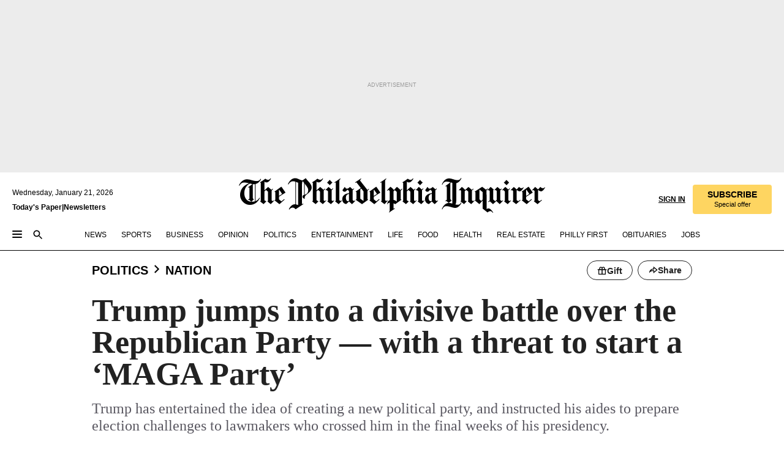

--- FILE ---
content_type: text/html; charset=utf-8
request_url: https://www.inquirer.com/politics/nation/donald-trump-maga-party-20210124.html
body_size: 56029
content:
<!DOCTYPE html><html lang="en"><head><link rel="preload" as="image" href="https://www.inquirer.com/resizer/v2/SJ45H3DACZEZ7EN2N7STZAGI7I.jpg?auth=42aa3677bec403aa40be2cefb48c6a13b6d1850ee54f407bd5dd1afa716eb99e&amp;width=760&amp;height=507&amp;smart=true" imageSrcSet="https://www.inquirer.com/resizer/v2/SJ45H3DACZEZ7EN2N7STZAGI7I.jpg?auth=42aa3677bec403aa40be2cefb48c6a13b6d1850ee54f407bd5dd1afa716eb99e&amp;width=800&amp;height=533&amp;smart=true 800w,https://www.inquirer.com/resizer/v2/SJ45H3DACZEZ7EN2N7STZAGI7I.jpg?auth=42aa3677bec403aa40be2cefb48c6a13b6d1850ee54f407bd5dd1afa716eb99e&amp;width=700&amp;height=467&amp;smart=true 700w,https://www.inquirer.com/resizer/v2/SJ45H3DACZEZ7EN2N7STZAGI7I.jpg?auth=42aa3677bec403aa40be2cefb48c6a13b6d1850ee54f407bd5dd1afa716eb99e&amp;width=600&amp;height=400&amp;smart=true 600w,https://www.inquirer.com/resizer/v2/SJ45H3DACZEZ7EN2N7STZAGI7I.jpg?auth=42aa3677bec403aa40be2cefb48c6a13b6d1850ee54f407bd5dd1afa716eb99e&amp;width=500&amp;height=333&amp;smart=true 500w,https://www.inquirer.com/resizer/v2/SJ45H3DACZEZ7EN2N7STZAGI7I.jpg?auth=42aa3677bec403aa40be2cefb48c6a13b6d1850ee54f407bd5dd1afa716eb99e&amp;width=400&amp;height=267&amp;smart=true 400w" imageSizes="(min-width: 1040px) 650px, calc(100vw - 16px)"/><link rel="preconnect" href="https://media.inquirer.com/"/><link rel="dns-prefetch" href="https://media.inquirer.com"/><link rel="preconnect" href="https://p543.inquirer.com/"/><link rel="dns-prefetch" href="https://p543.inquirer.com"/><link rel="stylesheet" type="text/css" href="https://htlbid.com/v3/inquirer-web.com/htlbid.css"/><script async="" src="https://htlbid.com/v3/inquirer-web.com/htlbid.js"></script><link rel="stylesheet" href="/pf/resources/dist/inquirer-light/css/style.css?d=1140"/><title>Trump jumps into a divisive battle over the Republican Party — with a threat to start a ‘MAGA Party’</title><link rel="apple-touch-icon-precomposed" sizes="57x57" href="https://media.inquirer.com/designimages/apple-touch-icon-57x57-precomposed.png"/><link rel="apple-touch-icon-precomposed" sizes="76x76" href="https://media.inquirer.com/designimages/apple-touch-icon-76x76-precomposed.png"/><link rel="apple-touch-icon-precomposed" sizes="120x120" href="https://media.inquirer.com/designimages/apple-touch-icon-60x60-precomposed@2x.png"/><link rel="apple-touch-icon-precomposed" sizes="152x152" href="https://media.inquirer.com/designimages/apple-touch-icon-76x76-precomposed@2x.png"/><link rel="apple-touch-icon-precomposed" sizes="180x180" href="https://media.inquirer.com/designimages/apple-touch-icon-60x60-precomposed@3x.png"/><link rel="icon" sizes="16x16" href="https://media.inquirer.com/designimages/apple-touch-icon-16x16-precomposed.png"/><link rel="icon" sizes="192x192" href="https://media.inquirer.com/designimages/touch-icon-192x192.png"/><link rel="apple-touch-icon-precomposed" href="https://media.inquirer.com/designimages/apple-touch-icon-precomposed.png"/><link rel="apple-touch-icon" href="https://media.inquirer.com/designimages/apple-touch-icon.png"/><meta name="robots" content="index, follow"/><meta name="googlebot-news" content="index"/><meta name="googlebot" content="index"/><meta name="copyright" content="(c) 2026 The Philadelphia Inquirer, LLC"/><meta name="distribution" content="global"/><meta name="rating" content="general"/><meta name="application-name" content="The Philadelphia Inquirer, LLC"/><meta property="og:site_name" content="Inquirer.com"/><meta name="viewport" content="width=device-width,minimum-scale=1,initial-scale=1,maximum-scale=1"/><meta name="arc_environment" content="fusion"/><meta property="fb:pages" content="6130721655"/><meta name="twitter:site" content="@PhillyInquirer"/><meta name="twitter:creator" content="@PhillyInquirer"/><meta property="og:locale" content="en_US"/><meta name="twitter:card" content="summary_large_image"/><script data-schema="Organization" type="application/ld+json">
        {
          "name": "The Philadelphia Inquirer, LLC",
          "url": "https://www.inquirer.com",
          "logo": "https://www.inquirer.com/pb/resources/dist/images/inquirer-logo-official-v2.svg",
          "sameAs": [
            "https://www.facebook.com/philadelphiainquirer/",
            "https://twitter.com/PhillyInquirer"
          ],
          "@type": "NewsMediaOrganization",
          "@context": "http://schema.org"
        }
      </script><script>
            var pmnAdmin = {};
            var PMNdataLayer = [{
              analytics: {}
            }];
          </script><link rel="canonical" href="https://www.inquirer.com/politics/nation/donald-trump-maga-party-20210124.html"/><meta property="og:title" content="Trump threatens to start a &#x27;Patriot Party,&#x27; fueling a divisive battle over the Republican Party&#x27;s future"/><meta property="og:description" content="Trump has entertained the idea of creating a new political party, and instructed his aides to prepare election challenges to lawmakers who crossed him in the final weeks of his presidency."/><meta property="og:image" content="https://www.inquirer.com/resizer/v2/SJ45H3DACZEZ7EN2N7STZAGI7I.jpg?auth=42aa3677bec403aa40be2cefb48c6a13b6d1850ee54f407bd5dd1afa716eb99e&amp;width=760&amp;height=507&amp;smart=true"/><meta property="og:image:width" content="5034"/><meta property="og:image:height" content="3356"/><meta name="twitter:title" content="Trump threatens to start a &#x27;Patriot Party,&#x27; fueling a divisive battle over the Republican Party&#x27;s future"/><meta name="twitter:description" content="Trump has entertained the idea of creating a new political party, and instructed his aides to prepare election challenges to lawmakers who crossed him in the final weeks of his presidency."/><meta name="twitter:image" content="https://www.inquirer.com/resizer/v2/SJ45H3DACZEZ7EN2N7STZAGI7I.jpg?auth=42aa3677bec403aa40be2cefb48c6a13b6d1850ee54f407bd5dd1afa716eb99e&amp;width=760&amp;height=507&amp;smart=true"/><meta name="cXenseParse:title" content="Trump threatens to start a &#x27;Patriot Party,&#x27; fueling a divisive battle over the Republican Party&#x27;s future"/><meta property="article:section" content="National Politics, politics, nation"/><meta name="author" content="Josh Dawsey and Michael Scherer"/><meta itemProp="description" name="description" content="Trump has entertained the idea of creating a new political party, and instructed his aides to prepare election challenges to lawmakers who crossed him in the final weeks of his presidency."/><meta name="og:url" content="https://www.inquirer.com/politics/nation/donald-trump-maga-party-20210124.html"/><meta property="article:modified_time" content="2021-01-24T11:15:14-05:00"/><meta name="date" content="2021-01-24T03:56:19.247Z"/><meta name="article_id" content="V2CLJJIH3FDETJICEE7DQ6KY3I"/><meta property="og:type" content="article"/><meta property="article:opinion" content="false"/><meta property="vf:unique_id" content="V2CLJJIH3FDETJICEE7DQ6KY3I"/><meta name="sailthru.tags" content="national-politics,politics,nation,wires"/><meta name="sailthru.author" content="Josh Dawsey and Michael Scherer"/><meta name="sailthru.date" content="2021-01-24T16:15:14.663Z"/><meta name="sailthru.title" content="Trump threatens to start a &#x27;Patriot Party,&#x27; fueling a divisive battle over the Republican Party&#x27;s future"/><meta name="sailthru.description" content="Trump has entertained the idea of creating a new political party, and instructed his aides to prepare election challenges to lawmakers who crossed him in the final weeks of his presidency."/><meta name="sailthru.image.full" content="https://www.inquirer.com/resizer/v2/SJ45H3DACZEZ7EN2N7STZAGI7I.jpg?auth=42aa3677bec403aa40be2cefb48c6a13b6d1850ee54f407bd5dd1afa716eb99e&amp;width=760&amp;height=507&amp;smart=true"/><meta name="sailthru.image.thumb" content="https://www.inquirer.com/resizer/v2/SJ45H3DACZEZ7EN2N7STZAGI7I.jpg?auth=42aa3677bec403aa40be2cefb48c6a13b6d1850ee54f407bd5dd1afa716eb99e&amp;width=760&amp;height=507&amp;smart=true"/><meta name="keywords" content="donald trump maga party"/><meta name="news_keywords" content="donald trump maga party"/><meta name="article-subtype" content="subtype-regular"/><script data-schema="NewsArticle" type="application/ld+json">
    {
      "@context": "http://schema.org",
      "@type": "NewsArticle",
      "mainEntityOfPage": {
        "@type": "WebPage",
        "@id": "https://www.inquirer.com/politics/nation/donald-trump-maga-party-20210124.html"
      },
      "headline": "Trump jumps into a divisive battle over the Republican Party — with a threat to start a ‘MAGA Party’",
      "thumbnailUrl": "https://www.inquirer.com/resizer/v2/SJ45H3DACZEZ7EN2N7STZAGI7I.jpg?auth=42aa3677bec403aa40be2cefb48c6a13b6d1850ee54f407bd5dd1afa716eb99e&width=760&height=507&smart=true",
      "articleSection": "politics",
      "image": {
        "@type": "ImageObject",
        "url": "https://www.inquirer.com/resizer/v2/SJ45H3DACZEZ7EN2N7STZAGI7I.jpg?auth=42aa3677bec403aa40be2cefb48c6a13b6d1850ee54f407bd5dd1afa716eb99e&width=760&height=507&smart=true",
        "height": 3356,
        "width": 5034
      },
      "datePublished": "2021-01-23T22:56:19-05:00",
      "dateModified": "2021-01-23T22:56:19-05:00",
      "author": [{"@type":"Person","name":"Josh Dawsey"},{"@type":"Person","name":"Michael Scherer"}],
      "isAccessibleForFree": false,
      "hasPart": {
        "@type": "WebPageElement",
        "isAccessibleForFree": false,
        "cssSelector" : ".article-body-paywall"
      },
      "isPartOf": {
        "@type": ["CreativeWork", "Product"],
        "name": "Washington Post",
        "productID": "inquirer.com:basic"
      },
      "publisher": {
        "@type": "NewsMediaOrganization",
        "name": "The Philadelphia Inquirer",
        "logo": {
          "@type": "ImageObject",
          "url": "https://media.inquirer.com/designimages/inquirer-logo-amp.png",
          "width": 600,
          "height": 60
        }
      },
      "description": "Trump has entertained the idea of creating a new political party, and instructed his aides to prepare election challenges to lawmakers who crossed him in the final weeks of his presidency.",
      "keywords": [
        "articleID/V2CLJJIH3FDETJICEE7DQ6KY3I",
        "Type/Article",
        "target/National Politics/politics/nation",
        "NavLink/politics"
      ],
      "identifier": {
        "@type": "PropertyValue",
        "propertyID": "articleID",
        "value": "V2CLJJIH3FDETJICEE7DQ6KY3I"
      }
    }
    </script><script data-schema="BreadcrumbList" type="application/ld+json">[
                      {
                        "@context": "https://schema.org",
                        "@type": "BreadcrumbList",
                        "itemListElement": [{"@type":"ListItem","position":1,"name":"Politics","item":"https://www.inquirer.com/politics"},{"@type":"ListItem","position":2,"name":"Nation","item":"https://www.inquirer.com/politics/nation"}]
                      }
                    ,
                      {
                        "@context": "https://schema.org",
                        "@type": "BreadcrumbList",
                        "itemListElement": [{"@type":"ListItem","position":1,"name":"News","item":"https://www.inquirer.com/news"},{"@type":"ListItem","position":2,"name":"Nation World","item":"https://www.inquirer.com/news/nation-world"}]
                      }
                    ]</script><script src="https://cdn.cookielaw.org/scripttemplates/otSDKStub.js" data-domain-script="c6dea5ec-f3a5-432d-8d99-556d91c9726b" type="text/javascript" charset="UTF-8" data-dLayer-name="PMNdataLayer"></script><script src="https://cdn.speedcurve.com/js/lux.js?id=283407416" defer="" crossorigin="anonymous"></script><script type="application/javascript" id="polyfill-script">if(!Array.prototype.includes||!(window.Object && window.Object.assign)||!window.Promise||!window.Symbol||!window.fetch){document.write('<script type="application/javascript" src="/pf/dist/engine/polyfill.js?d=1140&mxId=00000000" defer=""><\/script>')}</script><script id="fusion-engine-react-script" type="application/javascript" src="/pf/dist/engine/react.js?d=1140&amp;mxId=00000000" defer=""></script><script id="fusion-engine-combinations-script" type="application/javascript" src="/pf/dist/components/combinations/light.js?d=1140&amp;mxId=00000000" defer=""></script>
<script>(window.BOOMR_mq=window.BOOMR_mq||[]).push(["addVar",{"rua.upush":"false","rua.cpush":"false","rua.upre":"false","rua.cpre":"false","rua.uprl":"false","rua.cprl":"false","rua.cprf":"false","rua.trans":"SJ-d0ea5e52-5132-4da4-8839-7c764c54d44a","rua.cook":"false","rua.ims":"false","rua.ufprl":"false","rua.cfprl":"false","rua.isuxp":"false","rua.texp":"norulematch","rua.ceh":"false","rua.ueh":"false","rua.ieh.st":"0"}]);</script>
                              <script>!function(e){var n="https://s.go-mpulse.net/boomerang/";if("False"=="True")e.BOOMR_config=e.BOOMR_config||{},e.BOOMR_config.PageParams=e.BOOMR_config.PageParams||{},e.BOOMR_config.PageParams.pci=!0,n="https://s2.go-mpulse.net/boomerang/";if(window.BOOMR_API_key="PPACB-T4Q7H-SPCW8-FS2AT-3JVSH",function(){function e(){if(!o){var e=document.createElement("script");e.id="boomr-scr-as",e.src=window.BOOMR.url,e.async=!0,i.parentNode.appendChild(e),o=!0}}function t(e){o=!0;var n,t,a,r,d=document,O=window;if(window.BOOMR.snippetMethod=e?"if":"i",t=function(e,n){var t=d.createElement("script");t.id=n||"boomr-if-as",t.src=window.BOOMR.url,BOOMR_lstart=(new Date).getTime(),e=e||d.body,e.appendChild(t)},!window.addEventListener&&window.attachEvent&&navigator.userAgent.match(/MSIE [67]\./))return window.BOOMR.snippetMethod="s",void t(i.parentNode,"boomr-async");a=document.createElement("IFRAME"),a.src="about:blank",a.title="",a.role="presentation",a.loading="eager",r=(a.frameElement||a).style,r.width=0,r.height=0,r.border=0,r.display="none",i.parentNode.appendChild(a);try{O=a.contentWindow,d=O.document.open()}catch(_){n=document.domain,a.src="javascript:var d=document.open();d.domain='"+n+"';void(0);",O=a.contentWindow,d=O.document.open()}if(n)d._boomrl=function(){this.domain=n,t()},d.write("<bo"+"dy onload='document._boomrl();'>");else if(O._boomrl=function(){t()},O.addEventListener)O.addEventListener("load",O._boomrl,!1);else if(O.attachEvent)O.attachEvent("onload",O._boomrl);d.close()}function a(e){window.BOOMR_onload=e&&e.timeStamp||(new Date).getTime()}if(!window.BOOMR||!window.BOOMR.version&&!window.BOOMR.snippetExecuted){window.BOOMR=window.BOOMR||{},window.BOOMR.snippetStart=(new Date).getTime(),window.BOOMR.snippetExecuted=!0,window.BOOMR.snippetVersion=12,window.BOOMR.url=n+"PPACB-T4Q7H-SPCW8-FS2AT-3JVSH";var i=document.currentScript||document.getElementsByTagName("script")[0],o=!1,r=document.createElement("link");if(r.relList&&"function"==typeof r.relList.supports&&r.relList.supports("preload")&&"as"in r)window.BOOMR.snippetMethod="p",r.href=window.BOOMR.url,r.rel="preload",r.as="script",r.addEventListener("load",e),r.addEventListener("error",function(){t(!0)}),setTimeout(function(){if(!o)t(!0)},3e3),BOOMR_lstart=(new Date).getTime(),i.parentNode.appendChild(r);else t(!1);if(window.addEventListener)window.addEventListener("load",a,!1);else if(window.attachEvent)window.attachEvent("onload",a)}}(),"".length>0)if(e&&"performance"in e&&e.performance&&"function"==typeof e.performance.setResourceTimingBufferSize)e.performance.setResourceTimingBufferSize();!function(){if(BOOMR=e.BOOMR||{},BOOMR.plugins=BOOMR.plugins||{},!BOOMR.plugins.AK){var n="false"=="true"?1:0,t="",a="clnup6yxzcoi62lqipba-f-9a71eb69d-clientnsv4-s.akamaihd.net",i="false"=="true"?2:1,o={"ak.v":"39","ak.cp":"689028","ak.ai":parseInt("653835",10),"ak.ol":"0","ak.cr":8,"ak.ipv":4,"ak.proto":"h2","ak.rid":"47583d69","ak.r":44268,"ak.a2":n,"ak.m":"dscr","ak.n":"ff","ak.bpcip":"18.219.71.0","ak.cport":48640,"ak.gh":"23.192.164.143","ak.quicv":"","ak.tlsv":"tls1.3","ak.0rtt":"","ak.0rtt.ed":"","ak.csrc":"-","ak.acc":"","ak.t":"1768965058","ak.ak":"hOBiQwZUYzCg5VSAfCLimQ==EaEn06EFyZsxnA8tdoa6GQInW4D9NUGbecxjezWpANEh7KFFDhrqgjpXi+KjmEmRJa6BCT54mkszbtEtOphs43KEDMyQ+UkH/Btbdi/WJAHVGRgEgXe3cA6tIMmrnYuaxoMoT++E+f2quf7ehdoftQvX7xsnVTZMuVrzVlKn1m2F5/ishncyLc/[base64]/6fsPbpgNM1ImmBhNbY2rDsWJYrAahS4=","ak.pv":"123","ak.dpoabenc":"","ak.tf":i};if(""!==t)o["ak.ruds"]=t;var r={i:!1,av:function(n){var t="http.initiator";if(n&&(!n[t]||"spa_hard"===n[t]))o["ak.feo"]=void 0!==e.aFeoApplied?1:0,BOOMR.addVar(o)},rv:function(){var e=["ak.bpcip","ak.cport","ak.cr","ak.csrc","ak.gh","ak.ipv","ak.m","ak.n","ak.ol","ak.proto","ak.quicv","ak.tlsv","ak.0rtt","ak.0rtt.ed","ak.r","ak.acc","ak.t","ak.tf"];BOOMR.removeVar(e)}};BOOMR.plugins.AK={akVars:o,akDNSPreFetchDomain:a,init:function(){if(!r.i){var e=BOOMR.subscribe;e("before_beacon",r.av,null,null),e("onbeacon",r.rv,null,null),r.i=!0}return this},is_complete:function(){return!0}}}}()}(window);</script></head><body><div>
                <script type="text/javascript">
                  function OptanonWrapper() { }
                </script>
              </div><noscript>
          <iframe src="https://www.googletagmanager.com/ns.html?id=GTM-M4NMCHW"
          height="0" width="0" style="display:none;visibility:hidden"></iframe></noscript><div id="fusion-app" class=""><div class="article-body article-body-paywall type-body-text"><a class="sr-only focus:not-sr-only active:not-sr-only hover:not-sr-only" href="#article-body">Skip to content</a><header id="app-bar" class="app-bar header top-0 sticky z-[11]"><div data-ad-name="article/top_banner_masthead" class="text-center container-column
          bg-[#ececec] overflow-hidden py-4 flex-col justify-center items-center flex min-h-[50px] md:min-h-[90px] lg:min-h-[250px]"><div class="type-button absolute z-0"><div class="advertisement-text font-light xxs:leading-5 xs:leading-none text-[9px] text-[#999] tracking-normal uppercase justify-center flex flex-row mb-1">Advertisement</div></div><div class="container-row justify-center w-full z-1"><div class="arcad bg-none my-0 mx-auto min-h-0 min-w-0 ad-responsive text-center "><div class="htlad-web-top_banner_masthead" data-unit="phl.news/politics/nation/article/top_banner" data-targeting="{&quot;position&quot;:&quot;slider&quot;,&quot;position_type&quot;:&quot;slider_section&quot;}"></div></div></div></div><nav class="global-app-bar sticky top-0 border-solid z-[11] inset-x-0 border-b bg-white "><div class="h-[62px] flex flex-col max-w-[1240px] mx-auto px-5 justify-center relative lg:h-[127px] bg-white"><div class="static lg:relative"><div class="transition-all lg:w-[616px] left-0 flex flex-col
        overflow-hidden duration-200 absolute w-full top-16
        lg:left-8 shadow-md lg:top-[128px] h-0"><div class="flex flex-col bg-white space-y-3 p-3 shadow-md inq-dropdown-menu px-7 py-4 "><div class="relative"><input type="text" placeholder="Search" aria-required="false" aria-label="Search" id="search" class="font-grot10 border border-solid border-neutral-dark-gray focus:border-primary-blue active:border-primary-blue w-full px-6 py-3 text-4"/><div class="absolute top-1 right-1"><button class="cursor-pointer p-2 bg-transparent"><svg xmlns="http://www.w3.org/2000/svg" width="20" height="20" viewBox="0 0 24 24"><use href="#search-icon-circle"></use><use href="#search-icon-line"></use></svg></button></div></div></div></div></div><div class="flex flex-row flex-auto"><svg xmlns="http://www.w3.org/2000/svg" class="hidden"><defs><path d="M0 0h24v24H0z" fill="none" id="search-icon-circle"></path><path d="M15.5 14h-.79l-.28-.27C15.41 12.59 16 11.11 16 9.5 16 5.91 13.09 3 9.5 3S3 5.91 3 9.5 5.91 16 9.5 16c1.61 0 3.09-.59 4.23-1.57l.27.28v.79l5 4.99L20.49 19l-4.99-5zm-6 0C7.01 14 5 11.99 5 9.5S7.01 5 9.5 5 14 7.01 14 9.5 11.99 14 9.5 14z" id="search-icon-line"></path></defs></svg><div class="flex-1 flex items-center space-x-2 lg:hidden"><button type="button" role="button" aria-label="Full navigation" aria-haspopup="true" aria-expanded="false" class="flex flex-col h-3 w-4 p-0 rounded
      justify-center items-center group cursor-pointer bg-transparent"><div class="h-0.5 w-4 rounded-full transition ease
      transform duration-300 opacity-100 group-hover:opacity-50  bg-black"></div><div class="h-0.5 w-4 my-[3px] rounded-full
      transition ease transform duration-300 opacity-100 group-hover:opacity-50 bg-black"></div><div class="h-0.5 w-4 rounded-full transition
      ease transform duration-300 opacity-100 group-hover:opacity-50  bg-black"></div></button><button class="cursor-pointer p-2 mt-1 bg-transparent" aria-label="Search" aria-haspopup="true" aria-expanded="false"><svg xmlns="http://www.w3.org/2000/svg" width="20" height="20" viewBox="0 0 24 24"><use href="#search-icon-circle"></use><use href="#search-icon-line"></use></svg></button></div><div class="hidden flex-1 flex-col space-y-1 justify-center lg:flex lg:pt-3"><div class="flex flex-row items-center"><div aria-label="Tuesday, January 20, 2026" class="text-3 mb-1 mr-1">Tuesday, January 20, 2026</div></div><div class="flex gap-1 text-3 font-bold leading-3.5 "><a href="https://eedition.inquirer.com/" id="todayspaper" data-link-type="global-nav" aria-label="Print Copy of Today&#x27;s Paper" role="link" class="no-underline text-black">Today&#x27;s Paper</a>|<a class="no-underline text-black" href="https://www.inquirer.com/newsletters/" data-link-type="global-nav" aria-label="Newsletters" role="link">Newsletters</a></div></div><div class="flex-1 text-center justify-center items-center flex"><a data-link-type="global-nav" aria-label="The Philadelphia Inquirer - Go to homepage link" role="link" class="flex-1 relative w-[140px] sm:w-[325px] lg:w-[500px]" href="/"><div class="absolute left-0 right-0 h-full flex items-center text-black"><svg class="transition-all duration-500 w-[140px] mx-auto opacity-100 sm:opacity-0  w-[140px]" xmlns="http://www.w3.org/2000/svg" viewBox="0 0 1124.32 253.93" fill="currentColor"><path d="M290.15,136.89V155.6s13.26,11.37,18.47,14.68l19.9-16.58,3.32,3.79-36.95,32.68H293l-33.63-26.29v-2.13s4.5-1.18,4.5-2.61V104.67c0-1.66-5-3.55-5-3.55V99l47.37-34.11h2.84l28.18,40.74v1.89ZM292.29,86l-2.13,1.66v43.82l23-14.92Z"></path><path d="M589.13,190.19h-1.42l-23.45-18.95v-2.13s3.08-1.18,3.08-3.55V99.72s-9-8.76-14.92-12.08l-10.66,9V163s5.92,5.45,8.76,5.45a6.3,6.3,0,0,0,4-1.18l1.42,2.61L537.26,190.2h-1.42l-25.11-19.42v-2.13s4.74-1.89,4.74-3.55V93.81s-5.21-5.21-8.53-5.21c-1.89,0-3.55,1.42-5.68,3.32l-2.37-3.08L519.73,66.1h1.42s18.71,12.79,23,22l23.68-22h1.42L592.9,86.71,601.66,78l3.08,3.32L593.61,92.16V162.5s4.74,5.68,9,5.68c2.13,0,4.74-2.61,6.87-4.5l2.61,2.84Z"></path><path d="M770.86,168.34,747.5,190.19h-1.42l-23.45-20.84-8,7.34-3.32-3.55,10.66-9.47V94.51s-6.64-5.68-8.54-5.68-2.61,1.18-4.74,3.08l-2.13-3.08,22-22.74H730l21.32,18v2.37s-3.08,1.42-3.08,3.79V157s8.53,9.24,14,12.32l10.89-9.24V94s-8.05-5.92-9.71-5.92c-1.42,0-2.84,1.18-3.79,1.89l-1.9-2.84L777.8,66.09h1.42l20.61,17.29,6.63-5.92L809.78,81,799.36,91v69.87s7.82,7.34,10.66,7.34c1.9,0,5.45-3.79,7.58-5.68l2.61,2.84-24.16,24.87h-1.42Z"></path><path d="M853.83,190.19h-1.42l-24.63-18.95v-2.13s4.26-1.18,4.26-3.55V97.82s-6.4-6.63-11.84-10.18l-3.79,3.55-2.84-3.08,21.79-22.26h1.42l20.84,18.71,8.76-8.76,3.08,3.32L858.33,90v72.47s5,5.45,9.47,5.45c1.9,0,5-3.08,7.11-5l2.37,3.08ZM845.78,52.1h-2.13s-9.47-10.66-17.76-17.05V32.92a83.15,83.15,0,0,0,17.05-17.76h2.13s8.76,10.42,17.76,17.53v2.13A107.19,107.19,0,0,0,845.78,52.1Z"></path><path d="M940.52,97.58c-6.63,0-12.55-2.37-18.47-8.29H918.5v73s9,6.63,11.6,6.63c1.9,0,10.66-7.58,12.79-9.47l3.08,3.08-30.79,27.71h-1.42l-25.34-19.42v-2.13s3.79-1.89,3.79-3.55V94.75s-6.16-5.45-9-6.39c-1.9,0-3.08,1.42-5.21,3.32l-2.84-2.84L896.48,66.1h1.66l20.37,18,15.63-18h2.13s7.1,8.76,15.87,8.76c5.21,0,10.42-1.18,14.21-7.11l2.84,1.42C964.67,78.87,951.65,97.58,940.52,97.58Z"></path><path d="M986.94,136.89V155.6s13.26,11.37,18.47,14.68l19.89-16.58,3.32,3.79-36.95,32.68h-1.89L956.15,163.9v-2.13s4.5-1.18,4.5-2.61V104.69c0-1.66-5-3.55-5-3.55V99l47.37-34.11h2.84l28.19,40.74v1.89ZM989.07,86l-2.13,1.66v43.82l23-14.92Z"></path><path d="M1095.65,97.58c-6.63,0-12.55-2.37-18.47-8.29h-3.55v73s9,6.63,11.6,6.63c1.9,0,10.66-7.58,12.79-9.47l3.08,3.08-30.79,27.71h-1.42l-25.34-19.42v-2.13s3.79-1.89,3.79-3.55V94.75s-6.16-5.45-9-6.39c-1.9,0-3.08,1.42-5.21,3.32l-2.84-2.84,21.32-22.74h1.66l20.37,18,15.63-18h2.13s7.1,8.76,15.87,8.76c5.21,0,10.42-1.18,14.21-7.11l2.84,1.42C1119.8,78.87,1106.78,97.58,1095.65,97.58Z"></path><path d="M185,26.52V90.23l.24.24,25.82-24.4h1.42l23.68,20.61,8.76-8.76L248,80.76,236.87,92.13v70.34s4.74,5.68,9,5.68c2.37,0,5.68-3.55,7.82-5.68l2.84,2.84-25.11,24.87H230l-22.5-18.71v-2.13s3.08-1.18,3.08-3.55V100s-7.82-8-14.21-12.08L185,97.82v63.71c.47,1.18,5,7.11,12.79,7.11l.47,2.61L179.55,190.2h-1.42l-23.92-18.95v-2.13s4.5-1.89,4.5-3.55V37.67c0-2.84-5.21-3.55-5.21-3.55V31.51c18.71-10.42,37.66-25.58,37.66-25.58h1.66s21.37,19.86,36.47-2.84L233.08,5C206.8,50.67,185,26.52,185,26.52Z"></path><path d="M699.79,227.44l-.26-137.62,10.7-10.44-3.06-3.31-10.69,9.67-28-20.62h-1.53l-52.7,34.37V101a17.82,17.82,0,0,1,4.85,2.36,2.34,2.34,0,0,1,.71.94s0,.05,0,.51v53.74a1.29,1.29,0,0,1-.37,1s-.92,1.22-4.72,2.22v1.53l32.08,27h1.53l22.4-25.46h.51l.26,2.68-.35,55.86,35.23,27.5h1.78s19.3-22.64,36.67,3.06l3-2S723,205.59,699.79,227.44Zm-28.52-69.75-9.42,9.67c-3.29-1.53-13.75-12-13.75-12V86.49l1-.76c4.43,2.37,22.15,17.06,22.15,17.06v54.9Z"></path><path d="M120.33,169.06V44.42C147,38.2,160.78,8.79,160.78,8.79l-4-2.16a27,27,0,0,1-7.5,9.79c-10.35,8-20.07,7.47-36,5a98.05,98.05,0,0,1-11.6-2.69c-5.19-1.4-8.12-2.28-8.12-2.28-17.1-5-24.74-5.63-24.74-5.63-8.67-1-13.82-1-16.8-.63a35.24,35.24,0,0,0-3.82.63c-12.87,3-22.62,10-30,17A76,76,0,0,0,0,54.82l3.77,2A59.7,59.7,0,0,1,7.06,51a44.79,44.79,0,0,1,9.18-10.64,29.7,29.7,0,0,1,8.1-4.87,24.9,24.9,0,0,1,8-1.94c6.88-.63,18,.67,27,2.3,8.15,1.48,14.56,3.27,14.56,3.27C-9.31,70.84,10.7,141.8,10.7,141.8a73.15,73.15,0,0,0,31.5,43.58A69.91,69.91,0,0,0,57,192.54,68.51,68.51,0,0,0,72.56,196a78.56,78.56,0,0,0,16-.19A70.54,70.54,0,0,0,107.82,191a64.8,64.8,0,0,0,9.8-5,84.07,84.07,0,0,0,21.5-19.26,131.28,131.28,0,0,0,13.48-20.66L148.71,144C137,164.43,120.33,169.06,120.33,169.06ZM66.07,158.41l2.8,3,4-2.93L90,173.05a55.29,55.29,0,0,1-13.66-2.2,42.32,42.32,0,0,1-7.63-3,48.84,48.84,0,0,1-12.3-9.1,61.29,61.29,0,0,1-6.08-7.28,55.19,55.19,0,0,1-5.91-10.69,61.74,61.74,0,0,1-3-8.85,72.08,72.08,0,0,1-1.64-8.25,85.79,85.79,0,0,1-.77-12.64s0-4.37.52-9.47a80.83,80.83,0,0,1,1.68-10.51,79.34,79.34,0,0,1,4.58-14.3,76.39,76.39,0,0,1,9.63-16.32A71.79,71.79,0,0,1,79.79,40.74s9.52,2.31,18.06,4L66,68.6l2.79,3,5.63-4.22a2.44,2.44,0,0,1,.33.47,7.82,7.82,0,0,1,.74,1.85s.08.31.19.77a32.74,32.74,0,0,1,.59,3.69c.1,1.07.25,2.53.33,4,.06,1.23.06.82.15,3.73,0,.46.07,1.71.07,3.38,0,3,0,7.23-.08,10.85,0,3.85,0,4,0,4l0,18-.08,29.51v2.83l-10.65,8M102.81,45.7a44.78,44.78,0,0,0,13.53-.48V170.36a58.59,58.59,0,0,1-11.61,2.24c-2.23.28-7.26.48-7.26.48-2.57.18-7.44,0-7.44,0l18.24-16.55a18.12,18.12,0,0,1-6.72-8,11.19,11.19,0,0,1-.4-1.25,10.37,10.37,0,0,1-.26-1.67c0-.54,0-1.05,0-1.44v-.72l0-7.22,0-89"></path><path d="M517.57,180.94,514,178.78a26.53,26.53,0,0,1-6.64,9.79c-9.16,8-17.76,7.47-31.84,5-.69-.12-1.33-.25-2-.39.58-.9,1.15-1.9,1.72-3A35.91,35.91,0,0,0,479,177.89c.45-4.77.54-8.8.54-8.8l.88-32.3.24-39.63V38l1.08-.24c23.61-6.22,35.8-35.63,35.8-35.63L514,0a26.53,26.53,0,0,1-6.64,9.79c-9.16,8-17.76,7.47-31.84,5a78.31,78.31,0,0,1-10.26-2.69c-4.59-1.4-7.19-2.28-7.19-2.28-15.13-5-21.89-5.63-21.89-5.63-7.67-1-12.23-1-14.86-.63a28,28,0,0,0-3.38.63c-11.39,3-20,10-26.51,17a77.9,77.9,0,0,0-16.15,27l3.34,2a62.21,62.21,0,0,1,2.91-5.89,43.31,43.31,0,0,1,8.13-10.64,25.53,25.53,0,0,1,7.17-4.87,20,20,0,0,1,7.1-1.94c6.09-.63,15.9.67,23.85,2.3,4.26.87,8,1.85,10.3,2.51L400.85,59.38,404,62.67l4.79-3.49s3.06,1.31,2.81,27.13l-.1,72.87-1.17.8-9.47,6.9,3.13,3.3,4-2.92,17.51,14.86h0a28.34,28.34,0,0,0-4.1.22A28,28,0,0,0,418,183c-11.39,3-20,10-26.51,17a77.9,77.9,0,0,0-16.15,27l3.34,2a62.21,62.21,0,0,1,2.91-5.89,43.31,43.31,0,0,1,8.13-10.64,25.53,25.53,0,0,1,7.17-4.87,20,20,0,0,1,7.1-1.94c6.09-.63,15.9.67,23.85,2.3,7.21,1.48,12.88,3.27,12.88,3.27,19.31,5.72,30.36,10.41,47,3.24C507,206.12,517.57,180.94,517.57,180.94Zm-92.07,1.14L446.45,165l-4.78-4.31a14.69,14.69,0,0,1-4.21-9.94V37.58l5.69-4.37,2.76.87s2.52.69,6,1.6V170c.13,9.19-.67,14.19-1.14,16.33-10-2.91-14.59-3.36-14.59-3.36a91.37,91.37,0,0,0-10.47-.85Z"></path></svg></div><div class="absolute left-0 right-0 h-full flex items-center text-black"><svg class="transition-all duration-500 sm:w-[325px] mx-auto opacity-0 sm:opacity-100  lg:w-[500px]" xmlns="http://www.w3.org/2000/svg" viewBox="0 0 1249.3 142.76" fill="currentColor"><g><g><path d="M550.35,77V87.48s7.49,6.44,10.34,8.24l11.23-9.29,2,2.1L553.05,107h-1L533,92.12V90.93s2.55-.6,2.55-1.5V58.87c0-1-2.7-2.1-2.7-2.1v-1.2L559.49,36.4H561l15.87,22.92v1Zm1.2-28.77-1.2,1.05V73.85l12.88-8.39ZM594.39,107h-.9L579.86,96.32v-1.2s2.25-.75,2.25-2.1V18.13L582,18l-4.5,2.24-.89-2.09c9.43-5.7,23.66-16,23.66-16l1.35,1.79s-4.79,3.45-4.79,7V91.23s3.29,2.84,5.09,2.84c1,0,2.4-1.2,3.6-2.24l1.64,1.79Zm150,0h-.9L729.66,96.32v-1.2s2.39-.75,2.39-2.1V55a43.15,43.15,0,0,0-6.74-5.7l-2.09,1.95-1.5-1.8L733.85,37h.9l11.68,10.49,5-5,1.64,2-6.14,6.14V91.38s2.7,3,5.25,3c1,0,2.84-1.65,4-2.69l1.35,1.64Zm-4.5-77.74h-1.2a95.73,95.73,0,0,0-10-9.59v-1.2a45.23,45.23,0,0,0,9.58-10h1.2a74,74,0,0,0,10,9.89v1.19a60.87,60.87,0,0,0-9.59,9.74M948.21,107h-.75L934.28,96.32v-1.2s1.65-.75,1.65-2.1V56s-5.1-4.94-8.39-6.74l-6,4.95V91.68s3.29,3,4.94,3a4,4,0,0,0,2.25-.6l.74,1.35L919,107h-.75L904.17,96v-1.2s2.55-1,2.55-1.95V52.73s-2.85-3-4.8-3c-1,0-1.95.9-3.14,2l-1.35-1.8,11.68-12.73h.9s10.49,7.19,12.88,12.28l13.34-12.28H937l13.34,11.53,4.94-4.94,1.8,1.95-6.29,6.14V91.38s2.69,3.14,5.09,3.14c1.2,0,2.7-1.5,3.89-2.55l1.35,1.65Zm102.16-12.28-13,12.28h-.9l-13.18-11.68-4.5,4L1017,97.37l6-5.4V53s-3.75-3.15-4.8-3.15-1.49.75-2.69,1.8l-1.2-1.8,12.43-12.73h.75l12,10v1.34s-1.79.9-1.79,2.1v37.6s4.79,5.24,7.94,7l6.14-5.24V52.88s-4.5-3.45-5.54-3.45c-.75,0-1.5.75-2.1,1.2L1043,49l11.38-11.83h.75l11.54,9.74,3.74-3.45,2,2.1-5.84,5.54v39.4s4.34,4,6,4c1,0,3-2.1,4.19-3.14l1.5,1.49L1064.6,107h-.75ZM1097.11,107h-.75l-13.93-10.63v-1.2s2.39-.75,2.39-2.1V55a47.17,47.17,0,0,0-6.59-5.7l-2.1,1.95-1.64-1.8L1086.77,37h.75l11.68,10.49,5-5,1.79,2-6.29,6.14V91.38s2.85,3,5.4,3c1,0,2.69-1.65,3.89-2.69l1.35,1.64Zm-4.5-77.74h-1.2a95.73,95.73,0,0,0-10-9.59v-1.2a45.23,45.23,0,0,0,9.58-10h1.2a74,74,0,0,0,10,9.89v1.19a68.72,68.72,0,0,0-9.59,9.74m53.33,25.62a14.29,14.29,0,0,1-10.49-4.65h-1.94V91.23S1138.6,95,1140,95c1.2,0,6.14-4.34,7.34-5.39l1.65,1.8L1131.56,107h-.75L1116.58,96v-1.2s2.1-1,2.1-1.95V53.18s-3.45-3-5.1-3.6c-1,0-1.64.9-2.84,2l-1.65-1.65,12-12.73h.9l11.54,10,8.83-10h1.2s3.9,4.94,8.84,4.94c3,0,5.84-.75,8.09-4l1.5.75c-2.55,5.54-9.89,16-16,16M1172,77V87.48s7.49,6.44,10.34,8.24l11.24-9.29,1.79,2.1L1174.7,107h-1l-19-14.83V90.93s2.54-.6,2.54-1.5V58.87c0-1-2.69-2.1-2.69-2.1v-1.2L1181,36.4h1.65l15.88,22.92v1Zm1.2-28.77-1.2,1.05V73.85l12.89-8.39Zm59.92,6.6c-3.74,0-7-1.35-10.33-4.65h-2.1V91.23s5.09,3.74,6.59,3.74c1,0,6-4.34,7.19-5.39l1.8,1.8L1218.89,107h-.75L1203.91,96v-1.2s2.1-1,2.1-1.95V53.18s-3.45-3-5.09-3.6c-1.05,0-1.8.9-3,2l-1.5-1.65,12-12.73h.9l11.39,10,8.84-10h1.19s4,4.94,9,4.94c2.85,0,5.84-.75,7.94-4l1.65.75c-2.55,5.54-9.89,16-16.18,16m-573-2.55V86.73c0,1,2.7,1.8,2.7,1.8v1L638.28,107.1h-.75a29.51,29.51,0,0,0-6.44-3l-.15.15V126l.15.15,4.35-2.1,1,1.65c-13.18,8.69-23.51,16-23.51,16l-.9-1.35s3.14-2.7,3.14-5.09V101.41c-3.44.3-6.74.75-8.54,6.14l-1.34-.3c0-7.34,3.14-13.33,9.88-16.17V53.33s-3.44-3.75-5.54-3.75c-1.35,0-3.3,2.25-4.49,3.45l-1.5-1.5,14.08-15h.9s11.53,7.79,13.48,13.33L644.57,36.7h.75L659.7,49.43,664.94,44l1.65,1.8Zm-15.88,4.79s-5.39-5.09-8.83-7l-4.35,4.35v35.5c4.49,1.35,7.64,2,13,6.59l.15-.15Zm40.9-42.24s12.28,13.63,27-12.13L710,1.65c-8.54,12.73-20.52,1.65-20.52,1.65h-.9a178.85,178.85,0,0,1-21.12,14.38v1.49s2.85.3,2.85,1.95V93c0,1-2.55,2.1-2.55,2.1v1.2L681.27,107H682l10.64-10.63-.3-1.5a8.46,8.46,0,0,1-7.19-4V55l6.44-5.55a54.19,54.19,0,0,1,7.94,6.74v37c0,1.35-1.8,2.1-1.8,2.1v1.2L710.48,107h.75l14.08-14.08-1.5-1.49c-1.19,1.19-3.14,3.14-4.49,3.14-2.4,0-4.94-3.14-4.94-3.14V51.83l6.14-6.44-1.65-1.65-4.94,4.94L700.6,37.15h-.75L685.32,50.78l-.15-.15Zm325.35,113.1c13-12.29,27,13.78,27,13.78l-1.65,1c-9.74-14.38-20.67-1.65-20.67-1.65h-1l-19.77-15.58.15-31.31-.15-1.5h-.15L981.46,107h-.75L962.59,91.83v-.9a6.78,6.78,0,0,0,2.7-1.2.53.53,0,0,0,.15-.6V58.57c0-.3-.45-.45-.45-.45a8.56,8.56,0,0,0-2.7-1.35v-.9L992,36.55h.9l15.73,11.68,6-5.54,1.8,2-6,5.84ZM994.35,88.68V57.82s-9.89-8.39-12.44-9.59l-.6.3v38.8s6,5.84,7.79,6.74Zm-204-51.53c-15.28,15.43-20.07,0-20.07,0h-1.2l-8.84,12.73v.6c1.35,2.55,3.75,6.14,9.29,6.14,4.5,0,8.24-5.84,10.79-8.39l6.59,5.1v9.14c-14.53,1-27.71,9.28-27.71,24.41,0,10.49,6.59,17.53,15,20.07h1l11.54-10.48h.15L798.41,107h.75l13.63-13.18L811.45,92c-1.2,1-2.7,2.4-3.9,2.4-2.55,0-5.84-4-5.84-4V50.48l6-5.84-1.65-1.8-4.34,3.9-10.49-9.59Zm-3.44,28V93.32s-1.5,1.8-5.09,1.8c-4.35,0-7.79-5.84-7.79-14.53s4.34-13.78,12.88-15.43m41-38.2,2,1.2C832.42,21.57,837.81,15,847,15a62.32,62.32,0,0,1,16.32,2.85l-21,15.42,1.8,2,2.7-2c.15,0,1.5,1.2,1.5,15.28v40.9l-6,4.34,1.8,2,2.25-1.65,9.73,8.24c-13.48,0-24.11,13.93-28.16,25.32l2,1.19c2.7-6.74,7.34-13.33,16.63-13.33,12.28,0,26.36,7.19,36.1,7.19,11.53,0,21.27-11.23,25.31-21l-1.94-1.2a14.29,14.29,0,0,1-13.63,9.29,45.9,45.9,0,0,1-8.09-1h-.45a1.13,1.13,0,0,0-.6-.15c1.94-3,2.54-4.94,3.14-9.29.9-7,.9-20.37.9-29.95V21.27c13.33-3,19.92-18.42,20.67-20.07L906,0c-2.4,6-7.49,9.14-14.23,9.14-11.24,0-23.52-7.34-34-7.34-15.58,0-25.31,13.48-29.81,25.16m28.31,75.35,11.69-9.59c-2.7-2.09-5.09-4.49-5.09-7.94V21.12l3.29-2.55a39,39,0,0,0,4.94,1.5v75.5a85,85,0,0,1-.6,9.14,57.4,57.4,0,0,0-14.23-2.4M163.28,77l26.51-16.63v-1L173.91,36.4h-1.64L145.6,55.57v1.2s2.85,1,2.85,2.1V89.43c0,.9-2.55,1.5-2.55,1.5v1.19L164.78,107H166l20.68-18.42-1.8-2.1-11.24,9.29c-2.84-1.8-10.33-8.24-10.33-8.24Zm1.2-28.77,11.68,17.23-12.88,8.39V49.28ZM375.84,107,389,93.32l-1.35-1.64c-1.2,1-3,2.69-4,2.69-2.55,0-5.25-3-5.25-3V50.63l6.3-6.14-1.8-2-4.94,5L366.25,37h-.9L353.22,49.43l1.5,1.8L357,49.28a47.51,47.51,0,0,1,6.6,5.7V93c0,1.35-2.4,2.1-2.4,2.1v1.2L374.94,107Zm-4.5-77.74a60.87,60.87,0,0,1,9.59-9.74V18.28a73.67,73.67,0,0,1-10-9.89h-1.2a45.4,45.4,0,0,1-9.59,10v1.2a96.3,96.3,0,0,1,10,9.59ZM407.45,107h-.9L392.92,96.32v-1.2s2.24-.75,2.24-2.1V18.13L395,18l-4.34,2.24-1.05-2.09c9.44-5.7,23.67-16,23.67-16l1.5,1.79s-4.8,3.45-4.8,7V91.23s3.15,2.84,4.95,2.84c1,0,2.39-1.2,3.59-2.24l1.65,1.79ZM104.11,14.83v35.8l.15.15,14.53-13.63h.75l13.33,11.53,4.94-4.94,1.65,1.65-6.14,6.44V91.38s2.55,3.14,4.94,3.14c1.35,0,3.3-2,4.5-3.14l1.49,1.49L130.17,107h-.75L116.69,96.47v-1.2s1.8-.75,1.8-2.1v-37a54.19,54.19,0,0,0-7.94-6.74L104.11,55v35.8a8.46,8.46,0,0,0,7.19,4l.3,1.5L101,107h-.75L86.73,96.32v-1.2s2.55-1.05,2.55-2.1V21.12c0-1.65-2.85-1.95-2.85-1.95V17.68A178.85,178.85,0,0,0,107.55,3.3h.9s12,11.08,20.52-1.65l2.1,1.05c-14.68,25.76-27,12.13-27,12.13m212.56,0v35.8l.15.15,14.53-13.63h.75l13.33,11.53,4.94-4.94,1.8,1.65-6.29,6.44V91.38s2.55,3.14,5.09,3.14c1.2,0,3.15-2,4.35-3.14L357,92.87,342.73,107H342L329.25,96.32v-1.2s1.8-.6,1.8-2v-37a61.18,61.18,0,0,0-7.94-6.89L316.67,55v35.8a8.48,8.48,0,0,0,7.19,4l.3,1.5L313.52,107h-.75L299.29,96.32v-1.2s2.55-1.2,2.55-2.1V21.12c0-1.65-2.85-1.95-2.85-1.95V17.68A178.85,178.85,0,0,0,320.11,3.3h.9s12.14,11.08,20.53-1.65l2.09,1.05c-14.68,25.76-27,12.13-27,12.13M452.83,37.15c-15.28,15.43-20.07,0-20.07,0h-1.2l-9,12.73v.6c1.5,2.55,3.9,6.14,9.29,6.14,4.65,0,8.24-5.84,10.79-8.39l6.74,5.1v9.14c-14.68,1-27.71,9.28-27.71,24.41A20.22,20.22,0,0,0,436.51,107h1.19l11.39-10.48h.3L460.77,107h.9l13.48-13.18L473.81,92c-1.2,1-2.55,2.4-3.75,2.4-2.55,0-5.84-4-5.84-4V50.48l6-5.84-1.8-1.8-4.19,3.9-10.64-9.59Zm-3.44,28V93.32a7.25,7.25,0,0,1-5.24,1.8c-4.2,0-7.64-5.84-7.64-14.53s4.34-13.78,12.88-15.43m-192,42.39,4.49-2.54,1.2,2.09-31.6,21.28c-4.05-5.1-8.39-6.9-12.29-6.9-5.84,0-10.78,3.9-13.18,8.09-.6-.3-2.1-1-2.25-1.19.9-2.25,9.44-22,26.82-20.53V15.13a34.09,34.09,0,0,0-9.59-1.5c-12.88,0-18.13,12-18.58,13.48l-2.54-1.94C205.37,13.93,214.81.9,229.49.9c10.63,0,18.27,7.79,30,9.14l13-8.84h1c2.09,7.79,23.52,21.27,23.52,38.05,0,13.48-13.64,23.51-22.47,30-4.5,3.29-6.15,8.23-6.15,13.48a8.36,8.36,0,0,0,.3,2.39l-.89.6c-.9-.3-8.39-3.14-8.39-9.28,0-3.75,2.84-5.85,6.74-7V21.12c-1.95-2.84-3.15-4.64-4.8-7.49-1.34.45-2.84,2.4-3.29,5.39a92.7,92.7,0,0,0-.75,12.59Zm-24.57.9,8.69,2.4V19.62L232.78,16Zm49.89-59.17c0-9.28-8.84-18.57-14.24-25.76V68.76c10.19-3,14.24-9.44,14.24-19.48M67.71,95c.9-.3,9.43-2.55,16-14.08l2.09,1.2C77.29,99,64.11,110.4,43.89,110.4c-20.67,0-39.1-19.47-39.1-39.55,0-12.88,3.9-36.4,36.85-49-1.2-.3-12-3.15-21.42-3.15-8.69,0-14.38,5.7-18.12,13.19L0,30.71C5.39,17.38,17.83,5.54,33,5.54c13.18,0,25.76,7.34,38.94,7.34,7.94,0,13.33-2.84,16.33-9.28l2.25,1.34c-.6,1.35-7.79,16.18-22.77,19.93ZM37.15,89l6-4.35V47.93c0-1.49,0-8.38-1.2-10L38.8,40.15,37.15,38.5l18-13.33L44.94,22.92C29.51,30.26,22,46,22,62.17c0,19.92,11.23,35.05,28.61,35.05L41,89.13,38.8,90.78ZM57.82,25.62l-1,.89V81.34c0,3,1.95,5.09,4.2,6.59L50.63,97.22c2.25.15,2.7.15,3.75.15a40.45,40.45,0,0,0,11.08-1.65V25.32a19,19,0,0,1-4.49.44,21.56,21.56,0,0,1-3.15-.14m417.33-5.4L479.5,18l18.12,23.36L476.5,55.57v1.2c1.65,0,3,.6,3,2.1V86.73c0,.9-1.35,1.65-2.85,1.65v1.2l25.17,17.52h.75l24.56-17.52v-1.2c-1.2,0-2.69-1-2.69-1.95V52.88l6.89-7.19L529.68,44l-5.24,5.24-30-38.49c0-3.6,4.79-6.9,4.79-6.9l-1.5-1.79s-14.23,10.33-23.67,16Zm33.41,35.2v39l-13.18-9.29V46.59l4-3Z"></path></g></g></svg></div></a></div><div class="flex-1 flex items-center justify-end lg:pt-3"><div class="text-right"><div class="w-full font-grot10"><a aria-haspopup="true" aria-expanded="false" aria-label="Signin/Signup" data-link-type="global-nav" class="cursor-pointer font-bold uppercase lg:hidden text-3 grid justify-end flex-wrap sm:flex leading-3.5"><span class="inline-block whitespace-nowrap">Sign In / </span><span class="inline-block whitespace-nowrap">Sign Up</span></a><div class="subscribe-btn w-full flex-row items-center space-x-3 lg:flex hidden"><a class="cursor-pointer font-bold text-3 text-neutral-black hidden lg:inline transition-all duration-500 ease-in-out opacity-1 auth0-log-in login-btn sign-in align-middle uppercase underline xxl:text-3.5" role="link" aria-label="Sign in" data-link-type="global-nav">Sign in</a><a class="subscribe no-underline" role="link" aria-label="Subscribe" data-link-type="global-nav" href="https://www.inquirer.com/subscribe_today/"><button class="transition-all duration-300 ease-out rounded cursor-pointer font-grot10 py-2 px-6 text-neutral-black signup-wrapper hidden lg:inline-block relative whitespace-no-wrap text-[.875rem] uppercase bg-[#fed561] border border-[#fed561] test-subscribe-btn leading-4 overflow-hidden" data-link-type="global-nav" style="background-color:#fed561;border-color:#fed561;color:#000000" role="button"><b>SUBSCRIBE</b><div class="transition-all text-[11px] duration-[250ms] ease-in-out offer-language font-light normal-case
                        tracking-normal overflow-hidden ">Special offer</div></button></a></div></div><div class="static lg:relative z-1"><div class="transition-all left-0 lg:left-auto lg:right-0 flex overflow-hidden duration-200 absolute w-full top-16 justify-center bg-white  lg:w-auto lg:top-0 shadow-md  h-0"><div class="w-full sm:w-[400px] lg:w-[254px]"><div class="flex flex-col justify-center items-center shadow-none inq-dropdown-menu p-3 pb-5 sm:mx-auto "><div class="flex justify-center items-center space-x-2"><svg xmlns="http://www.w3.org/2000/svg" width="12" height="12" viewBox="0 0 12 12" version="1.1"><g stroke="none" stroke-width="1" fill="none" fill-rule="evenodd"><g id="tooltip"><circle fill="#1A6AFF" cx="6" cy="6" r="6"></circle><rect fill="#FFFFFF" x="5.25" y="2" width="1.5" height="5"></rect><rect fill="#FFFFFF" x="5.25" y="8" width="1.5" height="1.5"></rect></g></g></svg><div class="text-2.5 info-link" role="link" aria-label="Keep reading by creating a &lt;b&gt;free&lt;/b&gt; account or signing in.">Keep reading by creating a <b>free</b> account or signing in.</div></div><button aria-label="Sign in/Sign up" class="inq-button-ds cursor-pointer font-grot10 !normal-case !text-md !leading-5 min-h-[40px] px-6 py-2.5 !font-medium 
    text-white inline-flex 
    justify-center items-center text-center 
    not-italic rounded 
    box-border focus:ring-4 
    transition-all duration-300 ease-out bg-blue-mid hover:bg-blue-dark focus:ring-blue-dark auth0-log-in login-btn w-full sm:w-auto sm:min-w-[190px] lg:min-w-0 my-2" data-link-type="global-nav">Sign in/Sign up</button><form class="flex justify-center items-center w-full sm:w-auto " action="https://www.inquirer.com/subscribe_today/"><button aria-label="Subscribe" class="inq-button-ds cursor-pointer font-grot10 !normal-case !text-md !leading-5 min-h-[40px] px-6 py-2.5 !font-medium 
    text-white inline-flex 
    justify-center items-center text-center 
    not-italic rounded 
    box-border focus:ring-4 
    transition-all duration-300 ease-out inq-button-ds--secondary bg-transparent hover:bg-transparent !border !border-solid !text-black border-black hover:border-gray-mid-neutral
      focus:!bg-white focus:ring-4 focus:ring-silversand
      active:ring-0 active:!bg-gray-mid-neutral active:!text-white lg:!hidden w-full sm:w-auto sm:min-w-[190px] lg:min-w-0 my-2" data-link-type="global-nav">Subscribe</button></form><form class="flex justify-center items-center w-full sm:w-auto lg:hidden" action="https://www.inquirer.com/donate/"><button aria-label="Support local news" class="inq-button-ds cursor-pointer font-grot10 !normal-case !text-md !leading-5 min-h-[40px] px-6 py-2.5 !font-medium 
    text-white inline-flex 
    justify-center items-center text-center 
    not-italic rounded 
    box-border focus:ring-4 
    transition-all duration-300 ease-out inq-button-ds--secondary bg-transparent hover:bg-transparent !border !border-solid !text-black border-black hover:border-gray-mid-neutral
      focus:!bg-white focus:ring-4 focus:ring-silversand
      active:ring-0 active:!bg-gray-mid-neutral active:!text-white support-local-news-btn w-full sm:w-auto sm:min-w-[190px] lg:min-w-0 my-2" data-link-type="global-nav">Support local news</button></form><a href="#" aria-label="Sign out" class="inq-button-ds cursor-pointer font-grot10 !normal-case !text-md !leading-5 inq-button-ds--link decoration-1 underline-offset-1 text-black h-auto text-center mt-2 hidden logout-btn" data-link-type="global-nav">Sign out</a></div></div></div></div></div></div></div><div class="flex transition-all duration-250 flex-row h-0 overflow-hidden items-center lg:h-[52px]"><div class="flex-1 lg:flex items-center space-x-2 hidden "><button type="button" role="button" aria-label="Full navigation" aria-haspopup="true" aria-expanded="false" class="flex flex-col h-3 w-4 p-0 rounded
      justify-center items-center group cursor-pointer bg-white"><div class="h-0.5 w-4 rounded-full transition ease
      transform duration-300 opacity-100 group-hover:opacity-50  bg-black"></div><div class="h-0.5 w-4 my-[3px] rounded-full
      transition ease transform duration-300 opacity-100 group-hover:opacity-50 bg-black"></div><div class="h-0.5 w-4 rounded-full transition
      ease transform duration-300 opacity-100 group-hover:opacity-50  bg-black"></div></button><button class="cursor-pointer p-2 mt-1 bg-transparent" aria-label="Search" aria-haspopup="true" aria-expanded="false"><svg xmlns="http://www.w3.org/2000/svg" width="20" height="20" viewBox="0 0 24 24"><use href="#search-icon-circle"></use><use href="#search-icon-line"></use></svg></button></div><div class="flex overflow-hidden items-center"><div class="flex-wrap justify-center flex overflow-hidden h-4 transition-all duration-500 ease-in-out"><a data-link-type="header-nav-main" aria-label="News" role="link" class="uppercase no-underline text-black cursor-pointer text-3 mx-6" href="/news/">News</a><a data-link-type="header-nav-main" aria-label="Sports" role="link" class="uppercase no-underline text-black cursor-pointer text-3 mr-6" href="/sports/">Sports</a><a data-link-type="header-nav-main" aria-label="Business" role="link" class="uppercase no-underline text-black cursor-pointer text-3 mr-6" href="/business/">Business</a><a data-link-type="header-nav-main" aria-label="Opinion" role="link" class="uppercase no-underline text-black cursor-pointer text-3 mr-6" href="/opinion/">Opinion</a><a data-link-type="header-nav-main" aria-label="Politics" role="link" class="uppercase no-underline text-black cursor-pointer text-3 mr-6" href="/politics/">Politics</a><a data-link-type="header-nav-main" aria-label="Entertainment" role="link" class="uppercase no-underline text-black cursor-pointer text-3 mr-6" href="/entertainment/">Entertainment</a><a data-link-type="header-nav-main" aria-label="Life" role="link" class="uppercase no-underline text-black cursor-pointer text-3 mr-6" href="/life/">Life</a><a data-link-type="header-nav-main" aria-label="Food" role="link" class="uppercase no-underline text-black cursor-pointer text-3 mr-6" href="/food/">Food</a><a data-link-type="header-nav-main" aria-label="Health" role="link" class="uppercase no-underline text-black cursor-pointer text-3 mr-6" href="/health/">Health</a><a data-link-type="header-nav-main" aria-label="Real Estate" role="link" class="uppercase no-underline text-black cursor-pointer text-3 mr-6" href="/real-estate/">Real Estate</a><a data-link-type="header-nav-main" aria-label="Philly First" role="link" class="uppercase no-underline text-black cursor-pointer text-3 mr-6" href="/philly-first/">Philly First</a><a data-link-type="header-nav-main" aria-label="Obituaries" role="link" class="uppercase no-underline text-black cursor-pointer text-3 mr-6" href="/obituaries/">Obituaries</a><a data-link-type="header-nav-main" aria-label="Jobs" role="link" class="uppercase no-underline text-black cursor-pointer text-3 mr-6" href="/jobs/">Jobs</a></div></div><div class="flex-1"></div></div></div></nav><nav class="global-app-bar !h-[63px] fixed top-0 z-[11] border-solid inset-x-0 transition-all duration-500 mx-auto box-border invisible opacity-0 duration-100 border-b bg-white "><div class="app-bar-wrapper !h-[62px] bg-white flex flex-col max-w-[1240px] mx-auto px-5 justify-center relative inset-x-0 bg-white"><div class="static lg:relative"><div class="transition-all lg:w-[616px] left-0 flex flex-col
        overflow-hidden duration-200 absolute w-full top-16
        lg:left-8 shadow-md lg:top-16 h-0"><div class="flex flex-col bg-white space-y-3 p-3 shadow-md inq-dropdown-menu px-7 py-4 static"><div class="relative"><input type="text" placeholder="Search" aria-required="false" aria-label="Search" id="search" class="font-grot10 border border-solid border-neutral-dark-gray focus:border-primary-blue active:border-primary-blue w-full px-6 py-3 text-4"/><div class="absolute top-1 right-1"><button class="cursor-pointer p-2 bg-transparent"><svg xmlns="http://www.w3.org/2000/svg" width="20" height="20" viewBox="0 0 24 24"><use href="#search-icon-circle"></use><use href="#search-icon-line"></use></svg></button></div></div></div></div></div><div class="flex flex-row flex-auto"><svg xmlns="http://www.w3.org/2000/svg" class="hidden"><defs><path d="M0 0h24v24H0z" fill="none" id="search-icon-circle"></path><path d="M15.5 14h-.79l-.28-.27C15.41 12.59 16 11.11 16 9.5 16 5.91 13.09 3 9.5 3S3 5.91 3 9.5 5.91 16 9.5 16c1.61 0 3.09-.59 4.23-1.57l.27.28v.79l5 4.99L20.49 19l-4.99-5zm-6 0C7.01 14 5 11.99 5 9.5S7.01 5 9.5 5 14 7.01 14 9.5 11.99 14 9.5 14z" id="search-icon-line"></path></defs></svg><div class="flex-1 flex items-center space-x-2"><button type="button" role="button" aria-label="Full navigation" aria-haspopup="true" aria-expanded="false" class="flex flex-col h-3 w-4 p-0 rounded
      justify-center items-center group cursor-pointer bg-transparent"><div class="h-0.5 w-4 rounded-full transition ease
      transform duration-300 opacity-100 group-hover:opacity-50  bg-black"></div><div class="h-0.5 w-4 my-[3px] rounded-full
      transition ease transform duration-300 opacity-100 group-hover:opacity-50 bg-black"></div><div class="h-0.5 w-4 rounded-full transition
      ease transform duration-300 opacity-100 group-hover:opacity-50  bg-black"></div></button><button class="cursor-pointer p-2 mt-1 bg-transparent" aria-label="Search" aria-haspopup="true" aria-expanded="false"><svg xmlns="http://www.w3.org/2000/svg" width="20" height="20" viewBox="0 0 24 24"><use href="#search-icon-circle"></use><use href="#search-icon-line"></use></svg></button></div><div class="flex-1 text-center justify-center items-center flex"><a data-link-type="global-nav" aria-label="The Philadelphia Inquirer - Go to homepage link" role="link" class="flex-1 relative w-[140px] sm:w-[325px] lg:w-[500px]" href="/"><div class="absolute left-0 right-0 h-full flex items-center text-black"><svg class="transition-all duration-500 w-[140px] mx-auto opacity-100 sm:opacity-0  w-[140px]" xmlns="http://www.w3.org/2000/svg" viewBox="0 0 1124.32 253.93" fill="currentColor"><path d="M290.15,136.89V155.6s13.26,11.37,18.47,14.68l19.9-16.58,3.32,3.79-36.95,32.68H293l-33.63-26.29v-2.13s4.5-1.18,4.5-2.61V104.67c0-1.66-5-3.55-5-3.55V99l47.37-34.11h2.84l28.18,40.74v1.89ZM292.29,86l-2.13,1.66v43.82l23-14.92Z"></path><path d="M589.13,190.19h-1.42l-23.45-18.95v-2.13s3.08-1.18,3.08-3.55V99.72s-9-8.76-14.92-12.08l-10.66,9V163s5.92,5.45,8.76,5.45a6.3,6.3,0,0,0,4-1.18l1.42,2.61L537.26,190.2h-1.42l-25.11-19.42v-2.13s4.74-1.89,4.74-3.55V93.81s-5.21-5.21-8.53-5.21c-1.89,0-3.55,1.42-5.68,3.32l-2.37-3.08L519.73,66.1h1.42s18.71,12.79,23,22l23.68-22h1.42L592.9,86.71,601.66,78l3.08,3.32L593.61,92.16V162.5s4.74,5.68,9,5.68c2.13,0,4.74-2.61,6.87-4.5l2.61,2.84Z"></path><path d="M770.86,168.34,747.5,190.19h-1.42l-23.45-20.84-8,7.34-3.32-3.55,10.66-9.47V94.51s-6.64-5.68-8.54-5.68-2.61,1.18-4.74,3.08l-2.13-3.08,22-22.74H730l21.32,18v2.37s-3.08,1.42-3.08,3.79V157s8.53,9.24,14,12.32l10.89-9.24V94s-8.05-5.92-9.71-5.92c-1.42,0-2.84,1.18-3.79,1.89l-1.9-2.84L777.8,66.09h1.42l20.61,17.29,6.63-5.92L809.78,81,799.36,91v69.87s7.82,7.34,10.66,7.34c1.9,0,5.45-3.79,7.58-5.68l2.61,2.84-24.16,24.87h-1.42Z"></path><path d="M853.83,190.19h-1.42l-24.63-18.95v-2.13s4.26-1.18,4.26-3.55V97.82s-6.4-6.63-11.84-10.18l-3.79,3.55-2.84-3.08,21.79-22.26h1.42l20.84,18.71,8.76-8.76,3.08,3.32L858.33,90v72.47s5,5.45,9.47,5.45c1.9,0,5-3.08,7.11-5l2.37,3.08ZM845.78,52.1h-2.13s-9.47-10.66-17.76-17.05V32.92a83.15,83.15,0,0,0,17.05-17.76h2.13s8.76,10.42,17.76,17.53v2.13A107.19,107.19,0,0,0,845.78,52.1Z"></path><path d="M940.52,97.58c-6.63,0-12.55-2.37-18.47-8.29H918.5v73s9,6.63,11.6,6.63c1.9,0,10.66-7.58,12.79-9.47l3.08,3.08-30.79,27.71h-1.42l-25.34-19.42v-2.13s3.79-1.89,3.79-3.55V94.75s-6.16-5.45-9-6.39c-1.9,0-3.08,1.42-5.21,3.32l-2.84-2.84L896.48,66.1h1.66l20.37,18,15.63-18h2.13s7.1,8.76,15.87,8.76c5.21,0,10.42-1.18,14.21-7.11l2.84,1.42C964.67,78.87,951.65,97.58,940.52,97.58Z"></path><path d="M986.94,136.89V155.6s13.26,11.37,18.47,14.68l19.89-16.58,3.32,3.79-36.95,32.68h-1.89L956.15,163.9v-2.13s4.5-1.18,4.5-2.61V104.69c0-1.66-5-3.55-5-3.55V99l47.37-34.11h2.84l28.19,40.74v1.89ZM989.07,86l-2.13,1.66v43.82l23-14.92Z"></path><path d="M1095.65,97.58c-6.63,0-12.55-2.37-18.47-8.29h-3.55v73s9,6.63,11.6,6.63c1.9,0,10.66-7.58,12.79-9.47l3.08,3.08-30.79,27.71h-1.42l-25.34-19.42v-2.13s3.79-1.89,3.79-3.55V94.75s-6.16-5.45-9-6.39c-1.9,0-3.08,1.42-5.21,3.32l-2.84-2.84,21.32-22.74h1.66l20.37,18,15.63-18h2.13s7.1,8.76,15.87,8.76c5.21,0,10.42-1.18,14.21-7.11l2.84,1.42C1119.8,78.87,1106.78,97.58,1095.65,97.58Z"></path><path d="M185,26.52V90.23l.24.24,25.82-24.4h1.42l23.68,20.61,8.76-8.76L248,80.76,236.87,92.13v70.34s4.74,5.68,9,5.68c2.37,0,5.68-3.55,7.82-5.68l2.84,2.84-25.11,24.87H230l-22.5-18.71v-2.13s3.08-1.18,3.08-3.55V100s-7.82-8-14.21-12.08L185,97.82v63.71c.47,1.18,5,7.11,12.79,7.11l.47,2.61L179.55,190.2h-1.42l-23.92-18.95v-2.13s4.5-1.89,4.5-3.55V37.67c0-2.84-5.21-3.55-5.21-3.55V31.51c18.71-10.42,37.66-25.58,37.66-25.58h1.66s21.37,19.86,36.47-2.84L233.08,5C206.8,50.67,185,26.52,185,26.52Z"></path><path d="M699.79,227.44l-.26-137.62,10.7-10.44-3.06-3.31-10.69,9.67-28-20.62h-1.53l-52.7,34.37V101a17.82,17.82,0,0,1,4.85,2.36,2.34,2.34,0,0,1,.71.94s0,.05,0,.51v53.74a1.29,1.29,0,0,1-.37,1s-.92,1.22-4.72,2.22v1.53l32.08,27h1.53l22.4-25.46h.51l.26,2.68-.35,55.86,35.23,27.5h1.78s19.3-22.64,36.67,3.06l3-2S723,205.59,699.79,227.44Zm-28.52-69.75-9.42,9.67c-3.29-1.53-13.75-12-13.75-12V86.49l1-.76c4.43,2.37,22.15,17.06,22.15,17.06v54.9Z"></path><path d="M120.33,169.06V44.42C147,38.2,160.78,8.79,160.78,8.79l-4-2.16a27,27,0,0,1-7.5,9.79c-10.35,8-20.07,7.47-36,5a98.05,98.05,0,0,1-11.6-2.69c-5.19-1.4-8.12-2.28-8.12-2.28-17.1-5-24.74-5.63-24.74-5.63-8.67-1-13.82-1-16.8-.63a35.24,35.24,0,0,0-3.82.63c-12.87,3-22.62,10-30,17A76,76,0,0,0,0,54.82l3.77,2A59.7,59.7,0,0,1,7.06,51a44.79,44.79,0,0,1,9.18-10.64,29.7,29.7,0,0,1,8.1-4.87,24.9,24.9,0,0,1,8-1.94c6.88-.63,18,.67,27,2.3,8.15,1.48,14.56,3.27,14.56,3.27C-9.31,70.84,10.7,141.8,10.7,141.8a73.15,73.15,0,0,0,31.5,43.58A69.91,69.91,0,0,0,57,192.54,68.51,68.51,0,0,0,72.56,196a78.56,78.56,0,0,0,16-.19A70.54,70.54,0,0,0,107.82,191a64.8,64.8,0,0,0,9.8-5,84.07,84.07,0,0,0,21.5-19.26,131.28,131.28,0,0,0,13.48-20.66L148.71,144C137,164.43,120.33,169.06,120.33,169.06ZM66.07,158.41l2.8,3,4-2.93L90,173.05a55.29,55.29,0,0,1-13.66-2.2,42.32,42.32,0,0,1-7.63-3,48.84,48.84,0,0,1-12.3-9.1,61.29,61.29,0,0,1-6.08-7.28,55.19,55.19,0,0,1-5.91-10.69,61.74,61.74,0,0,1-3-8.85,72.08,72.08,0,0,1-1.64-8.25,85.79,85.79,0,0,1-.77-12.64s0-4.37.52-9.47a80.83,80.83,0,0,1,1.68-10.51,79.34,79.34,0,0,1,4.58-14.3,76.39,76.39,0,0,1,9.63-16.32A71.79,71.79,0,0,1,79.79,40.74s9.52,2.31,18.06,4L66,68.6l2.79,3,5.63-4.22a2.44,2.44,0,0,1,.33.47,7.82,7.82,0,0,1,.74,1.85s.08.31.19.77a32.74,32.74,0,0,1,.59,3.69c.1,1.07.25,2.53.33,4,.06,1.23.06.82.15,3.73,0,.46.07,1.71.07,3.38,0,3,0,7.23-.08,10.85,0,3.85,0,4,0,4l0,18-.08,29.51v2.83l-10.65,8M102.81,45.7a44.78,44.78,0,0,0,13.53-.48V170.36a58.59,58.59,0,0,1-11.61,2.24c-2.23.28-7.26.48-7.26.48-2.57.18-7.44,0-7.44,0l18.24-16.55a18.12,18.12,0,0,1-6.72-8,11.19,11.19,0,0,1-.4-1.25,10.37,10.37,0,0,1-.26-1.67c0-.54,0-1.05,0-1.44v-.72l0-7.22,0-89"></path><path d="M517.57,180.94,514,178.78a26.53,26.53,0,0,1-6.64,9.79c-9.16,8-17.76,7.47-31.84,5-.69-.12-1.33-.25-2-.39.58-.9,1.15-1.9,1.72-3A35.91,35.91,0,0,0,479,177.89c.45-4.77.54-8.8.54-8.8l.88-32.3.24-39.63V38l1.08-.24c23.61-6.22,35.8-35.63,35.8-35.63L514,0a26.53,26.53,0,0,1-6.64,9.79c-9.16,8-17.76,7.47-31.84,5a78.31,78.31,0,0,1-10.26-2.69c-4.59-1.4-7.19-2.28-7.19-2.28-15.13-5-21.89-5.63-21.89-5.63-7.67-1-12.23-1-14.86-.63a28,28,0,0,0-3.38.63c-11.39,3-20,10-26.51,17a77.9,77.9,0,0,0-16.15,27l3.34,2a62.21,62.21,0,0,1,2.91-5.89,43.31,43.31,0,0,1,8.13-10.64,25.53,25.53,0,0,1,7.17-4.87,20,20,0,0,1,7.1-1.94c6.09-.63,15.9.67,23.85,2.3,4.26.87,8,1.85,10.3,2.51L400.85,59.38,404,62.67l4.79-3.49s3.06,1.31,2.81,27.13l-.1,72.87-1.17.8-9.47,6.9,3.13,3.3,4-2.92,17.51,14.86h0a28.34,28.34,0,0,0-4.1.22A28,28,0,0,0,418,183c-11.39,3-20,10-26.51,17a77.9,77.9,0,0,0-16.15,27l3.34,2a62.21,62.21,0,0,1,2.91-5.89,43.31,43.31,0,0,1,8.13-10.64,25.53,25.53,0,0,1,7.17-4.87,20,20,0,0,1,7.1-1.94c6.09-.63,15.9.67,23.85,2.3,7.21,1.48,12.88,3.27,12.88,3.27,19.31,5.72,30.36,10.41,47,3.24C507,206.12,517.57,180.94,517.57,180.94Zm-92.07,1.14L446.45,165l-4.78-4.31a14.69,14.69,0,0,1-4.21-9.94V37.58l5.69-4.37,2.76.87s2.52.69,6,1.6V170c.13,9.19-.67,14.19-1.14,16.33-10-2.91-14.59-3.36-14.59-3.36a91.37,91.37,0,0,0-10.47-.85Z"></path></svg></div><div class="absolute left-0 right-0 h-full flex items-center text-black"><svg class="transition-all duration-500 sm:w-[325px] mx-auto opacity-0 sm:opacity-100  lg:w-[325px]" xmlns="http://www.w3.org/2000/svg" viewBox="0 0 1249.3 142.76" fill="currentColor"><g><g><path d="M550.35,77V87.48s7.49,6.44,10.34,8.24l11.23-9.29,2,2.1L553.05,107h-1L533,92.12V90.93s2.55-.6,2.55-1.5V58.87c0-1-2.7-2.1-2.7-2.1v-1.2L559.49,36.4H561l15.87,22.92v1Zm1.2-28.77-1.2,1.05V73.85l12.88-8.39ZM594.39,107h-.9L579.86,96.32v-1.2s2.25-.75,2.25-2.1V18.13L582,18l-4.5,2.24-.89-2.09c9.43-5.7,23.66-16,23.66-16l1.35,1.79s-4.79,3.45-4.79,7V91.23s3.29,2.84,5.09,2.84c1,0,2.4-1.2,3.6-2.24l1.64,1.79Zm150,0h-.9L729.66,96.32v-1.2s2.39-.75,2.39-2.1V55a43.15,43.15,0,0,0-6.74-5.7l-2.09,1.95-1.5-1.8L733.85,37h.9l11.68,10.49,5-5,1.64,2-6.14,6.14V91.38s2.7,3,5.25,3c1,0,2.84-1.65,4-2.69l1.35,1.64Zm-4.5-77.74h-1.2a95.73,95.73,0,0,0-10-9.59v-1.2a45.23,45.23,0,0,0,9.58-10h1.2a74,74,0,0,0,10,9.89v1.19a60.87,60.87,0,0,0-9.59,9.74M948.21,107h-.75L934.28,96.32v-1.2s1.65-.75,1.65-2.1V56s-5.1-4.94-8.39-6.74l-6,4.95V91.68s3.29,3,4.94,3a4,4,0,0,0,2.25-.6l.74,1.35L919,107h-.75L904.17,96v-1.2s2.55-1,2.55-1.95V52.73s-2.85-3-4.8-3c-1,0-1.95.9-3.14,2l-1.35-1.8,11.68-12.73h.9s10.49,7.19,12.88,12.28l13.34-12.28H937l13.34,11.53,4.94-4.94,1.8,1.95-6.29,6.14V91.38s2.69,3.14,5.09,3.14c1.2,0,2.7-1.5,3.89-2.55l1.35,1.65Zm102.16-12.28-13,12.28h-.9l-13.18-11.68-4.5,4L1017,97.37l6-5.4V53s-3.75-3.15-4.8-3.15-1.49.75-2.69,1.8l-1.2-1.8,12.43-12.73h.75l12,10v1.34s-1.79.9-1.79,2.1v37.6s4.79,5.24,7.94,7l6.14-5.24V52.88s-4.5-3.45-5.54-3.45c-.75,0-1.5.75-2.1,1.2L1043,49l11.38-11.83h.75l11.54,9.74,3.74-3.45,2,2.1-5.84,5.54v39.4s4.34,4,6,4c1,0,3-2.1,4.19-3.14l1.5,1.49L1064.6,107h-.75ZM1097.11,107h-.75l-13.93-10.63v-1.2s2.39-.75,2.39-2.1V55a47.17,47.17,0,0,0-6.59-5.7l-2.1,1.95-1.64-1.8L1086.77,37h.75l11.68,10.49,5-5,1.79,2-6.29,6.14V91.38s2.85,3,5.4,3c1,0,2.69-1.65,3.89-2.69l1.35,1.64Zm-4.5-77.74h-1.2a95.73,95.73,0,0,0-10-9.59v-1.2a45.23,45.23,0,0,0,9.58-10h1.2a74,74,0,0,0,10,9.89v1.19a68.72,68.72,0,0,0-9.59,9.74m53.33,25.62a14.29,14.29,0,0,1-10.49-4.65h-1.94V91.23S1138.6,95,1140,95c1.2,0,6.14-4.34,7.34-5.39l1.65,1.8L1131.56,107h-.75L1116.58,96v-1.2s2.1-1,2.1-1.95V53.18s-3.45-3-5.1-3.6c-1,0-1.64.9-2.84,2l-1.65-1.65,12-12.73h.9l11.54,10,8.83-10h1.2s3.9,4.94,8.84,4.94c3,0,5.84-.75,8.09-4l1.5.75c-2.55,5.54-9.89,16-16,16M1172,77V87.48s7.49,6.44,10.34,8.24l11.24-9.29,1.79,2.1L1174.7,107h-1l-19-14.83V90.93s2.54-.6,2.54-1.5V58.87c0-1-2.69-2.1-2.69-2.1v-1.2L1181,36.4h1.65l15.88,22.92v1Zm1.2-28.77-1.2,1.05V73.85l12.89-8.39Zm59.92,6.6c-3.74,0-7-1.35-10.33-4.65h-2.1V91.23s5.09,3.74,6.59,3.74c1,0,6-4.34,7.19-5.39l1.8,1.8L1218.89,107h-.75L1203.91,96v-1.2s2.1-1,2.1-1.95V53.18s-3.45-3-5.09-3.6c-1.05,0-1.8.9-3,2l-1.5-1.65,12-12.73h.9l11.39,10,8.84-10h1.19s4,4.94,9,4.94c2.85,0,5.84-.75,7.94-4l1.65.75c-2.55,5.54-9.89,16-16.18,16m-573-2.55V86.73c0,1,2.7,1.8,2.7,1.8v1L638.28,107.1h-.75a29.51,29.51,0,0,0-6.44-3l-.15.15V126l.15.15,4.35-2.1,1,1.65c-13.18,8.69-23.51,16-23.51,16l-.9-1.35s3.14-2.7,3.14-5.09V101.41c-3.44.3-6.74.75-8.54,6.14l-1.34-.3c0-7.34,3.14-13.33,9.88-16.17V53.33s-3.44-3.75-5.54-3.75c-1.35,0-3.3,2.25-4.49,3.45l-1.5-1.5,14.08-15h.9s11.53,7.79,13.48,13.33L644.57,36.7h.75L659.7,49.43,664.94,44l1.65,1.8Zm-15.88,4.79s-5.39-5.09-8.83-7l-4.35,4.35v35.5c4.49,1.35,7.64,2,13,6.59l.15-.15Zm40.9-42.24s12.28,13.63,27-12.13L710,1.65c-8.54,12.73-20.52,1.65-20.52,1.65h-.9a178.85,178.85,0,0,1-21.12,14.38v1.49s2.85.3,2.85,1.95V93c0,1-2.55,2.1-2.55,2.1v1.2L681.27,107H682l10.64-10.63-.3-1.5a8.46,8.46,0,0,1-7.19-4V55l6.44-5.55a54.19,54.19,0,0,1,7.94,6.74v37c0,1.35-1.8,2.1-1.8,2.1v1.2L710.48,107h.75l14.08-14.08-1.5-1.49c-1.19,1.19-3.14,3.14-4.49,3.14-2.4,0-4.94-3.14-4.94-3.14V51.83l6.14-6.44-1.65-1.65-4.94,4.94L700.6,37.15h-.75L685.32,50.78l-.15-.15Zm325.35,113.1c13-12.29,27,13.78,27,13.78l-1.65,1c-9.74-14.38-20.67-1.65-20.67-1.65h-1l-19.77-15.58.15-31.31-.15-1.5h-.15L981.46,107h-.75L962.59,91.83v-.9a6.78,6.78,0,0,0,2.7-1.2.53.53,0,0,0,.15-.6V58.57c0-.3-.45-.45-.45-.45a8.56,8.56,0,0,0-2.7-1.35v-.9L992,36.55h.9l15.73,11.68,6-5.54,1.8,2-6,5.84ZM994.35,88.68V57.82s-9.89-8.39-12.44-9.59l-.6.3v38.8s6,5.84,7.79,6.74Zm-204-51.53c-15.28,15.43-20.07,0-20.07,0h-1.2l-8.84,12.73v.6c1.35,2.55,3.75,6.14,9.29,6.14,4.5,0,8.24-5.84,10.79-8.39l6.59,5.1v9.14c-14.53,1-27.71,9.28-27.71,24.41,0,10.49,6.59,17.53,15,20.07h1l11.54-10.48h.15L798.41,107h.75l13.63-13.18L811.45,92c-1.2,1-2.7,2.4-3.9,2.4-2.55,0-5.84-4-5.84-4V50.48l6-5.84-1.65-1.8-4.34,3.9-10.49-9.59Zm-3.44,28V93.32s-1.5,1.8-5.09,1.8c-4.35,0-7.79-5.84-7.79-14.53s4.34-13.78,12.88-15.43m41-38.2,2,1.2C832.42,21.57,837.81,15,847,15a62.32,62.32,0,0,1,16.32,2.85l-21,15.42,1.8,2,2.7-2c.15,0,1.5,1.2,1.5,15.28v40.9l-6,4.34,1.8,2,2.25-1.65,9.73,8.24c-13.48,0-24.11,13.93-28.16,25.32l2,1.19c2.7-6.74,7.34-13.33,16.63-13.33,12.28,0,26.36,7.19,36.1,7.19,11.53,0,21.27-11.23,25.31-21l-1.94-1.2a14.29,14.29,0,0,1-13.63,9.29,45.9,45.9,0,0,1-8.09-1h-.45a1.13,1.13,0,0,0-.6-.15c1.94-3,2.54-4.94,3.14-9.29.9-7,.9-20.37.9-29.95V21.27c13.33-3,19.92-18.42,20.67-20.07L906,0c-2.4,6-7.49,9.14-14.23,9.14-11.24,0-23.52-7.34-34-7.34-15.58,0-25.31,13.48-29.81,25.16m28.31,75.35,11.69-9.59c-2.7-2.09-5.09-4.49-5.09-7.94V21.12l3.29-2.55a39,39,0,0,0,4.94,1.5v75.5a85,85,0,0,1-.6,9.14,57.4,57.4,0,0,0-14.23-2.4M163.28,77l26.51-16.63v-1L173.91,36.4h-1.64L145.6,55.57v1.2s2.85,1,2.85,2.1V89.43c0,.9-2.55,1.5-2.55,1.5v1.19L164.78,107H166l20.68-18.42-1.8-2.1-11.24,9.29c-2.84-1.8-10.33-8.24-10.33-8.24Zm1.2-28.77,11.68,17.23-12.88,8.39V49.28ZM375.84,107,389,93.32l-1.35-1.64c-1.2,1-3,2.69-4,2.69-2.55,0-5.25-3-5.25-3V50.63l6.3-6.14-1.8-2-4.94,5L366.25,37h-.9L353.22,49.43l1.5,1.8L357,49.28a47.51,47.51,0,0,1,6.6,5.7V93c0,1.35-2.4,2.1-2.4,2.1v1.2L374.94,107Zm-4.5-77.74a60.87,60.87,0,0,1,9.59-9.74V18.28a73.67,73.67,0,0,1-10-9.89h-1.2a45.4,45.4,0,0,1-9.59,10v1.2a96.3,96.3,0,0,1,10,9.59ZM407.45,107h-.9L392.92,96.32v-1.2s2.24-.75,2.24-2.1V18.13L395,18l-4.34,2.24-1.05-2.09c9.44-5.7,23.67-16,23.67-16l1.5,1.79s-4.8,3.45-4.8,7V91.23s3.15,2.84,4.95,2.84c1,0,2.39-1.2,3.59-2.24l1.65,1.79ZM104.11,14.83v35.8l.15.15,14.53-13.63h.75l13.33,11.53,4.94-4.94,1.65,1.65-6.14,6.44V91.38s2.55,3.14,4.94,3.14c1.35,0,3.3-2,4.5-3.14l1.49,1.49L130.17,107h-.75L116.69,96.47v-1.2s1.8-.75,1.8-2.1v-37a54.19,54.19,0,0,0-7.94-6.74L104.11,55v35.8a8.46,8.46,0,0,0,7.19,4l.3,1.5L101,107h-.75L86.73,96.32v-1.2s2.55-1.05,2.55-2.1V21.12c0-1.65-2.85-1.95-2.85-1.95V17.68A178.85,178.85,0,0,0,107.55,3.3h.9s12,11.08,20.52-1.65l2.1,1.05c-14.68,25.76-27,12.13-27,12.13m212.56,0v35.8l.15.15,14.53-13.63h.75l13.33,11.53,4.94-4.94,1.8,1.65-6.29,6.44V91.38s2.55,3.14,5.09,3.14c1.2,0,3.15-2,4.35-3.14L357,92.87,342.73,107H342L329.25,96.32v-1.2s1.8-.6,1.8-2v-37a61.18,61.18,0,0,0-7.94-6.89L316.67,55v35.8a8.48,8.48,0,0,0,7.19,4l.3,1.5L313.52,107h-.75L299.29,96.32v-1.2s2.55-1.2,2.55-2.1V21.12c0-1.65-2.85-1.95-2.85-1.95V17.68A178.85,178.85,0,0,0,320.11,3.3h.9s12.14,11.08,20.53-1.65l2.09,1.05c-14.68,25.76-27,12.13-27,12.13M452.83,37.15c-15.28,15.43-20.07,0-20.07,0h-1.2l-9,12.73v.6c1.5,2.55,3.9,6.14,9.29,6.14,4.65,0,8.24-5.84,10.79-8.39l6.74,5.1v9.14c-14.68,1-27.71,9.28-27.71,24.41A20.22,20.22,0,0,0,436.51,107h1.19l11.39-10.48h.3L460.77,107h.9l13.48-13.18L473.81,92c-1.2,1-2.55,2.4-3.75,2.4-2.55,0-5.84-4-5.84-4V50.48l6-5.84-1.8-1.8-4.19,3.9-10.64-9.59Zm-3.44,28V93.32a7.25,7.25,0,0,1-5.24,1.8c-4.2,0-7.64-5.84-7.64-14.53s4.34-13.78,12.88-15.43m-192,42.39,4.49-2.54,1.2,2.09-31.6,21.28c-4.05-5.1-8.39-6.9-12.29-6.9-5.84,0-10.78,3.9-13.18,8.09-.6-.3-2.1-1-2.25-1.19.9-2.25,9.44-22,26.82-20.53V15.13a34.09,34.09,0,0,0-9.59-1.5c-12.88,0-18.13,12-18.58,13.48l-2.54-1.94C205.37,13.93,214.81.9,229.49.9c10.63,0,18.27,7.79,30,9.14l13-8.84h1c2.09,7.79,23.52,21.27,23.52,38.05,0,13.48-13.64,23.51-22.47,30-4.5,3.29-6.15,8.23-6.15,13.48a8.36,8.36,0,0,0,.3,2.39l-.89.6c-.9-.3-8.39-3.14-8.39-9.28,0-3.75,2.84-5.85,6.74-7V21.12c-1.95-2.84-3.15-4.64-4.8-7.49-1.34.45-2.84,2.4-3.29,5.39a92.7,92.7,0,0,0-.75,12.59Zm-24.57.9,8.69,2.4V19.62L232.78,16Zm49.89-59.17c0-9.28-8.84-18.57-14.24-25.76V68.76c10.19-3,14.24-9.44,14.24-19.48M67.71,95c.9-.3,9.43-2.55,16-14.08l2.09,1.2C77.29,99,64.11,110.4,43.89,110.4c-20.67,0-39.1-19.47-39.1-39.55,0-12.88,3.9-36.4,36.85-49-1.2-.3-12-3.15-21.42-3.15-8.69,0-14.38,5.7-18.12,13.19L0,30.71C5.39,17.38,17.83,5.54,33,5.54c13.18,0,25.76,7.34,38.94,7.34,7.94,0,13.33-2.84,16.33-9.28l2.25,1.34c-.6,1.35-7.79,16.18-22.77,19.93ZM37.15,89l6-4.35V47.93c0-1.49,0-8.38-1.2-10L38.8,40.15,37.15,38.5l18-13.33L44.94,22.92C29.51,30.26,22,46,22,62.17c0,19.92,11.23,35.05,28.61,35.05L41,89.13,38.8,90.78ZM57.82,25.62l-1,.89V81.34c0,3,1.95,5.09,4.2,6.59L50.63,97.22c2.25.15,2.7.15,3.75.15a40.45,40.45,0,0,0,11.08-1.65V25.32a19,19,0,0,1-4.49.44,21.56,21.56,0,0,1-3.15-.14m417.33-5.4L479.5,18l18.12,23.36L476.5,55.57v1.2c1.65,0,3,.6,3,2.1V86.73c0,.9-1.35,1.65-2.85,1.65v1.2l25.17,17.52h.75l24.56-17.52v-1.2c-1.2,0-2.69-1-2.69-1.95V52.88l6.89-7.19L529.68,44l-5.24,5.24-30-38.49c0-3.6,4.79-6.9,4.79-6.9l-1.5-1.79s-14.23,10.33-23.67,16Zm33.41,35.2v39l-13.18-9.29V46.59l4-3Z"></path></g></g></svg></div></a></div><div class="flex-1 flex items-center justify-end"><div class="text-right"><div class="w-full font-grot10"><a aria-haspopup="true" aria-expanded="false" aria-label="Signin/Signup" data-link-type="global-nav" class="cursor-pointer font-bold uppercase lg:hidden text-3 grid justify-end flex-wrap sm:flex leading-3.5"><span class="inline-block whitespace-nowrap">Sign In / </span><span class="inline-block whitespace-nowrap">Sign Up</span></a><div class="subscribe-btn w-full flex-row items-center space-x-3 lg:flex hidden"><a class="cursor-pointer font-bold text-3 text-neutral-black hidden lg:inline transition-all duration-500 ease-in-out opacity-1 auth0-log-in login-btn sign-in align-middle uppercase underline xxl:text-3.5" role="link" aria-label="Sign in" data-link-type="global-nav">Sign in</a><a class="subscribe no-underline" role="link" aria-label="Subscribe" data-link-type="global-nav" href="https://www.inquirer.com/subscribe_today/"><button class="transition-all duration-300 ease-out rounded cursor-pointer font-grot10 py-2 px-6 text-neutral-black signup-wrapper hidden lg:inline-block relative whitespace-no-wrap text-[.875rem] uppercase bg-[#fed561] border border-[#fed561] test-subscribe-btn leading-4 overflow-hidden" data-link-type="global-nav" style="background-color:#fed561;border-color:#fed561;color:#000000" role="button"><b>SUBSCRIBE</b><div class="transition-all text-[11px] duration-[250ms] ease-in-out offer-language font-light normal-case
                        tracking-normal overflow-hidden hidden">Special offer</div></button></a></div></div><div class="static lg:relative z-1"><div class="transition-all left-0 lg:left-auto lg:right-0 flex overflow-hidden duration-200 absolute w-full top-16 justify-center bg-white  lg:w-auto lg:top-0 shadow-md lg:top-[5px] h-0"><div class="w-full sm:w-[400px] lg:w-[254px]"><div class="flex flex-col justify-center items-center shadow-none inq-dropdown-menu p-3 pb-5 sm:mx-auto static"><div class="flex justify-center items-center space-x-2"><svg xmlns="http://www.w3.org/2000/svg" width="12" height="12" viewBox="0 0 12 12" version="1.1"><g stroke="none" stroke-width="1" fill="none" fill-rule="evenodd"><g id="tooltip"><circle fill="#1A6AFF" cx="6" cy="6" r="6"></circle><rect fill="#FFFFFF" x="5.25" y="2" width="1.5" height="5"></rect><rect fill="#FFFFFF" x="5.25" y="8" width="1.5" height="1.5"></rect></g></g></svg><div class="text-2.5 info-link" role="link" aria-label="Keep reading by creating a &lt;b&gt;free&lt;/b&gt; account or signing in.">Keep reading by creating a <b>free</b> account or signing in.</div></div><button aria-label="Sign in/Sign up" class="inq-button-ds cursor-pointer font-grot10 !normal-case !text-md !leading-5 min-h-[40px] px-6 py-2.5 !font-medium 
    text-white inline-flex 
    justify-center items-center text-center 
    not-italic rounded 
    box-border focus:ring-4 
    transition-all duration-300 ease-out bg-blue-mid hover:bg-blue-dark focus:ring-blue-dark auth0-log-in login-btn w-full sm:w-auto sm:min-w-[190px] lg:min-w-0 my-2" data-link-type="global-nav">Sign in/Sign up</button><form class="flex justify-center items-center w-full sm:w-auto " action="https://www.inquirer.com/subscribe_today/"><button aria-label="Subscribe" class="inq-button-ds cursor-pointer font-grot10 !normal-case !text-md !leading-5 min-h-[40px] px-6 py-2.5 !font-medium 
    text-white inline-flex 
    justify-center items-center text-center 
    not-italic rounded 
    box-border focus:ring-4 
    transition-all duration-300 ease-out inq-button-ds--secondary bg-transparent hover:bg-transparent !border !border-solid !text-black border-black hover:border-gray-mid-neutral
      focus:!bg-white focus:ring-4 focus:ring-silversand
      active:ring-0 active:!bg-gray-mid-neutral active:!text-white lg:!hidden w-full sm:w-auto sm:min-w-[190px] lg:min-w-0 my-2" data-link-type="global-nav">Subscribe</button></form><form class="flex justify-center items-center w-full sm:w-auto lg:hidden" action="https://www.inquirer.com/donate/"><button aria-label="Support local news" class="inq-button-ds cursor-pointer font-grot10 !normal-case !text-md !leading-5 min-h-[40px] px-6 py-2.5 !font-medium 
    text-white inline-flex 
    justify-center items-center text-center 
    not-italic rounded 
    box-border focus:ring-4 
    transition-all duration-300 ease-out inq-button-ds--secondary bg-transparent hover:bg-transparent !border !border-solid !text-black border-black hover:border-gray-mid-neutral
      focus:!bg-white focus:ring-4 focus:ring-silversand
      active:ring-0 active:!bg-gray-mid-neutral active:!text-white support-local-news-btn w-full sm:w-auto sm:min-w-[190px] lg:min-w-0 my-2" data-link-type="global-nav">Support local news</button></form><a href="#" aria-label="Sign out" class="inq-button-ds cursor-pointer font-grot10 !normal-case !text-md !leading-5 inq-button-ds--link decoration-1 underline-offset-1 text-black h-auto text-center mt-2 hidden logout-btn" data-link-type="global-nav">Sign out</a></div></div></div></div></div></div></div></div></nav></header><section class="main relative "><main id="main"><div data-fusion-collection="features" data-fusion-type="config/WeRecommendSettings"></div><div data-fusion-collection="features" data-fusion-type="global/AdBAM"></div><div class="max-w-[980px] mx-auto lg:px-0 px-5 pb-5"><div class="relative"><div class="flex flex-row items-start md:items-center pt-4"><div class="w-full"><ul class="flex flex-wrap overflow-x-auto overflow-y-hidden"><li class="flex min-w-fit items-center md:items-start mb-1 md:mb-0"><a href="/politics" class="no-underline uppercase whitespace-nowrap font-grot12-condensed font-semibold text-black hover:underline text-4 leading-4 md:text-5 md:leading-5 cursor-pointer" data-link-type="article_eyebrow_breadcrumb">Politics</a><div class="inq-icon inq-icon--chevron-right inq-icon--undefined"><svg xmlns="http://www.w3.org/2000/svg" class="w-3 h-3 md:w-4 md:h-4 px-1.5 block" viewBox="0 0 40 40" fill="currentColor"><path d="M22.7282 20.0002L10 7.03662L13.6359 3.3335L30 20.0002L13.6359 36.6668L10 32.9637L22.7282 20.0002Z"></path></svg></div></li><li class="flex min-w-fit items-center md:items-start mb-1 md:mb-0"><a href="/politics/nation" class="no-underline uppercase whitespace-nowrap font-grot12-condensed font-semibold text-black hover:underline text-4 leading-4 md:text-5 md:leading-5 cursor-pointer" data-link-type="article_eyebrow_breadcrumb">Nation</a></li></ul></div><div><div class="inq-share inq-gift-bc"><div class="inq-share__options"><button class="-mt-1 md:mt-0 
        inline-block cursor-pointer bg-transparent p-0 bg-white mr-2 
         " aria-label="Share this story" aria-haspopup="true" aria-expanded="false"><div class="inq-icon inq-icon--gift-icon inq-icon--medium "><svg xmlns="http://www.w3.org/2000/svg" width="24" height="24" viewBox="0 0 40 40" class="block"><path d="M25.0082 3.33813C28.69 3.33813 31.6748 6.3229 31.6748 10.0048C31.6748 11.2199 31.3497 12.359 30.7818 13.34L38.3415 13.3381V16.6714H35.0082V33.3381C35.0082 34.2586 34.262 35.0048 33.3415 35.0048H6.6748C5.75434 35.0048 5.00814 34.2586 5.00814 33.3381V16.6714H1.6748V13.3381L9.23442 13.34C8.66654 12.359 8.34147 11.2199 8.34147 10.0048C8.34147 6.3229 11.3262 3.33813 15.0081 3.33813C17.0002 3.33813 18.7882 4.21182 20.0097 5.5969C21.2282 4.21182 23.0162 3.33813 25.0082 3.33813ZM18.3415 16.6714H8.34147V31.6714H18.3415V16.6714ZM31.6748 16.6714H21.6748V31.6714H31.6748V16.6714ZM15.0081 6.67147C13.1672 6.67147 11.6748 8.16385 11.6748 10.0048C11.6748 11.7621 13.0346 13.2017 14.7594 13.329L15.0081 13.3381H18.3415V10.0048C18.3415 8.3354 17.1143 6.95262 15.5128 6.70942L15.2569 6.68062L15.0081 6.67147ZM25.0082 6.67147C23.2508 6.67147 21.8112 8.03127 21.684 9.75604L21.6748 10.0048V13.3381H25.0082C26.7653 13.3381 28.205 11.9783 28.3323 10.2536L28.3415 10.0048C28.3415 8.16385 26.8492 6.67147 25.0082 6.67147Z" fill="black"></path></svg></div></button></div><div class="inq-popup-menu inq-popup-menu--open hidden"><div class="flex p-4 items-center gap-2 self-stretch bg-whitesmoke text-neutral-black"><span class="type-author font-normal leading-5.5 cursor-default not-italic">Gift this article!</span></div><button class="inq-popup-menu__option" aria-label="Copy gift link"><div class="inq-icon inq-icon--link inq-icon--medium"><svg xmlns="http://www.w3.org/2000/svg" width="24" height="24" viewBox="0 0 24 24" fill="currentColor"><title>Link Icon</title><path d="M18.8083 13.8247L17.3696 12.3861L18.8083 10.9474C19.1862 10.5695 19.486 10.1208 19.6906 9.62703C19.8951 9.13324 20.0004 8.60401 20.0004 8.06954C20.0004 7.53507 19.8951 7.00584 19.6906 6.51206C19.486 6.01827 19.1862 5.56961 18.8083 5.19169C18.4304 4.81376 17.9817 4.51397 17.4879 4.30944C16.9942 4.10491 16.4649 3.99964 15.9305 3.99964C15.396 3.99964 14.8668 4.10491 14.373 4.30944C13.8792 4.51397 13.4305 4.81376 13.0526 5.19169L11.6139 6.63036L10.1753 5.19169L11.6139 3.75301C12.7619 2.62356 14.3097 1.99349 15.9202 2.00005C17.5306 2.00661 19.0732 2.64926 20.212 3.78802C21.3507 4.92679 21.9934 6.4694 21.9999 8.07984C22.0065 9.69028 21.3764 11.2381 20.247 12.3861L18.8083 13.8247ZM13.8951 18.738L12.4564 20.1767C11.8912 20.7511 11.2179 21.208 10.4753 21.5209C9.73264 21.8339 8.93541 21.9967 8.12955 21.9999C7.3237 22.0032 6.52516 21.8469 5.78002 21.5401C5.03487 21.2332 4.35786 20.7818 3.78802 20.212C3.21819 19.6421 2.76682 18.9651 2.45995 18.22C2.15307 17.4748 1.99677 16.6763 2.00005 15.8704C2.00333 15.0646 2.16613 14.2674 2.47907 13.5247C2.792 12.7821 3.24887 12.1088 3.82332 11.5436L5.26199 10.1049L6.70067 11.5436L5.26199 12.9823C4.88407 13.3602 4.58428 13.8089 4.37975 14.3027C4.17522 14.7964 4.06995 15.3257 4.06995 15.8602C4.06995 16.3946 4.17522 16.9239 4.37975 17.4176C4.58428 17.9114 4.88407 18.3601 5.26199 18.738C5.63992 19.1159 6.08858 19.4157 6.58236 19.6202C7.07615 19.8248 7.60538 19.9301 8.13985 19.9301C8.67432 19.9301 9.20355 19.8248 9.69733 19.6202C10.1911 19.4157 10.6398 19.1159 11.0177 18.738L12.4564 17.2993L13.8951 18.738ZM15.9299 6.63036L17.3696 8.07005L8.14036 17.2983L6.70067 15.8596L15.9299 6.63036Z"></path></svg></div><span class="type-author xs:leading-5 font-medium">Copy gift<!-- --> <!-- -->link</span></button><button class="inq-popup-menu__option" aria-label="Gift via Facebook"><div class="inq-icon inq-icon--facebook inq-icon--medium"><svg xmlns="http://www.w3.org/2000/svg" width="24" height="24" viewBox="0 0 24 24" fill="currentColor"><title>Facebook Logo</title><path d="M14 13.5H16.5L17.5 9.5H14V7.5C14 6.47 14 5.5 16 5.5H17.5V2.14C17.174 2.097 15.943 2 14.643 2C11.928 2 10 3.657 10 6.7V9.5H7V13.5H10V22H14V13.5Z"></path></svg></div><span class="type-author xs:leading-5 font-medium">Gift via<!-- --> <!-- -->Facebook</span></button><button class="inq-popup-menu__option" aria-label="Gift via X"><div class="inq-icon inq-icon--twitter inq-icon--medium"><svg xmlns="http://www.w3.org/2000/svg" width="24" height="24" viewBox="0 0 24 24" fill="currentColor"><title>X</title><path d="M8 2H1L9.26086 13.0145L1.44995 21.9999H4.09998L10.4883 14.651L16 22H23L14.3917 10.5223L21.8001 2H19.1501L13.1643 8.88578L8 2ZM17 20L5 4H7L19 20H17Z"></path></svg></div><span class="type-author xs:leading-5 font-medium">Gift via<!-- --> <!-- -->X</span></button><button class="inq-popup-menu__option" aria-label="Gift via email"><div class="inq-icon inq-icon--email inq-icon--medium"><svg xmlns="http://www.w3.org/2000/svg" width="24" height="24" viewBox="0 0 24 24" fill="currentColor"><title>Email</title><path d="M3 3H21C21.2652 3 21.5196 3.10536 21.7071 3.29289C21.8946 3.48043 22 3.73478 22 4V20C22 20.2652 21.8946 20.5196 21.7071 20.7071C21.5196 20.8946 21.2652 21 21 21H3C2.73478 21 2.48043 20.8946 2.29289 20.7071C2.10536 20.5196 2 20.2652 2 20V4C2 3.73478 2.10536 3.48043 2.29289 3.29289C2.48043 3.10536 2.73478 3 3 3ZM12.06 11.683L5.648 6.238L4.353 7.762L12.073 14.317L19.654 7.757L18.346 6.244L12.06 11.683Z"></path></svg></div><span class="type-author xs:leading-5 font-medium">Gift via<!-- --> <!-- -->Email</span></button></div><div class="inq-toast items-center inq-toast--standard inq-toast--bottom font-ringside-regular h-[58px] text-3.5 text-center " aria-hidden="true"><div role="alert" class="w-11/12"><span class="break-words">Link copied to clipboard</span></div></div></div></div><div class="inq-share"><div class="inq-share__options"><button class="-mt-1 md:mt-0 
      inline-block cursor-pointer bg-transparent p-0
       " aria-label="Share this story" aria-haspopup="true" aria-expanded="false"><div class="inq-icon inq-icon--share inq-icon--medium"><svg xmlns="http://www.w3.org/2000/svg" width="24" height="24" viewBox="0 0 24 24"><title>Share Icon</title><path d="M13.576 17.271L8.46602 14.484C7.97551 14.9709 7.35183 15.3017 6.67361 15.4346C5.99538 15.5676 5.29298 15.4968 4.65494 15.2311C4.01691 14.9654 3.47181 14.5168 3.08837 13.9418C2.70492 13.3668 2.50031 12.6911 2.50031 12C2.50031 11.3089 2.70492 10.6332 3.08837 10.0582C3.47181 9.48317 4.01691 9.03455 4.65494 8.76889C5.29298 8.50322 5.99538 8.43241 6.67361 8.56536C7.35183 8.69832 7.97551 9.02909 8.46602 9.51599L13.576 6.72899C13.4008 5.90672 13.5273 5.04885 13.9326 4.31224C14.3379 3.57563 14.9948 3.00952 15.7831 2.71742C16.5715 2.42532 17.4386 2.42676 18.226 2.72147C19.0134 3.01619 19.6684 3.58448 20.0712 4.32243C20.4741 5.06037 20.5978 5.91866 20.4198 6.74034C20.2418 7.56202 19.774 8.29218 19.1019 8.79729C18.4298 9.3024 17.5984 9.54871 16.7596 9.49119C15.9209 9.43366 15.1308 9.07613 14.534 8.48399L9.42402 11.271C9.52595 11.7516 9.52595 12.2483 9.42402 12.729L14.534 15.516C15.1308 14.9238 15.9209 14.5663 16.7596 14.5088C17.5984 14.4513 18.4298 14.6976 19.1019 15.2027C19.774 15.7078 20.2418 16.438 20.4198 17.2596C20.5978 18.0813 20.4741 18.9396 20.0712 19.6776C19.6684 20.4155 19.0134 20.9838 18.226 21.2785C17.4386 21.5732 16.5715 21.5747 15.7831 21.2826C14.9948 20.9905 14.3379 20.4243 13.9326 19.6877C13.5273 18.9511 13.4008 18.0933 13.576 17.271Z" fill="black"></path></svg></div></button></div><div class="inq-popup-menu inq-popup-menu--open hidden"><button class="inq-popup-menu__option" aria-label="Copy Link"><div class="inq-icon inq-icon--link inq-icon--medium"><svg xmlns="http://www.w3.org/2000/svg" width="24" height="24" viewBox="0 0 24 24" fill="currentColor"><title>Link Icon</title><path d="M18.8083 13.8247L17.3696 12.3861L18.8083 10.9474C19.1862 10.5695 19.486 10.1208 19.6906 9.62703C19.8951 9.13324 20.0004 8.60401 20.0004 8.06954C20.0004 7.53507 19.8951 7.00584 19.6906 6.51206C19.486 6.01827 19.1862 5.56961 18.8083 5.19169C18.4304 4.81376 17.9817 4.51397 17.4879 4.30944C16.9942 4.10491 16.4649 3.99964 15.9305 3.99964C15.396 3.99964 14.8668 4.10491 14.373 4.30944C13.8792 4.51397 13.4305 4.81376 13.0526 5.19169L11.6139 6.63036L10.1753 5.19169L11.6139 3.75301C12.7619 2.62356 14.3097 1.99349 15.9202 2.00005C17.5306 2.00661 19.0732 2.64926 20.212 3.78802C21.3507 4.92679 21.9934 6.4694 21.9999 8.07984C22.0065 9.69028 21.3764 11.2381 20.247 12.3861L18.8083 13.8247ZM13.8951 18.738L12.4564 20.1767C11.8912 20.7511 11.2179 21.208 10.4753 21.5209C9.73264 21.8339 8.93541 21.9967 8.12955 21.9999C7.3237 22.0032 6.52516 21.8469 5.78002 21.5401C5.03487 21.2332 4.35786 20.7818 3.78802 20.212C3.21819 19.6421 2.76682 18.9651 2.45995 18.22C2.15307 17.4748 1.99677 16.6763 2.00005 15.8704C2.00333 15.0646 2.16613 14.2674 2.47907 13.5247C2.792 12.7821 3.24887 12.1088 3.82332 11.5436L5.26199 10.1049L6.70067 11.5436L5.26199 12.9823C4.88407 13.3602 4.58428 13.8089 4.37975 14.3027C4.17522 14.7964 4.06995 15.3257 4.06995 15.8602C4.06995 16.3946 4.17522 16.9239 4.37975 17.4176C4.58428 17.9114 4.88407 18.3601 5.26199 18.738C5.63992 19.1159 6.08858 19.4157 6.58236 19.6202C7.07615 19.8248 7.60538 19.9301 8.13985 19.9301C8.67432 19.9301 9.20355 19.8248 9.69733 19.6202C10.1911 19.4157 10.6398 19.1159 11.0177 18.738L12.4564 17.2993L13.8951 18.738ZM15.9299 6.63036L17.3696 8.07005L8.14036 17.2983L6.70067 15.8596L15.9299 6.63036Z"></path></svg></div><span class="type-author xs:leading-5 font-medium">Copy<!-- --> <!-- -->link</span></button><button class="inq-popup-menu__option" aria-label="Share on Facebook"><div class="inq-icon inq-icon--facebook inq-icon--medium"><svg xmlns="http://www.w3.org/2000/svg" width="24" height="24" viewBox="0 0 24 24" fill="currentColor"><title>Facebook Logo</title><path d="M14 13.5H16.5L17.5 9.5H14V7.5C14 6.47 14 5.5 16 5.5H17.5V2.14C17.174 2.097 15.943 2 14.643 2C11.928 2 10 3.657 10 6.7V9.5H7V13.5H10V22H14V13.5Z"></path></svg></div><span class="type-author xs:leading-5 font-medium">Share on<!-- --> <!-- -->Facebook</span></button><button class="inq-popup-menu__option" aria-label="Share on X"><div class="inq-icon inq-icon--twitter inq-icon--medium"><svg xmlns="http://www.w3.org/2000/svg" width="24" height="24" viewBox="0 0 24 24" fill="currentColor"><title>X</title><path d="M8 2H1L9.26086 13.0145L1.44995 21.9999H4.09998L10.4883 14.651L16 22H23L14.3917 10.5223L21.8001 2H19.1501L13.1643 8.88578L8 2ZM17 20L5 4H7L19 20H17Z"></path></svg></div><span class="type-author xs:leading-5 font-medium">Share on<!-- --> <!-- -->X</span></button><button class="inq-popup-menu__option" aria-label="Share via email"><div class="inq-icon inq-icon--email inq-icon--medium"><svg xmlns="http://www.w3.org/2000/svg" width="24" height="24" viewBox="0 0 24 24" fill="currentColor"><title>Email</title><path d="M3 3H21C21.2652 3 21.5196 3.10536 21.7071 3.29289C21.8946 3.48043 22 3.73478 22 4V20C22 20.2652 21.8946 20.5196 21.7071 20.7071C21.5196 20.8946 21.2652 21 21 21H3C2.73478 21 2.48043 20.8946 2.29289 20.7071C2.10536 20.5196 2 20.2652 2 20V4C2 3.73478 2.10536 3.48043 2.29289 3.29289C2.48043 3.10536 2.73478 3 3 3ZM12.06 11.683L5.648 6.238L4.353 7.762L12.073 14.317L19.654 7.757L18.346 6.244L12.06 11.683Z"></path></svg></div><span class="type-author xs:leading-5 font-medium">Share via<!-- --> <!-- -->Email</span></button></div><div class="inq-toast items-center inq-toast--standard inq-toast--bottom font-ringside-regular h-[58px] text-3.5 text-center " aria-hidden="true"><div role="alert" class="w-11/12"><span class="break-words">Link copied to clipboard</span></div></div></div></div></div><div id="header-content" class="focus:outline-none"><h1 class="inq-headline inq-headline--standard">Trump jumps into a divisive battle over the Republican Party — with a threat to start a ‘MAGA Party’</h1></div><p class="inq-p--summary type-article-tease my-0 mx-auto max-w-[542px] md:max-w-[813px] lg:max-w-[980px] text-secondary mx-0" id="main-content">Trump has entertained the idea of creating a new political party, and instructed his aides to prepare election challenges to lawmakers who crossed him in the final weeks of his presidency.</p></div><section class="grid gap-y-0 grid-cols-[100%] my-0 mx-auto max-w-[980px] gap-[30px] lg:grid-cols-[650px_300px]"><article class="col-[1_/_span_1] px-5 lg:px-0 lg:pb-5"><div class="flex flex-col"><div><div class="topper-img-wrapper -mx-5 sm:mx-0 relative aspect-[3/2]"><div><div class="inq-image--wrapper figure "><figure class="inq-topper__figure inq-topper__figure-3x2" role="figure" aria-describedby="inq-fig--figcaption-former-president-don-caption"><div class="inq-image inq-image-topper-style"><img class="inq-image visible-inq-image inq-story__image inq-story__image-with-ratio" src="https://www.inquirer.com/resizer/v2/SJ45H3DACZEZ7EN2N7STZAGI7I.jpg?auth=42aa3677bec403aa40be2cefb48c6a13b6d1850ee54f407bd5dd1afa716eb99e&amp;width=760&amp;height=507&amp;smart=true" srcSet="https://www.inquirer.com/resizer/v2/SJ45H3DACZEZ7EN2N7STZAGI7I.jpg?auth=42aa3677bec403aa40be2cefb48c6a13b6d1850ee54f407bd5dd1afa716eb99e&amp;width=800&amp;height=533&amp;smart=true 800w,https://www.inquirer.com/resizer/v2/SJ45H3DACZEZ7EN2N7STZAGI7I.jpg?auth=42aa3677bec403aa40be2cefb48c6a13b6d1850ee54f407bd5dd1afa716eb99e&amp;width=700&amp;height=467&amp;smart=true 700w,https://www.inquirer.com/resizer/v2/SJ45H3DACZEZ7EN2N7STZAGI7I.jpg?auth=42aa3677bec403aa40be2cefb48c6a13b6d1850ee54f407bd5dd1afa716eb99e&amp;width=600&amp;height=400&amp;smart=true 600w,https://www.inquirer.com/resizer/v2/SJ45H3DACZEZ7EN2N7STZAGI7I.jpg?auth=42aa3677bec403aa40be2cefb48c6a13b6d1850ee54f407bd5dd1afa716eb99e&amp;width=500&amp;height=333&amp;smart=true 500w,https://www.inquirer.com/resizer/v2/SJ45H3DACZEZ7EN2N7STZAGI7I.jpg?auth=42aa3677bec403aa40be2cefb48c6a13b6d1850ee54f407bd5dd1afa716eb99e&amp;width=400&amp;height=267&amp;smart=true 400w" alt="Former President Donald Trump, left, and first lady Melania Trump walking to Marine One as they left the White House for the final time." sizes="(min-width: 1040px) 650px, calc(94.44vw - 15px)" width="650" height="433" decoding="async"/></div><figcaption id="inq-fig--figcaption-former-president-don-caption" class="inq-image__caption"><span class="inq-fig--caption type-caption truncated text-primary ">Former President Donald Trump, left, and first lady Melania Trump walking to Marine One as they left the White House for the final time.<a class="inq-fig--expend-btn font-bold absolute bottom-0 right-0 cursor-pointer  hidden-read-more text-primary bg-white " role="button" data-click-event="expand-caption">Read more</a></span><span class="inq-fig--credit block type-author text-sm mt-1 text-primary pb-2 ">Alex Brandon / AP</span></figcaption></figure></div></div></div><ul class="px-0 list-none border-y-neutral-light-charcoal-gray
            border-solid border-x-0 border-y  mb-6 mt-2 pt-5 pb-5"><div class="type-author inq-author inq-author--standard text-primary"><div class="inq-author-main inq-byline"><div class=""><span class="text-primary font-normal  leading-5">by <!-- -->Josh Dawsey and Michael Scherer<!-- -->, Washington Post</span> <div class="flex flex-col md:flex-row"><div class="inq-timestamp antialiased type-article-details text-secondary"><span class="inq-timestamp__label leading-5">Published </span><time dateTime="2021-01-23T22:56:19-05:00" class="inline-block type-article-details text-secondary inline leading-5">Jan. 23, 2021, 10:56 p.m. ET</time></div></div></div></div></div></ul><div class="relative  -top-6"><div class="premium-content-indicator" id="premium-content-indicator"></div></div><div class="relative -top-6"><div class="giftlink-message" id="giftlink-message"></div></div><div id="piano-container"></div><div id="article-body" class="article-body-light "><p class="inq-p text-primary  ">PALM BEACH, Fla. — Former president Donald Trump threw himself back into politics this weekend by publicly endorsing a devoted and divisive acolyte in Arizona who has embraced his false election conspiracy theories and entertained the creation of a new “MAGA Party.”</p><div style="height:0" class="lazyload-placeholder"></div><p class="inq-p text-primary  ">In a recorded phone call, he offered his "complete and total endorsement" for another term for Arizona state party chairwoman Kelli Ward, a lightning rod who has sparred with the state's Republican governor, been condemned by the business community and overseen a recent flight in party registrations. She narrowly won reelection, by a margin of 51.5% to 48.5%, marking Trump's first victory in a promised battle to maintain political relevance and influence after losing the 2020 election.</p><div style="height:0" class="lazyload-placeholder"></div><div data-ad-name="article/cube" class="text-center container-column
          my-5"><div class="type-button "><div class="advertisement-text font-light xxs:leading-5 xs:leading-none text-[9px] text-[#999] tracking-normal uppercase justify-center flex flex-row mb-1">Advertisement</div></div><div class="container-row justify-center "><div class="arcad bg-none my-0 mx-auto min-h-0 min-w-0 ad-responsive text-center "><div class="htlad-web-inline_1_art_dtm" data-unit="phl.news/politics/nation/article/inline_1" data-targeting="{&quot;position&quot;:&quot;mrec_21&quot;,&quot;position_type&quot;:&quot;mrec_21_article&quot;}"></div></div></div></div><div style="height:0" class="lazyload-placeholder"></div><p class="inq-p text-primary  ">In recent weeks, Trump has entertained the idea of creating a third party, called the Patriot Party, and instructed his aides to prepare election challenges to lawmakers who crossed him in the final weeks in office, including Rep. Liz Cheney, R-Wyo., Georgia Gov. Brian Kemp, Sen. Lisa Murkowski, R-Alaska, and Rep. Tom Rice, R-S.C., according to people familiar with the plans.</p><div style="height:0" class="lazyload-placeholder"></div><p class="inq-p text-primary  ">Multiple people in Trump's orbit, who spoke on the condition of anonymity to discuss private conversations, say Trump has told people that the third-party threat gives him leverage to prevent Republican senators from voting to convict him during the Senate impeachment trial. Trump advisers also say they plan to recruit opposing primary candidates and commission polling next week in districts of targeted lawmakers. Trump has more than $70 million in campaign cash banked to fund his political efforts, these people say.</p><div style="height:0" class="lazyload-placeholder"></div><p class="inq-p type-interstitial text-primary"><b>» READ MORE:<!-- --> <a data-link-type="interstitial" href="https://www.inquirer.com/politics/nation/trump-impeachment-capitol-attack-20210113.html" class="no-underline text-blue-mid hover:shadow-lightmode">Trump becomes the first president in American history to be impeached twice</a></b></p><div style="height:0" class="lazyload-placeholder"></div><div style="height:200px" class="lazyload-placeholder"></div><div style="height:0" class="lazyload-placeholder"></div><p class="inq-p text-primary  ">The prospect of a divisive battle threatens to widen a split in the Republican Party and has alarmed leaders in Washington, who have been pleading publicly to avoid any new rounds of internecine retribution. House Minority Leader Kevin McCarthy, R-Calif., Sen. Lindsey Graham, R-S.C., and Republican Party Chairwoman Ronna McDaniel are among the leaders who have worked to protect politicians like Cheney, who supported Trump's second impeachment and now faces an internal effort to remove her from her role as the third-highest member of the House Republican leadership.</p><div style="height:0" class="lazyload-placeholder"></div><p class="inq-p text-primary  ">McDaniel has also spoken out about the idea of a third party split, while repeatedly pushing back against moves by Arizona state party leaders to censure fellow Republicans, such as Arizona Gov. Doug Ducey and Cindy McCain, the widow of Sen. John McCain, R-Ariz., who have broken with Trump.</p><div style="height:0" class="lazyload-placeholder"></div><div style="height:250px" class="lazyload-placeholder"></div><div style="height:0" class="lazyload-placeholder"></div><p class="inq-p text-primary  ">(The Arizona party on Saturday night censured Ducey, McCain and former Arizona senator Jeff Flake, all longtime establishment Republicans.)</p><div style="height:0" class="lazyload-placeholder"></div><p class="inq-p text-primary  ">"Having differences in the party is fine. Being a party that is adamantly against cancel culture, we need to recognize that purging isn't good. Let the voters make the decision," McDaniel said. "The only way we win in 2022 is if we start getting rid of this purism and cancel culture in our own party."</p><div style="height:0" class="lazyload-placeholder"></div><p class="inq-p text-primary  ">Graham, a close confidant of Trump, has also been trying to talk him out of attacking Cheney, Rice and Ducey, who earned Trump's ire by recognizing Joe Biden's win in Arizona and refusing to endorse Trump's baseless assertions that it rested on fraud.</p><div style="height:0" class="lazyload-placeholder"></div><p class="inq-p text-primary  ">"We've got to go together, and be a party together," Graham said. "I'm into winning. I'm into conservatives who can win."</p><div style="height:0" class="lazyload-placeholder"></div><div style="height:250px" class="lazyload-placeholder"></div><div style="height:0" class="lazyload-placeholder"></div><p class="inq-p text-primary  ">The central issue between the warring party elements is whether Republicans will continue to organize themselves around fealty to Trump or whether a broader coalition should be built in the coming years that can welcome both his most avid supporters and those who have condemned his behavior. The scale and shape of the big tent built by Ronald Reagan, nurtured by George W. Bush and transformed by Trump is once again up for grabs, as the party finds itself without power at the White House, the Congress or the Senate for the first time since 2014.</p><div style="height:0" class="lazyload-placeholder"></div><p class="inq-p type-interstitial text-primary"><b>» READ MORE:<!-- --> <a data-link-type="interstitial" href="https://www.inquirer.com/politics/pennsylvania/pennsylvania-republicans-false-election-fraud-claims-20210113.html" class="no-underline text-blue-mid hover:shadow-lightmode">First it was ‘fraud,’ then they just didn’t like the rules: How Pa. Republicans justified overturning an election</a></b></p><div style="height:0" class="lazyload-placeholder"></div><div style="height:200px" class="lazyload-placeholder"></div><div style="height:0" class="lazyload-placeholder"></div><p class="inq-p text-primary  ">"What we have seen in President Trump is an incredible politician but one who was limited to getting 46 or 47 percent of the national vote," said Henry Barbour, a Mississippi national committeeman who serves on the board of the Data Trust, a company that manages the party's data infrastructure. "We can win over 50 percent if we grow the party by addition and not division."</p><div style="height:0" class="lazyload-placeholder"></div><p class="inq-p text-primary  ">As it now stands, the big tent is tearing at the edges. Business groups have called for a Grand Old Party purge of more extreme leaders, Senate Minority Leader Mitch McConnell, R-Ky., has blamed Trump and other Republicans for provoking the U.S. Capitol riot and McCarthy has said Trump "bears responsibility" for the attack by not immediately denouncing the violence once it began — although he later said he did not believe Trump provoked the riot.</p><div style="height:0" class="lazyload-placeholder"></div><div style="height:250px" class="lazyload-placeholder"></div><div style="height:0" class="lazyload-placeholder"></div><p class="inq-p text-primary  ">Trump's fiercest supporters in Congress, meanwhile, have continued to threaten and denounce those who criticize the former president, repeatedly raising the prospect of a more fundamental party division.</p><div style="height:0" class="lazyload-placeholder"></div><p class="inq-p text-primary  ">Adding to the conflict, Republican voters remain overwhelmingly supportive of Trump, suggesting strength in primary races that the establishment figures fear could prompt losses in competitive state and national races. A recent Washington Post-ABC News poll found six in 10 Republicans believed the party should follow Trump's leadership going forward, rather than chart a new path.</p><div style="height:0" class="lazyload-placeholder"></div><p class="inq-p text-primary  ">"Here's a warning the GOP needs to hear," tweeted Rep. Marjorie Taylor Greene, R-Ga., a newly elected member who has embraced Trump's conspiratorial view and made supportive comments about QAnon. "The vast majority of Republican voters, volunteers, and donors are no longer loyal to the GOP, Republican Party, and candidates just because they have an R by their name. Their loyalty now lies with Donald J Trump."</p><div style="height:0" class="lazyload-placeholder"></div><p class="inq-p text-primary  ">The same tensions are also playing out in the states, where grass roots party apparatuses have rebelled against calls to accept Biden as the duly elected president. The state party of Wyoming, where Cheney serves, previously demanded that the electoral college results be rejected in Congress.</p><div style="height:0" class="lazyload-placeholder"></div><div style="height:250px" class="lazyload-placeholder"></div><div style="height:0" class="lazyload-placeholder"></div><p class="inq-p type-interstitial text-primary"><b>» READ MORE:<!-- --> <a data-link-type="interstitial" href="https://www.inquirer.com/politics/pennsylvania/pennsylvania-republicans-false-election-fraud-claims-20210113.html" class="no-underline text-blue-mid hover:shadow-lightmode">Trump supporters in Washington rejoice over an attack on the U.S. Capitol: ‘Today, it’s biblical’</a></b></p><div style="height:0" class="lazyload-placeholder"></div><p class="inq-p text-primary  ">Nowhere is the division more stark right now than in Arizona, where the state Republican Party, run by Ward, has tried to lead the challenge of Biden's victory. Before the insurrection at the U.S. Capitol, she filed a failed lawsuit against Vice President Mike Pence in Texas in an effort to force him to rule on the legitimacy of Arizona's electoral votes. She has also recorded conspiracy-laden videos about election impropriety that have attracted legal threats for defamation from Dominion Voting Systems, which makes software used to count ballots in parts of Arizona.</p><div style="height:0" class="lazyload-placeholder"></div><p class="inq-p text-primary  ">At a state party meeting in Phoenix on Saturday, hundreds of party activists gathered in church for a largely maskless gathering where some members disregarded yellow caution tape on chairs meant to enforce social distancing. Political divisions were often described in near-apocalyptic terms, and chaotic shouting dominated large parts of the proceedings, as different members of the party and individuals who have advocated for a new third party fought over parliamentary procedure during nominating speeches.</p><div style="height:0" class="lazyload-placeholder"></div><p class="inq-p text-primary  ">"We can't give up, we can't give in, everything is at stake, hold the line," was the rallying cry that ended an introductory video.</p><div style="height:0" class="lazyload-placeholder"></div><p class="inq-p text-primary  ">"We are on a precipice that has never been seen before since maybe the mid-1800s," said Rep. Paul Gosar, R-Ariz., at one point, in an apparent reference to the fight over slavery.</p><div style="height:0" class="lazyload-placeholder"></div><div style="height:200px" class="lazyload-placeholder"></div><div style="height:0" class="lazyload-placeholder"></div><p class="inq-p text-primary  ">Ward was expected to win reelection, though her margin was surprisingly narrow, after she presented her candidacy as the only option to keep the Arizona party from going "back to the dark days before Trump." She said Trump had asked her to run in a private meeting, and then played the recorded message from him endorsing her candidacy.</p><div style="height:0" class="lazyload-placeholder"></div><p class="inq-p text-primary  ">"The president is watching today's race very closely," she said.</p><div style="height:0" class="lazyload-placeholder"></div><p class="inq-p text-primary  ">Her efforts to reject the results of the presidential election, which were run in her state by Ducey and other Republicans, have created a massive backlash among moderate elements of the party and among the business community, which has historically sided with Republicans in the state.</p><div style="height:0" class="lazyload-placeholder"></div><p class="inq-p text-primary  ">On the day of the Capitol riot, Ward posted a poll on her Twitter account asking, "Can we salvage/save the Republican Party or do we need another option?" "Salvage it!," received 8 percent of the responses, compared to 78 percent who selected "#MAGA Party needed."</p><div style="height:0" class="lazyload-placeholder"></div><p class="inq-p text-primary  ">Though Republicans performed well down ballot in 2020, they have lost two U.S. Senate seats since 2018. Last year, Biden became the first Democrat in 24 years to win Arizona's electoral votes, narrowly besting Trump by 0.3 percentage points. Many moderate Republican strategists in the state blame the extremism of the party infrastructure for the losses and worry about finding a candidate to field for the Senate seat up in 2022. Ducey, who is term limited, has said he will not run for that office.</p><div style="height:0" class="lazyload-placeholder"></div><p class="inq-p text-primary  ">"Right now on the Republican side I don't have a word to describe what is going on," Arizona Chamber of Commerce and Industry President Glenn Hamer said. "Whatever the worst case scenario is, this is worse. There will be a reaction to this. I have no doubt about it."</p><div style="height:0" class="lazyload-placeholder"></div><p class="inq-p type-interstitial text-primary"><b>» READ MORE:<!-- --> <a data-link-type="interstitial" href="https://www.inquirer.com/politics/nation/us-capitol-attack-20210109.html" class="no-underline text-blue-mid hover:shadow-lightmode">What The Inquirer&#x27;s Washington correspondent saw inside the House chamber as the insurrection at the U.S. Capitol closed in</a></b></p><div style="height:0" class="lazyload-placeholder"></div><p class="inq-p text-primary  ">The divide in the party was evident on Jan. 6, when Republican protests at the Arizona Capitol physically split in two when jumbotron screens showed the riot happening thousands of miles away in Washington. One group of protesters said they supported the raid, while a separate group opposed it.</p><div style="height:0" class="lazyload-placeholder"></div><p class="inq-p text-primary  ">In the first nine days after the riot, nearly 5,000 Arizona Republicans changed their party registration, compared to 719 Democrats, according to the secretary of state's office. The pattern has continued since then at a reduced scale.</p><div style="height:0" class="lazyload-placeholder"></div><p class="inq-p text-primary  ">Neil Giuliano, the president of Greater Phoenix Leadership, a group of the state's corporate leaders, says he personally knows more than a dozen people who have left the party after the attack on the Capitol and the decision by Republican lawmakers to endorse Trump's false claims of fraud. The group put out a statement this month condemning as "reprehensible" the behavior of Ward, Gosar and Rep. Andy Biggs, R-Ariz., for "disinformation and outright lies to reverse a fair and free election." The two members of Congress were among the most vocal in seeking to deny Biden his electoral victory.</p><div style="height:0" class="lazyload-placeholder"></div><p class="inq-p text-primary  ">"They all know the truth," Giuliano said about the Republican officials who nonetheless claimed the election result was fraudulent. "I can't remember a time when there was something as serious as this that compelled CEOs to speak so strongly about what was going on in a political party."</p><div style="height:0" class="lazyload-placeholder"></div><div style="height:200px" class="lazyload-placeholder"></div><div style="height:0" class="lazyload-placeholder"></div><p class="inq-p text-primary  ">Chuck Coughlin, a Republican consultant who worked with former governor Jan Brewer, a Republican, is hoping to raise money for a statewide referendum that could impose nonpartisan primary elections in the state, draining power away from local Republican Party officials.</p><div style="height:0" class="lazyload-placeholder"></div><p class="inq-p text-primary  ">"They get self-validated through their chat groups, and they think people like Gosar can win statewide elections and there is just no truth to that," Coughlin said. "They would rather worship themselves than work on a cause greater than themselves."</p><div style="height:0" class="lazyload-placeholder"></div><p class="inq-p text-primary  ">Trump himself is likely to decide how vicious the coming fights will be. Since leaving office, he has played golf in Palm Beach while remaining focused on his political fortunes. In recent weeks, Trump has told advisers that he remains angry at both McConnell and McCarthy and has the popularity to drive down their support within the party. He is encouraging his most loyal Republican lawmakers and advisers to attack other Republicans for being disloyal — and is launching an effort to blanket the airwaves during the impeachment trial, according to a person familiar with his efforts.</p><div style="height:0" class="lazyload-placeholder"></div><p class="inq-p text-primary  ">At the same time, he has told aides he plans to keep a lower profile over the next few months before ramping his public activities back up to fulfill his vague departing pledge, made at Joint Base Andrews on Inauguration Day, to "be back in some form."</p><div style="height:0" class="lazyload-placeholder"></div><p class="inq-p text-primary  ">"The president has made clear his goal is to win back the House and Senate for Republicans in 2022," Trump senior adviser Jason Miller said. "There's nothing that's actively being planned regarding an effort outside of that, but it's completely up to Republican senators if this is something that becomes more serious."</p><div style="height:0" class="lazyload-placeholder"></div><p class="inq-p type-interstitial text-primary"><b>» READ MORE:<!-- --> <a data-link-type="interstitial" href="https://www.inquirer.com/news/new-jersey/stephanie-hazelton-capitol-insurrection-medford-new-jersey-rioters-20210122.html" class="no-underline text-blue-mid hover:shadow-lightmode">Feds charge an N.J. anti-vax activist and a correctional officer in Capitol riot</a></b></p><div style="height:0" class="lazyload-placeholder"></div><p class="inq-p text-primary  ">Conservative activists have grown concerned about Trump's talk of a third party split, which has been spreading over Facebook and through other messaging apps.</p><div style="height:0" class="lazyload-placeholder"></div><p class="inq-p text-primary  ">“A third party would lock in for a generation the left’s ascendancy in American politics,” said Tim Phillips, the president of Americans for Prosperity and an early tea party organizer. “If you look at what Republicans accomplished during the brief time they were in power — generational tax reform, three Supreme Court justices, deregulation of the economy and energy policies to help America — they had some key successes.”</p><div style="height:0" class="lazyload-placeholder"></div><p class="inq-p text-primary  ">Those hoping for more party unity argue that time, and collective anger at Democratic policies, are likely to heal the current wounds, as it has in past moments of crises for the party, like after the Watergate scandal, the election of Bill Clinton and the total government takeover by Democrats under Barack Obama.</p><div style="height:0" class="lazyload-placeholder"></div><p class="inq-p text-primary  ">Grover Norquist, a longtime party activist who runs Americans for Tax Reform, said that by the next election, complaints about Democratic proposals will overshadow the current Republican divisions.</p><div style="height:0" class="lazyload-placeholder"></div><p class="inq-p text-primary  ">"You can count yourself to sleep at night by recounting the number of times the establishment has said that the Republican Party is dead," he said.</p><div style="height:0" class="lazyload-placeholder"></div><p class="inq-p text-primary  "><i>The Washington Post’s Jimmy Magahern in Phoenix contributed to this report.</i></p><div style="height:0" class="lazyload-placeholder"></div></div><div class="relative undefined"><div id="article-feedback-collector" class="article-feedback-collector mt-6 mb-4"></div></div><div id="inq-article-completion" class="inq-author-footer "><div class="lazyload-placeholder"></div></div></div><div></div></div></article><aside class="w-full col-[2_/_span_1] hidden lg:block"><div class="grid row-auto h-auto "><div class="lg:pb-[200px]"><div data-ad-name="article/right-rail-sticky" class="text-center container-column
          sticky top-[60px]"><div class="type-button "><div class="advertisement-text font-light xxs:leading-5 xs:leading-none text-[9px] text-[#999] tracking-normal uppercase justify-center flex flex-row mb-1">Advertisement</div></div><div class="container-row justify-center "><div class="arcad bg-none my-0 mx-auto min-h-0 min-w-0 ad-responsive text-center "><div class="htlad-web-right_1" data-unit="phl.news/politics/nation/article/right_1" data-targeting="{&quot;position&quot;:&quot;mrec&quot;,&quot;position_type&quot;:&quot;mrec_article&quot;}"></div></div></div></div></div></div></aside></section><div data-ad-name="article/rail_article" class="text-center container-column
          my-5 lg:hidden"><div class="type-button "><div class="advertisement-text font-light xxs:leading-5 xs:leading-none text-[9px] text-[#999] tracking-normal uppercase justify-center flex flex-row mb-1">Advertisement</div></div><div class="container-row justify-center "><div class="arcad bg-none my-0 mx-auto min-h-0 min-w-0 ad-responsive text-center "><div class="htlad-web-feed_1" data-unit="phl.news/politics/nation/article/feed_1" data-targeting="{&quot;position&quot;:&quot;feed&quot;,&quot;position_type&quot;:&quot;article_feed_1&quot;}"></div></div></div></div><section class="grid gap-y-0 grid-cols-[100%] my-0 mx-auto max-w-[980px] gap-[30px] lg:grid-cols-[650px_300px]"><article class="col-[1_/_span_1] px-5 lg:px-0 lg:pb-5"><div class="flex flex-col"><div><div class="leading-5 
      "><div class="grid-recommender component-in-recommender leading-5 lg:pt-5
        tail-feeds-wrapper"><div class="lazyload-placeholder"></div></div></div></div></div></article><aside class="w-full col-[2_/_span_1] hidden lg:block"><div class="grid row-auto h-auto sticky top-[60px]"><div class="lg:pb-[200px]"><div data-ad-name="article/right-rail-bottom-sticky" class="text-center container-column
          "><div class="type-button "><div class="advertisement-text font-light xxs:leading-5 xs:leading-none text-[9px] text-[#999] tracking-normal uppercase justify-center flex flex-row mb-1">Advertisement</div></div><div class="container-row justify-center "><div class="arcad bg-none my-0 mx-auto min-h-0 min-w-0 ad-responsive text-center "><div class="htlad-web-feed_right_1" data-unit="phl.news/politics/nation/article/feed_right_1" data-targeting="{&quot;position&quot;:&quot;rail&quot;,&quot;position_type&quot;:&quot;rail_2_article&quot;}"></div></div></div></div></div></div></aside></section><div data-ad-name="article/adhesion-unit" class="text-center container-column
          "><div class="type-button "><div class="advertisement-text font-light xxs:leading-5 xs:leading-none text-[9px] text-[#999] tracking-normal uppercase justify-center flex flex-row mb-1">Advertisement</div></div><div class="container-row justify-center "><div class="arcad bg-none my-0 mx-auto min-h-0 min-w-0 ad-responsive text-center "></div></div></div><div data-fusion-collection="features" data-fusion-type="global/AdBAM"></div></main></section><footer class="footer"><footer class="footer footer-links pt-6 mt-6 pb-10 mx-5 xl:mx-auto max-w-[1240px] border-t border-solid border-neutral-light-charcoal-gray flex flex-col space-y-10 sm:space-y-0 lg:grid lg:grid-cols-4 lg:gap-x-6"><div class="block sm:hidden lg:block"><div class="flex flex-col sm:mx-auto sm:w-full"><div class="text-4.5 font-grot12-condensed font-semibold leading-4.5 uppercase mb-0 sm:mb-2.5">GET IN TOUCH</div><div class="flex flex-col pt-2.5 sm:py-0 space-y-3"><a class="no-underline text-black font-grot10 text-4 leading-4
              font-medium hover:underline " href="https://about.inquirer.com/" data-link-type="footer">About The Inquirer</a><a class="no-underline text-black font-grot10 text-4 leading-4
              font-medium hover:underline " href="https://advertising.inquirer.com/" data-link-type="footer">Advertise</a><a class="no-underline text-black font-grot10 text-4 leading-4
              font-medium hover:underline " href="/offers/#subscriptions" data-link-type="footer">Gift &amp; Group Subscriptions</a><a class="no-underline text-black font-grot10 text-4 leading-4
              font-medium hover:underline " href="/contact-us/" data-link-type="footer">Contact Us</a><a class="no-underline text-black font-grot10 text-4 leading-4
              font-medium hover:underline inquirer-subscriber-services" href="https://account.inquirer.com/s/helptopics" data-link-type="footer">Subscriber Services</a><a class="no-underline text-black font-grot10 text-4 leading-4
              font-medium hover:underline " href="https://www.inquirer.com/about/philadelphia-inquirer-newsroom-staff.html" data-link-type="footer">Newsroom Staff</a><a class="no-underline text-black font-grot10 text-4 leading-4
              font-medium hover:underline " href="https://www.inquirer.com/confidential-tips/" data-link-type="footer">Confidential Tips</a><a class="no-underline text-black font-grot10 text-4 leading-4
              font-medium hover:underline " href="https://www.parsintl.com/publications/the-philadelphia-inquirer/" data-link-type="footer">Licensing &amp; Permissions</a><a class="no-underline text-black font-grot10 text-4 leading-4
              font-medium hover:underline " href="https://store.inquirer.com/collections/reprints" data-link-type="footer">Reprints</a><a class="no-underline text-black font-grot10 text-4 leading-4
              font-medium hover:underline " href="https://www.inquirer.com/careers/" data-link-type="footer">Careers</a><a class="no-underline text-black font-grot10 text-4 leading-4
              font-medium hover:underline " href="https://about.inquirer.com/delivery-jobs/" data-link-type="footer">Delivery Jobs</a><a class="no-underline text-black font-grot10 text-4 leading-4
              font-medium hover:underline " href="https://store.inquirer.com/" data-link-type="footer">Inquirer Store</a><a class="no-underline text-black font-grot10 text-4 leading-4
              font-medium hover:underline " href="https://marketplace.inquirer.com/pa/legal/search/" data-link-type="footer">Legal Notices</a><a class="no-underline text-black font-grot10 text-4 leading-4
              font-medium hover:underline " href="https://www.legacy.com/us/obituaries/inquirer/browse" data-link-type="footer">Death Notices</a><a class="no-underline text-black font-grot10 text-4 leading-4
              font-medium hover:underline inquirer-subscribe" href="https://www.inquirer.com/subscribe/" data-link-type="footer">Subscribe</a></div></div></div><div class="block sm:hidden lg:block"><div class="flex flex-col sm:mx-auto sm:w-full"><div class="text-4.5 font-grot12-condensed font-semibold leading-4.5 uppercase mb-0 sm:mb-2.5">NEWS</div><div class="flex flex-col pt-2.5 sm:py-0 space-y-3"><a class="no-underline text-black font-grot10 text-4 leading-4
              font-medium hover:underline " href="https://eedition.inquirer.com/" data-link-type="footer">Today’s Paper</a><a class="no-underline text-black font-grot10 text-4 leading-4
              font-medium hover:underline " href="/news/" data-link-type="footer">News</a><a class="no-underline text-black font-grot10 text-4 leading-4
              font-medium hover:underline " href="/sports/" data-link-type="footer">Sports</a><a class="no-underline text-black font-grot10 text-4 leading-4
              font-medium hover:underline " href="/entertainment/" data-link-type="footer">Entertainment</a><a class="no-underline text-black font-grot10 text-4 leading-4
              font-medium hover:underline " href="/business/" data-link-type="footer">Business</a><a class="no-underline text-black font-grot10 text-4 leading-4
              font-medium hover:underline " href="/health/" data-link-type="footer">Health &amp; Science</a><a class="no-underline text-black font-grot10 text-4 leading-4
              font-medium hover:underline " href="/food/" data-link-type="footer">Food</a><a class="no-underline text-black font-grot10 text-4 leading-4
              font-medium hover:underline " href="/opinion/" data-link-type="footer">Opinion</a><a class="no-underline text-black font-grot10 text-4 leading-4
              font-medium hover:underline " href="/philly-first/" data-link-type="footer">Philly First</a><a class="no-underline text-black font-grot10 text-4 leading-4
              font-medium hover:underline " href="/inquirer-live/" data-link-type="footer">Inquirer LIVE</a><a class="no-underline text-black font-grot10 text-4 leading-4
              font-medium hover:underline " href="/archives/" data-link-type="footer">Archives</a><a class="no-underline text-black font-grot10 text-4 leading-4
              font-medium hover:underline " href="/site-map/" data-link-type="footer">Site Map</a></div></div></div><div class="block sm:hidden lg:block"><div class="flex flex-col sm:mx-auto sm:w-full"><div class="text-4.5 font-grot12-condensed font-semibold leading-4.5 uppercase mb-0 sm:mb-2.5">GIVING</div><div class="flex flex-col pt-2.5 sm:py-0 space-y-3"><a class="no-underline text-black font-grot10 text-4 leading-4
              font-medium hover:underline " href="https://philadelphiainquirer.fundjournalism.org/?utm_source=inquirer.com&amp;utm_campaign=lenfest_inquirer.com_supportlocalnews_2.0_donation&amp;utm_medium=none&amp;utm_content=&amp;utm_term=&amp;int_promo=donate_nav_link&amp;campaign=701Qm00000PwlBSIAZ" data-link-type="footer">Donate to The Inquirer</a><a class="no-underline text-black font-grot10 text-4 leading-4
              font-medium hover:underline " href="https://www.inquirer.com/high-impact-journalism-fund/" data-link-type="footer">About High-Impact Journalism Fund</a><a class="no-underline text-black font-grot10 text-4 leading-4
              font-medium hover:underline " href="https://www.lenfestinstitute.org/donation-information-hijf/" data-link-type="footer">Other Ways to Contribute</a><a class="no-underline text-black font-grot10 text-4 leading-4
              font-medium hover:underline " href="https://www.lenfestinstitute.org/our-work/the-philadelphia-inquirer/" data-link-type="footer">About The Lenfest Institute</a></div></div></div><div class="block sm:hidden lg:block"><div class="flex flex-col sm:mx-auto sm:w-full"><div class="text-4.5 font-grot12-condensed font-semibold leading-4.5 uppercase mb-0 sm:mb-2.5">MOBILE APPS</div><div class="flex flex-col pt-2.5 sm:py-0 space-y-3"><a class="no-underline text-black font-grot10 text-4 leading-4
              font-medium hover:underline " href="https://apps.apple.com/us/app/the-philadelphia-inquirer/id577251728" data-link-type="footer">Apple iOS</a><a class="no-underline text-black font-grot10 text-4 leading-4
              font-medium hover:underline " href="https://play.google.com/store/apps/details?id=com.ap.philly&amp;hl=en_US&amp;pli=1" data-link-type="footer">Google Android</a></div></div></div><div class="hidden sm:grid sm:grid-cols-2 lg:hidden gap-x-5"><div class="space-y-14"><div class="flex flex-col sm:mx-auto sm:w-full"><div class="text-4.5 font-grot12-condensed font-semibold leading-4.5 uppercase mb-0 sm:mb-2.5">GET IN TOUCH</div><div class="flex flex-col pt-2.5 sm:py-0 space-y-3"><a class="no-underline text-black font-grot10 text-4 leading-4
              font-medium hover:underline " href="https://about.inquirer.com/" data-link-type="footer">About The Inquirer</a><a class="no-underline text-black font-grot10 text-4 leading-4
              font-medium hover:underline " href="https://advertising.inquirer.com/" data-link-type="footer">Advertise</a><a class="no-underline text-black font-grot10 text-4 leading-4
              font-medium hover:underline " href="/offers/#subscriptions" data-link-type="footer">Gift &amp; Group Subscriptions</a><a class="no-underline text-black font-grot10 text-4 leading-4
              font-medium hover:underline " href="/contact-us/" data-link-type="footer">Contact Us</a><a class="no-underline text-black font-grot10 text-4 leading-4
              font-medium hover:underline inquirer-subscriber-services" href="https://account.inquirer.com/s/helptopics" data-link-type="footer">Subscriber Services</a><a class="no-underline text-black font-grot10 text-4 leading-4
              font-medium hover:underline " href="https://www.inquirer.com/about/philadelphia-inquirer-newsroom-staff.html" data-link-type="footer">Newsroom Staff</a><a class="no-underline text-black font-grot10 text-4 leading-4
              font-medium hover:underline " href="https://www.inquirer.com/confidential-tips/" data-link-type="footer">Confidential Tips</a><a class="no-underline text-black font-grot10 text-4 leading-4
              font-medium hover:underline " href="https://www.parsintl.com/publications/the-philadelphia-inquirer/" data-link-type="footer">Licensing &amp; Permissions</a><a class="no-underline text-black font-grot10 text-4 leading-4
              font-medium hover:underline " href="https://store.inquirer.com/collections/reprints" data-link-type="footer">Reprints</a><a class="no-underline text-black font-grot10 text-4 leading-4
              font-medium hover:underline " href="https://www.inquirer.com/careers/" data-link-type="footer">Careers</a><a class="no-underline text-black font-grot10 text-4 leading-4
              font-medium hover:underline " href="https://about.inquirer.com/delivery-jobs/" data-link-type="footer">Delivery Jobs</a><a class="no-underline text-black font-grot10 text-4 leading-4
              font-medium hover:underline " href="https://store.inquirer.com/" data-link-type="footer">Inquirer Store</a><a class="no-underline text-black font-grot10 text-4 leading-4
              font-medium hover:underline " href="https://marketplace.inquirer.com/pa/legal/search/" data-link-type="footer">Legal Notices</a><a class="no-underline text-black font-grot10 text-4 leading-4
              font-medium hover:underline " href="https://www.legacy.com/us/obituaries/inquirer/browse" data-link-type="footer">Death Notices</a><a class="no-underline text-black font-grot10 text-4 leading-4
              font-medium hover:underline inquirer-subscribe" href="https://www.inquirer.com/subscribe/" data-link-type="footer">Subscribe</a></div></div><div class="flex flex-col sm:mx-auto sm:w-full"><div class="text-4.5 font-grot12-condensed font-semibold leading-4.5 uppercase mb-0 sm:mb-2.5">GIVING</div><div class="flex flex-col pt-2.5 sm:py-0 space-y-3"><a class="no-underline text-black font-grot10 text-4 leading-4
              font-medium hover:underline " href="https://philadelphiainquirer.fundjournalism.org/?utm_source=inquirer.com&amp;utm_campaign=lenfest_inquirer.com_supportlocalnews_2.0_donation&amp;utm_medium=none&amp;utm_content=&amp;utm_term=&amp;int_promo=donate_nav_link&amp;campaign=701Qm00000PwlBSIAZ" data-link-type="footer">Donate to The Inquirer</a><a class="no-underline text-black font-grot10 text-4 leading-4
              font-medium hover:underline " href="https://www.inquirer.com/high-impact-journalism-fund/" data-link-type="footer">About High-Impact Journalism Fund</a><a class="no-underline text-black font-grot10 text-4 leading-4
              font-medium hover:underline " href="https://www.lenfestinstitute.org/donation-information-hijf/" data-link-type="footer">Other Ways to Contribute</a><a class="no-underline text-black font-grot10 text-4 leading-4
              font-medium hover:underline " href="https://www.lenfestinstitute.org/our-work/the-philadelphia-inquirer/" data-link-type="footer">About The Lenfest Institute</a></div></div></div><div class="space-y-14"><div class="flex flex-col sm:mx-auto sm:w-full"><div class="text-4.5 font-grot12-condensed font-semibold leading-4.5 uppercase mb-0 sm:mb-2.5">NEWS</div><div class="flex flex-col pt-2.5 sm:py-0 space-y-3"><a class="no-underline text-black font-grot10 text-4 leading-4
              font-medium hover:underline " href="https://eedition.inquirer.com/" data-link-type="footer">Today’s Paper</a><a class="no-underline text-black font-grot10 text-4 leading-4
              font-medium hover:underline " href="/news/" data-link-type="footer">News</a><a class="no-underline text-black font-grot10 text-4 leading-4
              font-medium hover:underline " href="/sports/" data-link-type="footer">Sports</a><a class="no-underline text-black font-grot10 text-4 leading-4
              font-medium hover:underline " href="/entertainment/" data-link-type="footer">Entertainment</a><a class="no-underline text-black font-grot10 text-4 leading-4
              font-medium hover:underline " href="/business/" data-link-type="footer">Business</a><a class="no-underline text-black font-grot10 text-4 leading-4
              font-medium hover:underline " href="/health/" data-link-type="footer">Health &amp; Science</a><a class="no-underline text-black font-grot10 text-4 leading-4
              font-medium hover:underline " href="/food/" data-link-type="footer">Food</a><a class="no-underline text-black font-grot10 text-4 leading-4
              font-medium hover:underline " href="/opinion/" data-link-type="footer">Opinion</a><a class="no-underline text-black font-grot10 text-4 leading-4
              font-medium hover:underline " href="/philly-first/" data-link-type="footer">Philly First</a><a class="no-underline text-black font-grot10 text-4 leading-4
              font-medium hover:underline " href="/inquirer-live/" data-link-type="footer">Inquirer LIVE</a><a class="no-underline text-black font-grot10 text-4 leading-4
              font-medium hover:underline " href="/archives/" data-link-type="footer">Archives</a><a class="no-underline text-black font-grot10 text-4 leading-4
              font-medium hover:underline " href="/site-map/" data-link-type="footer">Site Map</a></div></div><div class="flex flex-col sm:mx-auto sm:w-full"><div class="text-4.5 font-grot12-condensed font-semibold leading-4.5 uppercase mb-0 sm:mb-2.5">MOBILE APPS</div><div class="flex flex-col pt-2.5 sm:py-0 space-y-3"><a class="no-underline text-black font-grot10 text-4 leading-4
              font-medium hover:underline " href="https://apps.apple.com/us/app/the-philadelphia-inquirer/id577251728" data-link-type="footer">Apple iOS</a><a class="no-underline text-black font-grot10 text-4 leading-4
              font-medium hover:underline " href="https://play.google.com/store/apps/details?id=com.ap.philly&amp;hl=en_US&amp;pli=1" data-link-type="footer">Google Android</a></div></div></div></div></footer><div class="footer-copyright bg-gray-lighter text-3 leading-3.5 font-grot10 "><div class="max-w-[1240px] mx-auto w-full xl:px-5"><div class="py-5 px-5 xl:px-0 flex flex-col lg:flex-row-reverse lg:justify-between lg:items-center "><div class="mb-5 lg:mb-0 flex justify-center"><svg xmlns="http://www.w3.org/2000/svg" class="hidden"><defs><path id="faFacebook" d="M279.14 288l14.22-92.66h-88.91v-60.13c0-25.35 12.42-50.06 52.24-50.06h40.42V6.26S260.43 0 225.36 0c-73.22 0-121.08 44.38-121.08 124.72v70.62H22.89V288h81.39v224h100.17V288z"></path><path id="faInstagram" d="M224.1 141c-63.6 0-114.9 51.3-114.9 114.9s51.3 114.9 114.9 114.9S339 319.5 339 255.9 287.7 141 224.1 141zm0 189.6c-41.1 0-74.7-33.5-74.7-74.7s33.5-74.7 74.7-74.7 74.7 33.5 74.7 74.7-33.6 74.7-74.7 74.7zm146.4-194.3c0 14.9-12 26.8-26.8 26.8-14.9 0-26.8-12-26.8-26.8s12-26.8 26.8-26.8 26.8 12 26.8 26.8zm76.1 27.2c-1.7-35.9-9.9-67.7-36.2-93.9-26.2-26.2-58-34.4-93.9-36.2-37-2.1-147.9-2.1-184.9 0-35.8 1.7-67.6 9.9-93.9 36.1s-34.4 58-36.2 93.9c-2.1 37-2.1 147.9 0 184.9 1.7 35.9 9.9 67.7 36.2 93.9s58 34.4 93.9 36.2c37 2.1 147.9 2.1 184.9 0 35.9-1.7 67.7-9.9 93.9-36.2 26.2-26.2 34.4-58 36.2-93.9 2.1-37 2.1-147.8 0-184.8zM398.8 388c-7.8 19.6-22.9 34.7-42.6 42.6-29.5 11.7-99.5 9-132.1 9s-102.7 2.6-132.1-9c-19.6-7.8-34.7-22.9-42.6-42.6-11.7-29.5-9-99.5-9-132.1s-2.6-102.7 9-132.1c7.8-19.6 22.9-34.7 42.6-42.6 29.5-11.7 99.5-9 132.1-9s102.7-2.6 132.1 9c19.6 7.8 34.7 22.9 42.6 42.6 11.7 29.5 9 99.5 9 132.1s2.7 102.7-9 132.1z"></path><path id="faX" d="M8 2H1L9.26086 13.0145L1.44995 21.9999H4.09998L10.4883 14.651L16 22H23L14.3917 10.5223L21.8001 2H19.1501L13.1643 8.88578L8 2ZM17 20L5 4H7L19 20H17Z"></path></defs></svg><a href="https://x.com/phillyinquirer" aria-label="phillyinquirer-x" data-link-type="footer" class="text-neutral-charcoal-gray mr-9"><svg width="16" height="16" viewBox="0 0 24 24"><title>X</title><use href="#faX"></use></svg></a><a href="https://www.facebook.com/philadelphiainquirer" aria-label="phillyinquirer-facebook" data-link-type="footer" class="text-neutral-charcoal-gray mr-9"><svg width="16" height="16" viewBox="0 0 320 512"><title>Facebook</title><use href="#faFacebook"></use></svg></a><a href="https://www.instagram.com/phillyinquirer" aria-label="phillyinquirer-instagram" data-link-type="footer" class="text-neutral-charcoal-gray"><svg width="16" height="16" viewBox="0 0 448 512"><title>Instagram</title><use href="#faInstagram"></use></svg></a></div><div class="flex flex-col space-y-1 items-center lg:items-start"><a href="/about/copyright/" class="no-underline font-medium text-neutral-charcoal-gray" data-link-type="footer">© <!-- -->2026<!-- --> The Philadelphia Inquirer, LLC</a><div class="grid lg:inline space-y-1"><div class="inline text-center"><span class="font-medium"><a class="no-underline text-neutral-charcoal-gray cursor-pointer" href="/about/terms_and_conditions/#Use" data-link-type="footer">Terms of Use</a><span class="mx-1 text-neutral-charcoal-gray ">/</span></span><span class="font-medium"><a class="no-underline text-neutral-charcoal-gray cursor-pointer" href="/privacy-policy/" data-link-type="footer">Privacy Policy</a><span class="mx-1 text-neutral-charcoal-gray ">/</span></span><span class="font-medium"><a class="no-underline text-neutral-charcoal-gray cursor-pointer" href="/ai-policy/" data-link-type="footer">AI Usage Policy</a><span class="mx-1 text-neutral-charcoal-gray ">/</span></span><span class="font-medium"><a class="no-underline text-neutral-charcoal-gray cursor-pointer" href="/privacy-policy/#notice-for-california-residents" data-link-type="footer">California Notice</a><span class="mx-1 text-neutral-charcoal-gray hidden lg:inline">/</span></span></div><a class="no-underline text-neutral-charcoal-gray font-medium cursor-pointer text-center lg:text-left" href="/privacy-policy/#cookie-settings-button" data-link-type="footer">Do Not Sell My Data</a></div></div></div></div></div></footer></div></div><script id="fusion-metadata" type="application/javascript">window.Fusion=window.Fusion||{};Fusion.arcSite="philly-media-network";Fusion.contextPath="/pf";Fusion.mxId="00000000";Fusion.deployment="1140";Fusion.globalContent={"_id":"V2CLJJIH3FDETJICEE7DQ6KY3I","type":"story","version":"0.10.6","content_elements":[{"_id":"KK6FGMIR35GL7CQ7IF6MLULFLA","type":"text","additional_properties":{"_id":1611458590205},"content":"PALM BEACH, Fla. — Former president Donald Trump threw himself back into politics this weekend by publicly endorsing a devoted and divisive acolyte in Arizona who has embraced his false election conspiracy theories and entertained the creation of a new “MAGA Party.”"},{"_id":"QD6FMILRM5AI7KTJBOCETGGYWI","type":"text","additional_properties":{"_id":1611458590206},"content":"In a recorded phone call, he offered his \"complete and total endorsement\" for another term for Arizona state party chairwoman Kelli Ward, a lightning rod who has sparred with the state's Republican governor, been condemned by the business community and overseen a recent flight in party registrations. She narrowly won reelection, by a margin of 51.5% to 48.5%, marking Trump's first victory in a promised battle to maintain political relevance and influence after losing the 2020 election."},{"_id":"RPG6DIV3VBC6DIJ2D5L7BLPNUI","type":"text","additional_properties":{"_id":1611458590207},"content":"In recent weeks, Trump has entertained the idea of creating a third party, called the Patriot Party, and instructed his aides to prepare election challenges to lawmakers who crossed him in the final weeks in office, including Rep. Liz Cheney, R-Wyo., Georgia Gov. Brian Kemp, Sen. Lisa Murkowski, R-Alaska, and Rep. Tom Rice, R-S.C., according to people familiar with the plans."},{"_id":"7Q3BQOA3FJHO7LCCGVJTI5353U","type":"text","additional_properties":{"_id":1611458590208},"content":"Multiple people in Trump's orbit, who spoke on the condition of anonymity to discuss private conversations, say Trump has told people that the third-party threat gives him leverage to prevent Republican senators from voting to convict him during the Senate impeachment trial. Trump advisers also say they plan to recruit opposing primary candidates and commission polling next week in districts of targeted lawmakers. Trump has more than $70 million in campaign cash banked to fund his political efforts, these people say."},{"_id":"IUXA4G3F75HYNABJCKDBC2U5DA","type":"interstitial_link","additional_properties":{"_id":"GIYI2E5WIZBDPFV7SPQ7DS6I2E"},"url":"https://www.inquirer.com/politics/nation/trump-impeachment-capitol-attack-20210113.html","content":"Trump becomes the first president in American history to be impeached twice"},{"_id":"QAEOCD5JK5HNVDWM5USZI5NL24","additional_properties":{"galleries":[],"keywords":[],"mime_type":"image/jpeg","originalName":"TRUMPXX-bb.JPG","originalUrl":"https://cloudfront-us-east-1.images.arcpublishing.com/pmn/QAEOCD5JK5HNVDWM5USZI5NL24.jpg","published":true,"restricted":false,"takenOn":"2021-01-06T17:06:09Z","thumbnailResizeUrl":"https://www.inquirer.com/resizer/JbmXMp7xRK5RZvU6JyTHC515Zpo=/300x0/arc-anglerfish-arc2-prod-pmn/public/QAEOCD5JK5HNVDWM5USZI5NL24.jpg","version":2,"visible_to_search":true,"adapter_version":"0.7.0","_id":"P5TL5U7MW5ABROMW7RGAXR42GI"},"address":{"locality":"Washington D.C."},"caption":"Former Presidennt Donald Trump speaking to the crowd at the rally that preceded the insurrectionit riot at the U.S. Capitol.","copyright":"© Copyright 2021 The Philadelphia Inquirer","created_date":"2021-01-15T15:26:57Z","credits":{"affiliation":[{"name":"File Photograph","type":"author"}],"by":[{"referent":{"id":"khalifa_heather","provider":"/photo/api/v2/proxies/authors?limit=1&q={\"_id\":\"khalifa_heather\"}","type":"author"},"type":"reference"}]},"distributor":{"mode":"reference","reference_id":"2bfa6f75-ec01-48bc-b342-d5ea45009d50"},"geo":{},"height":1600,"image_type":"photograph","last_updated_date":"2021-02-08T11:06:12Z","licensable":false,"owner":{"id":"pmn","sponsored":false},"slug":"TRUMPXX-bb","source":{"name":"Staff","source_id":"2439260","source_type":"staff","additional_properties":{"content_type":"betadam_image","editor":"photo center"},"system":"betadam"},"subtitle":"TRUMPXX-bb","taxonomy":{"associated_tasks":[]},"type":"image","url":"https://cloudfront-us-east-1.images.arcpublishing.com/pmn/QAEOCD5JK5HNVDWM5USZI5NL24.jpg","version":"0.10.3","width":2400,"publish_date":"2021-01-06T17:06:09.000Z","imageWebUrl":"https://www.inquirer.com/resizer/v2/QAEOCD5JK5HNVDWM5USZI5NL24.jpg?auth=f19981774eba472698fdc21ad9957c5fd9a55b8f6a838d97729f1fb63af828a3&width=760&smart=true","imgSrcSet":"https://www.inquirer.com/resizer/v2/QAEOCD5JK5HNVDWM5USZI5NL24.jpg?auth=f19981774eba472698fdc21ad9957c5fd9a55b8f6a838d97729f1fb63af828a3&width=800&height=533&smart=true 800w,https://www.inquirer.com/resizer/v2/QAEOCD5JK5HNVDWM5USZI5NL24.jpg?auth=f19981774eba472698fdc21ad9957c5fd9a55b8f6a838d97729f1fb63af828a3&width=700&height=467&smart=true 700w,https://www.inquirer.com/resizer/v2/QAEOCD5JK5HNVDWM5USZI5NL24.jpg?auth=f19981774eba472698fdc21ad9957c5fd9a55b8f6a838d97729f1fb63af828a3&width=600&height=400&smart=true 600w,https://www.inquirer.com/resizer/v2/QAEOCD5JK5HNVDWM5USZI5NL24.jpg?auth=f19981774eba472698fdc21ad9957c5fd9a55b8f6a838d97729f1fb63af828a3&width=500&height=333&smart=true 500w,https://www.inquirer.com/resizer/v2/QAEOCD5JK5HNVDWM5USZI5NL24.jpg?auth=f19981774eba472698fdc21ad9957c5fd9a55b8f6a838d97729f1fb63af828a3&width=400&height=267&smart=true 400w"},{"_id":"4C6DPJGJERBHLGTGCZ5HRELBN4","type":"text","additional_properties":{"_id":1611458590209},"content":"The prospect of a divisive battle threatens to widen a split in the Republican Party and has alarmed leaders in Washington, who have been pleading publicly to avoid any new rounds of internecine retribution. House Minority Leader Kevin McCarthy, R-Calif., Sen. Lindsey Graham, R-S.C., and Republican Party Chairwoman Ronna McDaniel are among the leaders who have worked to protect politicians like Cheney, who supported Trump's second impeachment and now faces an internal effort to remove her from her role as the third-highest member of the House Republican leadership."},{"_id":"BELWVKAOSNDF7CUP2VIX6VSSMM","type":"text","additional_properties":{"_id":1611458590210},"content":"McDaniel has also spoken out about the idea of a third party split, while repeatedly pushing back against moves by Arizona state party leaders to censure fellow Republicans, such as Arizona Gov. Doug Ducey and Cindy McCain, the widow of Sen. John McCain, R-Ariz., who have broken with Trump."},{"_id":"5RGR3USPBJDQ5HSF3ZGW7DJB54","type":"text","additional_properties":{"_id":1611458590211},"content":"(The Arizona party on Saturday night censured Ducey, McCain and former Arizona senator Jeff Flake, all longtime establishment Republicans.)"},{"_id":"AJN6OZJOWJDW7CKZMUELAITMIM","type":"text","additional_properties":{"_id":1611458590212},"content":"\"Having differences in the party is fine. Being a party that is adamantly against cancel culture, we need to recognize that purging isn't good. Let the voters make the decision,\" McDaniel said. \"The only way we win in 2022 is if we start getting rid of this purism and cancel culture in our own party.\""},{"_id":"LLVY5AJPPNALTCUWDZFV75TXYU","type":"text","additional_properties":{"_id":1611458590213},"content":"Graham, a close confidant of Trump, has also been trying to talk him out of attacking Cheney, Rice and Ducey, who earned Trump's ire by recognizing Joe Biden's win in Arizona and refusing to endorse Trump's baseless assertions that it rested on fraud."},{"_id":"AQCOCUDBXZGS3MFZ62ED5XZW4Q","type":"text","additional_properties":{"_id":1611458590214},"content":"\"We've got to go together, and be a party together,\" Graham said. \"I'm into winning. I'm into conservatives who can win.\""},{"_id":"PYJQY5ESR5CADCXONCQG5U4FJQ","type":"text","additional_properties":{"_id":1611458590215},"content":"The central issue between the warring party elements is whether Republicans will continue to organize themselves around fealty to Trump or whether a broader coalition should be built in the coming years that can welcome both his most avid supporters and those who have condemned his behavior. The scale and shape of the big tent built by Ronald Reagan, nurtured by George W. Bush and transformed by Trump is once again up for grabs, as the party finds itself without power at the White House, the Congress or the Senate for the first time since 2014."},{"_id":"Q32ARV2HMRD5VJ5QIALT4KRUE4","type":"interstitial_link","additional_properties":{"_id":"42REGXHJGRBX3BH7IKGCTGC5S4"},"url":"https://www.inquirer.com/politics/pennsylvania/pennsylvania-republicans-false-election-fraud-claims-20210113.html","content":"First it was ‘fraud,’ then they just didn’t like the rules: How Pa. Republicans justified overturning an election"},{"_id":"AUGEDDKUTBESBG6NHSJXGFALDI","additional_properties":{"fullSizeResizeUrl":"/photo/resize/6xn12jl_bCl_rZpSlTaZDfZ1nrQ=/arc-anglerfish-arc2-prod-pmn/public/AUGEDDKUTBESBG6NHSJXGFALDI.jpg","galleries":[],"keywords":[],"mime_type":"image/jpeg","originalName":"OPED-NICHOLAS-GOLDBERG-COLUMN-GET.jpg","originalUrl":"https://cloudfront-us-east-1.images.arcpublishing.com/pmn/AUGEDDKUTBESBG6NHSJXGFALDI.jpg","proxyUrl":"/photo/resize/6xn12jl_bCl_rZpSlTaZDfZ1nrQ=/arc-anglerfish-arc2-prod-pmn/public/AUGEDDKUTBESBG6NHSJXGFALDI.jpg","published":true,"resizeUrl":"https://www.inquirer.com/resizer/6xn12jl_bCl_rZpSlTaZDfZ1nrQ=/arc-anglerfish-arc2-prod-pmn/public/AUGEDDKUTBESBG6NHSJXGFALDI.jpg","restricted":false,"takenOn":"2021-01-06T05:00:00Z","thumbnailResizeUrl":"https://www.inquirer.com/resizer/3aRrUq7iOSPBQI1dc55sUwOdfIo=/300x0/arc-anglerfish-arc2-prod-pmn/public/AUGEDDKUTBESBG6NHSJXGFALDI.jpg","version":2,"visible_to_search":true,"adapter_version":"0.7.0","expiry":"purge unpublished after 30 days","_id":"5KLDNWNOCZCCXMRWAC4KKILNTU"},"address":{"locality":"Washington","region":"DC"},"caption":"Sen. Lindsey Graham, R-S.C., speakomg during the Senate's debate on ratifying the presidential election.","copyright":"2021 congress.gov","created_date":"2021-01-08T01:27:19Z","credits":{"affiliation":[{"name":"Getty Images / TNS","type":"author"}],"by":[{"byline":"Congress.gov","name":"Congress.gov","type":"author"}]},"distributor":{"category":"wires","mode":"custom","name":"McClatchy-Tribune"},"geo":{},"height":1032,"image_type":"photograph","last_updated_date":"2021-01-24T03:56:16Z","licensable":false,"owner":{"id":"pmn","sponsored":false},"slug":"OPED-NICHOLAS-GOLDBERG-COLUMN-GET","source":{"name":"McClatchy-Tribune","source_id":"2430647","source_type":"wires","additional_properties":{"content_type":"betadam_image","editor":"photo center"},"system":"betadam"},"subtitle":"OPED-NICHOLAS-GOLDBERG-COLUMN-GET","taxonomy":{"associated_tasks":[]},"type":"image","url":"https://cloudfront-us-east-1.images.arcpublishing.com/pmn/AUGEDDKUTBESBG6NHSJXGFALDI.jpg","version":"0.10.3","width":1724,"syndication":{"external_distribution":false,"search":true},"publish_date":"2021-01-06T05:00:00.000Z","imageWebUrl":"https://www.inquirer.com/resizer/v2/AUGEDDKUTBESBG6NHSJXGFALDI.jpg?auth=5ce7436a9e0e64ee4fd187f686dd9f8d277827b3128434e1de54e430fdf8c0f1&width=760&smart=true","imgSrcSet":"https://www.inquirer.com/resizer/v2/AUGEDDKUTBESBG6NHSJXGFALDI.jpg?auth=5ce7436a9e0e64ee4fd187f686dd9f8d277827b3128434e1de54e430fdf8c0f1&width=800&height=479&smart=true 800w,https://www.inquirer.com/resizer/v2/AUGEDDKUTBESBG6NHSJXGFALDI.jpg?auth=5ce7436a9e0e64ee4fd187f686dd9f8d277827b3128434e1de54e430fdf8c0f1&width=700&height=419&smart=true 700w,https://www.inquirer.com/resizer/v2/AUGEDDKUTBESBG6NHSJXGFALDI.jpg?auth=5ce7436a9e0e64ee4fd187f686dd9f8d277827b3128434e1de54e430fdf8c0f1&width=600&height=359&smart=true 600w,https://www.inquirer.com/resizer/v2/AUGEDDKUTBESBG6NHSJXGFALDI.jpg?auth=5ce7436a9e0e64ee4fd187f686dd9f8d277827b3128434e1de54e430fdf8c0f1&width=500&height=299&smart=true 500w,https://www.inquirer.com/resizer/v2/AUGEDDKUTBESBG6NHSJXGFALDI.jpg?auth=5ce7436a9e0e64ee4fd187f686dd9f8d277827b3128434e1de54e430fdf8c0f1&width=400&height=239&smart=true 400w"},{"_id":"4QVZSM536ZBGRDBIGYV6VB73B4","type":"text","additional_properties":{"_id":1611458590216},"content":"\"What we have seen in President Trump is an incredible politician but one who was limited to getting 46 or 47 percent of the national vote,\" said Henry Barbour, a Mississippi national committeeman who serves on the board of the Data Trust, a company that manages the party's data infrastructure. \"We can win over 50 percent if we grow the party by addition and not division.\""},{"_id":"BYHYL2AWWBFW7A57RWZLNTONSQ","type":"text","additional_properties":{"_id":1611458590217},"content":"As it now stands, the big tent is tearing at the edges. Business groups have called for a Grand Old Party purge of more extreme leaders, Senate Minority Leader Mitch McConnell, R-Ky., has blamed Trump and other Republicans for provoking the U.S. Capitol riot and McCarthy has said Trump \"bears responsibility\" for the attack by not immediately denouncing the violence once it began — although he later said he did not believe Trump provoked the riot."},{"_id":"5LLUABUKR5DCVASDIXPOO2L25M","type":"text","additional_properties":{"_id":1611458590218},"content":"Trump's fiercest supporters in Congress, meanwhile, have continued to threaten and denounce those who criticize the former president, repeatedly raising the prospect of a more fundamental party division."},{"_id":"MM2Y6G7R5JHOHEE26LGQECTCSI","type":"text","additional_properties":{"_id":1611458590219},"content":"Adding to the conflict, Republican voters remain overwhelmingly supportive of Trump, suggesting strength in primary races that the establishment figures fear could prompt losses in competitive state and national races. A recent Washington Post-ABC News poll found six in 10 Republicans believed the party should follow Trump's leadership going forward, rather than chart a new path."},{"_id":"U43IJQAA2FDKHJT44LUJZ4ZPQE","type":"text","additional_properties":{"_id":1611458590220},"content":"\"Here's a warning the GOP needs to hear,\" tweeted Rep. Marjorie Taylor Greene, R-Ga., a newly elected member who has embraced Trump's conspiratorial view and made supportive comments about QAnon. \"The vast majority of Republican voters, volunteers, and donors are no longer loyal to the GOP, Republican Party, and candidates just because they have an R by their name. Their loyalty now lies with Donald J Trump.\""},{"_id":"XP3LJ6DBKRBPRAU26MZBJEJLPI","type":"text","additional_properties":{"_id":1611458590221},"content":"The same tensions are also playing out in the states, where grass roots party apparatuses have rebelled against calls to accept Biden as the duly elected president. The state party of Wyoming, where Cheney serves, previously demanded that the electoral college results be rejected in Congress."},{"_id":"T4DTDXHXUZB7VI65DJZ3XMWS2E","type":"interstitial_link","additional_properties":{"_id":"DXJHEQUJYFBATKAMMXJZQIYGDU"},"url":"https://www.inquirer.com/politics/pennsylvania/pennsylvania-republicans-false-election-fraud-claims-20210113.html","content":"Trump supporters in Washington rejoice over an attack on the U.S. Capitol: ‘Today, it’s biblical’"},{"_id":"NMYOYULQBVHEJJZLYSI4TW36EE","type":"text","additional_properties":{"_id":1611458590222},"content":"Nowhere is the division more stark right now than in Arizona, where the state Republican Party, run by Ward, has tried to lead the challenge of Biden's victory. Before the insurrection at the U.S. Capitol, she filed a failed lawsuit against Vice President Mike Pence in Texas in an effort to force him to rule on the legitimacy of Arizona's electoral votes. She has also recorded conspiracy-laden videos about election impropriety that have attracted legal threats for defamation from Dominion Voting Systems, which makes software used to count ballots in parts of Arizona."},{"_id":"CTJWLQVRJZECNMKLZIMIJ5PDQE","type":"text","additional_properties":{"_id":1611458590223},"content":"At a state party meeting in Phoenix on Saturday, hundreds of party activists gathered in church for a largely maskless gathering where some members disregarded yellow caution tape on chairs meant to enforce social distancing. Political divisions were often described in near-apocalyptic terms, and chaotic shouting dominated large parts of the proceedings, as different members of the party and individuals who have advocated for a new third party fought over parliamentary procedure during nominating speeches."},{"_id":"ES2EGKYNWJE6NL52E26WA5VVJU","type":"text","additional_properties":{"_id":1611458590224},"content":"\"We can't give up, we can't give in, everything is at stake, hold the line,\" was the rallying cry that ended an introductory video."},{"_id":"FCVWQMNHQZCEFGAGJACNJOXFLY","type":"text","additional_properties":{"_id":1611458590225},"content":"\"We are on a precipice that has never been seen before since maybe the mid-1800s,\" said Rep. Paul Gosar, R-Ariz., at one point, in an apparent reference to the fight over slavery."},{"_id":"2COIFGYCGFD6TD22WZVB2NZ3QA","additional_properties":{"countryId":227,"fullSizeResizeUrl":"/photo/resize/yc1yrPwIe58o6Ak0IT1DQFSoz10=/arc-anglerfish-arc2-prod-pmn/public/2COIFGYCGFD6TD22WZVB2NZ3QA.jpg","galleries":[],"iptc_job_identifier":"FLCC109","iptc_source":"AP","iptc_title":"STF","keywords":[""],"mime_type":"image/jpeg","originalName":"Biden_Inauguration_55291.jpg","originalUrl":"https://cloudfront-us-east-1.images.arcpublishing.com/pmn/2COIFGYCGFD6TD22WZVB2NZ3QA.jpg","proxyUrl":"/photo/resize/yc1yrPwIe58o6Ak0IT1DQFSoz10=/arc-anglerfish-arc2-prod-pmn/public/2COIFGYCGFD6TD22WZVB2NZ3QA.jpg","published":true,"resizeUrl":"https://www.inquirer.com/resizer/yc1yrPwIe58o6Ak0IT1DQFSoz10=/arc-anglerfish-arc2-prod-pmn/public/2COIFGYCGFD6TD22WZVB2NZ3QA.jpg","restricted":false,"takenOn":"2021-01-20T15:29:08Z","thumbnailResizeUrl":"https://www.inquirer.com/resizer/CmaIaC6wBIxhR-zTnj87iFeVSa8=/300x0/arc-anglerfish-arc2-prod-pmn/public/2COIFGYCGFD6TD22WZVB2NZ3QA.jpg","version":1,"_id":"U2N4VOHNGRFKBEJCVARGEDKHSY"},"address":{"locality":"West Palm Beach","region":"FL","country_name":"USA"},"caption":"Supporters of Donald Trump wave as his motorcade passes by on the road to Mar-a-Lago, Trump's Palm Beach estate, on Wednesday, Jan. 20, after he left Washington at the end of his time as President.","copyright":"Copyright 2021 The Associated Press. All rights reserved","created_date":"2021-01-20T20:16:01Z","credits":{"affiliation":[{"name":"AP","type":"author"}],"by":[{"name":"Lynne Sladky","type":"author"}]},"distributor":{"category":"wires","mode":"custom","name":"The Associated Press"},"height":2911,"last_updated_date":"2021-01-20T20:16:02Z","licensable":false,"owner":{"id":"pmn"},"slug":"Biden Inauguration","source":{"name":"The Associated Press","source_type":"wires","additional_properties":{"editor":"photo center"},"system":"arc i/o"},"taxonomy":{"associated_tasks":[]},"type":"image","url":"https://cloudfront-us-east-1.images.arcpublishing.com/pmn/2COIFGYCGFD6TD22WZVB2NZ3QA.jpg","version":"0.10.3","width":4367,"subtitle":"","imageWebUrl":"https://www.inquirer.com/resizer/v2/2COIFGYCGFD6TD22WZVB2NZ3QA.jpg?auth=dcd57bf8ac797d8f46581ecae0b63546be11219014cb4e543bdc322d89030f4f&width=760&smart=true","imgSrcSet":"https://www.inquirer.com/resizer/v2/2COIFGYCGFD6TD22WZVB2NZ3QA.jpg?auth=dcd57bf8ac797d8f46581ecae0b63546be11219014cb4e543bdc322d89030f4f&width=800&height=533&smart=true 800w,https://www.inquirer.com/resizer/v2/2COIFGYCGFD6TD22WZVB2NZ3QA.jpg?auth=dcd57bf8ac797d8f46581ecae0b63546be11219014cb4e543bdc322d89030f4f&width=700&height=467&smart=true 700w,https://www.inquirer.com/resizer/v2/2COIFGYCGFD6TD22WZVB2NZ3QA.jpg?auth=dcd57bf8ac797d8f46581ecae0b63546be11219014cb4e543bdc322d89030f4f&width=600&height=400&smart=true 600w,https://www.inquirer.com/resizer/v2/2COIFGYCGFD6TD22WZVB2NZ3QA.jpg?auth=dcd57bf8ac797d8f46581ecae0b63546be11219014cb4e543bdc322d89030f4f&width=500&height=333&smart=true 500w,https://www.inquirer.com/resizer/v2/2COIFGYCGFD6TD22WZVB2NZ3QA.jpg?auth=dcd57bf8ac797d8f46581ecae0b63546be11219014cb4e543bdc322d89030f4f&width=400&height=267&smart=true 400w"},{"_id":"4IFFMKTAONGIPMN2PZNGAPN22A","type":"text","additional_properties":{"_id":1611458590226},"content":"Ward was expected to win reelection, though her margin was surprisingly narrow, after she presented her candidacy as the only option to keep the Arizona party from going \"back to the dark days before Trump.\" She said Trump had asked her to run in a private meeting, and then played the recorded message from him endorsing her candidacy."},{"_id":"6A4CRMX75NBFLNPE5D66FJDLKA","type":"text","additional_properties":{"_id":1611458590227},"content":"\"The president is watching today's race very closely,\" she said."},{"_id":"SD42MXFN35EDTOSILEKAWKGJ2A","type":"text","additional_properties":{"_id":1611458590228},"content":"Her efforts to reject the results of the presidential election, which were run in her state by Ducey and other Republicans, have created a massive backlash among moderate elements of the party and among the business community, which has historically sided with Republicans in the state."},{"_id":"ZQSB3P2QNFAITLFCLVPMMZOGFM","type":"text","additional_properties":{"_id":1611458590229},"content":"On the day of the Capitol riot, Ward posted a poll on her Twitter account asking, \"Can we salvage/save the Republican Party or do we need another option?\" \"Salvage it!,\" received 8 percent of the responses, compared to 78 percent who selected \"#MAGA Party needed.\""},{"_id":"Q54HI6FC3BADVP563V7WO76NNQ","type":"text","additional_properties":{"_id":1611458590230},"content":"Though Republicans performed well down ballot in 2020, they have lost two U.S. Senate seats since 2018. Last year, Biden became the first Democrat in 24 years to win Arizona's electoral votes, narrowly besting Trump by 0.3 percentage points. Many moderate Republican strategists in the state blame the extremism of the party infrastructure for the losses and worry about finding a candidate to field for the Senate seat up in 2022. Ducey, who is term limited, has said he will not run for that office."},{"_id":"2GAJ2N564JAK5DRECVG6LQURXU","type":"text","additional_properties":{"_id":1611458590231},"content":"\"Right now on the Republican side I don't have a word to describe what is going on,\" Arizona Chamber of Commerce and Industry President Glenn Hamer said. \"Whatever the worst case scenario is, this is worse. There will be a reaction to this. I have no doubt about it.\""},{"_id":"PRKO3M4QHNEQNHTF6X53PGIWSQ","type":"interstitial_link","additional_properties":{"_id":"AGQRHHMHBVGLZLN2ECHE56SUCM"},"url":"https://www.inquirer.com/politics/nation/us-capitol-attack-20210109.html","content":"What The Inquirer's Washington correspondent saw inside the House chamber as the insurrection at the U.S. Capitol closed in"},{"_id":"GQKVPSVLC5AWHDRHSPWWU4PMFI","type":"text","additional_properties":{"_id":1611458590232},"content":"The divide in the party was evident on Jan. 6, when Republican protests at the Arizona Capitol physically split in two when jumbotron screens showed the riot happening thousands of miles away in Washington. One group of protesters said they supported the raid, while a separate group opposed it."},{"_id":"2UZO2QFOWJG45LAXW52NJBKD54","type":"text","additional_properties":{"_id":1611458590233},"content":"In the first nine days after the riot, nearly 5,000 Arizona Republicans changed their party registration, compared to 719 Democrats, according to the secretary of state's office. The pattern has continued since then at a reduced scale."},{"_id":"HMNULOC4OJDVHCFFDZF7IPX3R4","type":"text","additional_properties":{"_id":1611458590234},"content":"Neil Giuliano, the president of Greater Phoenix Leadership, a group of the state's corporate leaders, says he personally knows more than a dozen people who have left the party after the attack on the Capitol and the decision by Republican lawmakers to endorse Trump's false claims of fraud. The group put out a statement this month condemning as \"reprehensible\" the behavior of Ward, Gosar and Rep. Andy Biggs, R-Ariz., for \"disinformation and outright lies to reverse a fair and free election.\" The two members of Congress were among the most vocal in seeking to deny Biden his electoral victory."},{"_id":"HK24C6K4HBASRDAGFWBO5L67XI","type":"text","additional_properties":{"_id":1611458590235},"content":"\"They all know the truth,\" Giuliano said about the Republican officials who nonetheless claimed the election result was fraudulent. \"I can't remember a time when there was something as serious as this that compelled CEOs to speak so strongly about what was going on in a political party.\""},{"_id":"ERYJOVEF6RD7ZEVXDXJQEGOSG4","additional_properties":{"fullSizeResizeUrl":"/photo/resize/iAjGc_XetdwgKkmIvd7FPmVlv0I=/arc-anglerfish-arc2-prod-pmn/public/ERYJOVEF6RD7ZEVXDXJQEGOSG4.jpg","galleries":[],"mime_type":"image/jpeg","originalName":"1MS03003.JPG","originalUrl":"https://cloudfront-us-east-1.images.arcpublishing.com/pmn/ERYJOVEF6RD7ZEVXDXJQEGOSG4.jpg","proxyUrl":"/photo/resize/iAjGc_XetdwgKkmIvd7FPmVlv0I=/arc-anglerfish-arc2-prod-pmn/public/ERYJOVEF6RD7ZEVXDXJQEGOSG4.jpg","published":true,"resizeUrl":"https://www.inquirer.com/resizer/iAjGc_XetdwgKkmIvd7FPmVlv0I=/arc-anglerfish-arc2-prod-pmn/public/ERYJOVEF6RD7ZEVXDXJQEGOSG4.jpg","restricted":false,"takenOn":"2021-01-06T19:36:46Z","thumbnailResizeUrl":"https://www.inquirer.com/resizer/fUm2MlkjOcLsmo0ydyKccwMq1vQ=/300x0/arc-anglerfish-arc2-prod-pmn/public/ERYJOVEF6RD7ZEVXDXJQEGOSG4.jpg","version":1,"visible_to_search":true,"adapter_version":"0.7.0","_id":"M3LY5LWFEBDV7CTOEKGF6IL7QY"},"address":{"region":"WASHINGTON DC"},"caption":"Rioters at the U.S. Capitol on Jan. 6.","copyright":"© Copyright 2020 The Philadelphia Inquirer","created_date":"2021-01-13T12:18:47Z","credits":{"by":[{"name":"JESSICA GRIFFIN / Staff Photographer","type":"author"}]},"height":2400,"last_updated_date":"2021-01-24T03:56:16Z","licensable":false,"owner":{"id":"pmn"},"slug":"TRUMPMARCH07","source":{"source_id":"2436170","source_type":"other","additional_properties":{"content_type":"betadam_image","editor":"photo center"},"system":"betadam"},"subtitle":"TRUMPMARCH07","type":"image","url":"https://cloudfront-us-east-1.images.arcpublishing.com/pmn/ERYJOVEF6RD7ZEVXDXJQEGOSG4.jpg","version":"0.10.3","width":3600,"publish_date":"2021-01-06T19:36:46.000Z","imageWebUrl":"https://www.inquirer.com/resizer/v2/ERYJOVEF6RD7ZEVXDXJQEGOSG4.jpg?auth=d313c515e8b9510c20588fded50c4a86f958a2663fbfa7af5895093bf71539a7&width=760&smart=true","imgSrcSet":"https://www.inquirer.com/resizer/v2/ERYJOVEF6RD7ZEVXDXJQEGOSG4.jpg?auth=d313c515e8b9510c20588fded50c4a86f958a2663fbfa7af5895093bf71539a7&width=800&height=533&smart=true 800w,https://www.inquirer.com/resizer/v2/ERYJOVEF6RD7ZEVXDXJQEGOSG4.jpg?auth=d313c515e8b9510c20588fded50c4a86f958a2663fbfa7af5895093bf71539a7&width=700&height=467&smart=true 700w,https://www.inquirer.com/resizer/v2/ERYJOVEF6RD7ZEVXDXJQEGOSG4.jpg?auth=d313c515e8b9510c20588fded50c4a86f958a2663fbfa7af5895093bf71539a7&width=600&height=400&smart=true 600w,https://www.inquirer.com/resizer/v2/ERYJOVEF6RD7ZEVXDXJQEGOSG4.jpg?auth=d313c515e8b9510c20588fded50c4a86f958a2663fbfa7af5895093bf71539a7&width=500&height=333&smart=true 500w,https://www.inquirer.com/resizer/v2/ERYJOVEF6RD7ZEVXDXJQEGOSG4.jpg?auth=d313c515e8b9510c20588fded50c4a86f958a2663fbfa7af5895093bf71539a7&width=400&height=267&smart=true 400w"},{"_id":"7QE4AUIQNRBF5H3P55B4JZTESE","type":"text","additional_properties":{"_id":1611458590236},"content":"Chuck Coughlin, a Republican consultant who worked with former governor Jan Brewer, a Republican, is hoping to raise money for a statewide referendum that could impose nonpartisan primary elections in the state, draining power away from local Republican Party officials."},{"_id":"VVLQYIHOHFFH7NYLRA5V52EPE4","type":"text","additional_properties":{"_id":1611458590237},"content":"\"They get self-validated through their chat groups, and they think people like Gosar can win statewide elections and there is just no truth to that,\" Coughlin said. \"They would rather worship themselves than work on a cause greater than themselves.\""},{"_id":"HLWE2UI4GZHJ5M2CJUEVCMA2KY","type":"text","additional_properties":{"_id":1611458590238},"content":"Trump himself is likely to decide how vicious the coming fights will be. Since leaving office, he has played golf in Palm Beach while remaining focused on his political fortunes. In recent weeks, Trump has told advisers that he remains angry at both McConnell and McCarthy and has the popularity to drive down their support within the party. He is encouraging his most loyal Republican lawmakers and advisers to attack other Republicans for being disloyal — and is launching an effort to blanket the airwaves during the impeachment trial, according to a person familiar with his efforts."},{"_id":"QNBNO375O5BAPJRAICZZYFC5N4","type":"text","additional_properties":{"_id":1611458590239},"content":"At the same time, he has told aides he plans to keep a lower profile over the next few months before ramping his public activities back up to fulfill his vague departing pledge, made at Joint Base Andrews on Inauguration Day, to \"be back in some form.\""},{"_id":"7ALBZ433LZE7RPFBBNUFY2F6QA","type":"text","additional_properties":{"_id":1611458590240},"content":"\"The president has made clear his goal is to win back the House and Senate for Republicans in 2022,\" Trump senior adviser Jason Miller said. \"There's nothing that's actively being planned regarding an effort outside of that, but it's completely up to Republican senators if this is something that becomes more serious.\""},{"_id":"J5DTOSDL7JEUXOEZGS47C5KFOM","type":"interstitial_link","additional_properties":{"_id":"ZVH6IOOF2JHYFDF6NH6RDD2C7Q"},"url":"https://www.inquirer.com/news/new-jersey/stephanie-hazelton-capitol-insurrection-medford-new-jersey-rioters-20210122.html","content":"Feds charge an N.J. anti-vax activist and a correctional officer in Capitol riot"},{"_id":"SVQK5YBUG5AKDFB4AMTB4GIVHM","type":"text","additional_properties":{"_id":1611458590241},"content":"Conservative activists have grown concerned about Trump's talk of a third party split, which has been spreading over Facebook and through other messaging apps."},{"_id":"HP2SGXL5GBD7DOKTQPUX2CQHEY","type":"text","additional_properties":{"_id":1611458590242},"content":"“A third party would lock in for a generation the left’s ascendancy in American politics,” said Tim Phillips, the president of Americans for Prosperity and an early tea party organizer. “If you look at what Republicans accomplished during the brief time they were in power — generational tax reform, three Supreme Court justices, deregulation of the economy and energy policies to help America — they had some key successes.”"},{"_id":"VY63ZA6UAZD5JCDMOMIPYKYOCQ","type":"text","additional_properties":{"_id":1611458590243},"content":"Those hoping for more party unity argue that time, and collective anger at Democratic policies, are likely to heal the current wounds, as it has in past moments of crises for the party, like after the Watergate scandal, the election of Bill Clinton and the total government takeover by Democrats under Barack Obama."},{"_id":"7ANUJZET2JHR5I7NTSYJZGFBQY","type":"text","additional_properties":{"_id":1611458590244},"content":"Grover Norquist, a longtime party activist who runs Americans for Tax Reform, said that by the next election, complaints about Democratic proposals will overshadow the current Republican divisions."},{"_id":"PJWXHGFYANGTHMI7P3JWARXQ5E","type":"text","additional_properties":{"_id":1611458590245},"content":"\"You can count yourself to sleep at night by recounting the number of times the establishment has said that the Republican Party is dead,\" he said."},{"_id":"CMYCXPLCKJDTNNV7HE542MWXSE","type":"text","additional_properties":{"_id":1611458590246},"content":"<i>The Washington Post’s Jimmy Magahern in Phoenix contributed to this report.</i>"}],"created_date":"2021-01-24T03:23:40.861Z","revision":{"revision_id":"HJGEF4U7N5C3PJZ4J65P5KPOV4","parent_id":"6ARJ5GPHVNHFJHZ4O3ZOTIE324","editions":["default"],"branch":"default","published":true},"last_updated_date":"2021-01-24T16:15:14.843Z","canonical_url":"/politics/nation/donald-trump-maga-party-20210124.html","headlines":{"basic":"Trump jumps into a divisive battle over the Republican Party — with a threat to start a ‘MAGA Party’","mobile":"","native":"","print":"","tablet":"Trump threatens to start a 'Patriot Party,' fueling a divisive battle over the Republican Party's future","web":"Trump threatens to start a 'Patriot Party,' fueling a divisive battle over the Republican Party's future","meta_title":""},"owner":{"id":"pmn"},"copyright":"Copyright 2020","comments":{"allow_comments":false,"display_comments":false,"moderation_required":false},"address":{},"workflow":{"status_code":6},"subheadlines":{"basic":""},"description":{"basic":"Trump has entertained the idea of creating a new political party, and instructed his aides to prepare election challenges to lawmakers who crossed him in the final weeks of his presidency."},"language":"","source":{"name":"Washington Post","source_type":"wires","system":"composer"},"taxonomy":{"keywords":[{"keyword":"trump","score":0.6920742250793189,"tag":"proper_noun","frequency":58},{"keyword":"party","score":0.538565398594365,"tag":"noun","frequency":65},{"keyword":"arizona","score":0.19177087192818099,"tag":"proper_noun","frequency":22},{"keyword":"Trump","score":0.15674155979211293,"tag":"proper_noun","frequency":27},{"keyword":"state","score":0.15452510359771615,"tag":"noun","frequency":22},{"keyword":"people","score":0.14658477891510183,"tag":"noun","frequency":11},{"keyword":"percent","score":0.08974885442482604,"tag":"noun","frequency":8},{"keyword":"group","score":0.08745431093874619,"tag":"noun","frequency":8},{"keyword":"republican","score":0.08082957992387241,"tag":"proper_noun","frequency":16},{"keyword":"president","score":0.07983497416890087,"tag":"noun","frequency":16},{"keyword":"election","score":0.07921339584091848,"tag":"noun","frequency":16},{"keyword":"effort","score":0.0652238859603728,"tag":"noun","frequency":11},{"keyword":"time","score":0.05769350434433305,"tag":"noun","frequency":11},{"keyword":"riot","score":0.050227734694964575,"tag":"noun","frequency":8},{"keyword":"ducey","score":0.04888033061748545,"tag":"proper_noun","frequency":9},{"keyword":"ward","score":0.048072805527954524,"tag":"proper_noun","frequency":9},{"keyword":"culture","score":0.04755139461283955,"tag":"noun","frequency":4},{"keyword":"biden","score":0.04717047343595104,"tag":"proper_noun","frequency":9},{"keyword":"office","score":0.04687182595720163,"tag":"noun","frequency":8},{"keyword":"congress","score":0.044957144008972376,"tag":"proper_noun","frequency":8},{"keyword":"gop","score":0.04490965046768179,"tag":"proper_noun","frequency":4},{"keyword":"candidacy","score":0.04418917479172968,"tag":"noun","frequency":4},{"keyword":"leader","score":0.04264045998402065,"tag":"noun","frequency":6},{"keyword":"senate","score":0.03950864869460771,"tag":"proper_noun","frequency":8},{"keyword":"republicans","score":0.03927517724927562,"tag":"proper_noun","frequency":12}],"primary_section":{"_id":"/politics/nation","_website":"philly-media-network","type":"section","version":"0.6.0","name":"National Politics","description":"National political news and analysis from The Philadelphia Inquirer.","path":"/politics/nation","parent_id":"/politics","parent":{"default":"/politics"},"additional_properties":{"original":{"_id":"/politics/nation","site":{"site_url":"https://www.inquirer.com/politics/nation/","site_title":"National Politics","site_description":"National political news and analysis from The Philadelphia Inquirer.","site_about":"Political news from around the nation","site_keywords":null},"social":{"rss":null,"twitter":null,"facebook":null},"Ads":{"dfp_id":"phl.news/politics/nation","yieldmo_id":null,"dfp_autorefresh":{"btf_article_SPR":"25","btf_article_TTR":"5","slider_article_SPR":"25","slider_article_TTR":"5","slider_section_SPR":"25","slider_section_TTR":"5","secondsPerRefresh":"25","timesToRefresh":"5","mrec_section_SPR":"25","mrec_section_TTR":"5","mrec_article_SPR":"25","mrec_article_TTR":"5"}},"Analytics":{"analytics_channel":"news"},"_admin":{"alias_ids":["/politics/nation"]},"Recirculation":{"recirculation_1":"/politics/new-jersey","recirculation_2":"/politics/pennsylvania","recirculation_3":"/politics/clout","recirculation_4":"/columnists/attytood"},"Newsletters":{"newsletter_promo_text":"","newsletter_id":"","newsletter_title":""},"_website":"philly-media-network","name":"National Politics","order":{"default":2005,"websked-test":2005,"plans":3008,"sub-nav":2004,"anglerfish-photo":4002},"parent":{"default":"/politics","websked-test":"/politics","plans":"/politics","sub-nav":"/politics","anglerfish-photo":"/politics"},"ancestors":{"default":["/politics"],"websked-test":["/news","/politics"],"plans":["/news","/politics"],"sub-nav":["/","/politics"],"anglerfish-photo":["/","/photo","/news/photo","/politics"]},"inactive":false,"node_type":"section"}}},"primary_site":{"_id":"/politics/nation","type":"site","version":"0.5.8","name":"National Politics","description":"National political news and analysis from The Philadelphia Inquirer.","path":"/politics/nation","parent_id":"/politics","additional_properties":{"original":{"_id":"/politics/nation","site":{"site_url":"https://www.inquirer.com/politics/nation/","site_title":"National Politics","site_description":"National political news and analysis from The Philadelphia Inquirer.","site_about":"Political news from around the nation","site_keywords":null},"social":{"rss":null,"twitter":null,"facebook":null},"Ads":{"dfp_id":"phl.news/politics/nation","yieldmo_id":null,"dfp_autorefresh":{"btf_article_SPR":"25","btf_article_TTR":"5","slider_article_SPR":"25","slider_article_TTR":"5","slider_section_SPR":"25","slider_section_TTR":"5","secondsPerRefresh":"25","timesToRefresh":"5","mrec_section_SPR":"25","mrec_section_TTR":"5","mrec_article_SPR":"25","mrec_article_TTR":"5"}},"Analytics":{"analytics_channel":"news"},"_admin":{"alias_ids":["/politics/nation"]},"Recirculation":{"recirculation_1":"/politics/new-jersey","recirculation_2":"/politics/pennsylvania","recirculation_3":"/politics/clout","recirculation_4":"/columnists/attytood"},"Newsletters":{"newsletter_promo_text":"","newsletter_id":"","newsletter_title":""},"name":"National Politics","order":2005,"parent":"/politics","ancestors":["/politics"],"inactive":false}}},"sections":[{"_id":"/politics/nation","_website":"philly-media-network","type":"section","version":"0.6.0","name":"National Politics","description":"National political news and analysis from The Philadelphia Inquirer.","path":"/politics/nation","parent_id":"/politics","parent":{"default":"/politics"},"additional_properties":{"original":{"_id":"/politics/nation","site":{"site_url":"https://www.inquirer.com/politics/nation/","site_title":"National Politics","site_description":"National political news and analysis from The Philadelphia Inquirer.","site_about":"Political news from around the nation","site_keywords":null},"social":{"rss":null,"twitter":null,"facebook":null},"Ads":{"dfp_id":"phl.news/politics/nation","yieldmo_id":null,"dfp_autorefresh":{"btf_article_SPR":"25","btf_article_TTR":"5","slider_article_SPR":"25","slider_article_TTR":"5","slider_section_SPR":"25","slider_section_TTR":"5","secondsPerRefresh":"25","timesToRefresh":"5","mrec_section_SPR":"25","mrec_section_TTR":"5","mrec_article_SPR":"25","mrec_article_TTR":"5"}},"Analytics":{"analytics_channel":"news"},"_admin":{"alias_ids":["/politics/nation"]},"Recirculation":{"recirculation_1":"/politics/new-jersey","recirculation_2":"/politics/pennsylvania","recirculation_3":"/politics/clout","recirculation_4":"/columnists/attytood"},"Newsletters":{"newsletter_promo_text":"","newsletter_id":"","newsletter_title":""},"_website":"philly-media-network","name":"National Politics","order":{"default":2005,"websked-test":2005,"plans":3008,"sub-nav":2004,"anglerfish-photo":4002},"parent":{"default":"/politics","websked-test":"/politics","plans":"/politics","sub-nav":"/politics","anglerfish-photo":"/politics"},"ancestors":{"default":["/politics"],"websked-test":["/news","/politics"],"plans":["/news","/politics"],"sub-nav":["/","/politics"],"anglerfish-photo":["/","/photo","/news/photo","/politics"]},"inactive":false,"node_type":"section"}},"_website_section_id":"philly-media-network./politics/nation"},{"_id":"/politics","_website":"philly-media-network","type":"section","version":"0.6.0","name":"Politics","description":"Political news and analysis from The Philadelphia Inquirer.","path":"/politics","parent_id":"/","parent":{"default":"/"},"additional_properties":{"original":{"_id":"/politics","site":{"site_title":"Politics","site_description":"Political news and analysis from The Philadelphia Inquirer.","site_url":"https://www.inquirer.com/politics/"},"Analytics":{"analytics_channel":"news"},"Ads":{"dfp_id":"phl.news/politics","dfp_autorefresh":{"btf_article_SPR":"25","btf_article_TTR":"5","secondsPerRefresh":"25","slider_article_SPR":"25","slider_article_TTR":"5","slider_section_SPR":"25","slider_section_TTR":"5","timesToRefresh":"5","mrec_section_SPR":"25","mrec_section_TTR":"5","mrec_article_SPR":"25","mrec_article_TTR":"5"}},"Recirculation":{"recirculation_1":"/politics/new-jersey","recirculation_2":"/politics/pennsylvania","recirculation_3":"/politics/clout","recirculation_4":"/columnists/attytood"},"Newsletters":{"newsletter_id":"","newsletter_promo_text":"","newsletter_title":""},"_website":"philly-media-network","name":"Politics","order":{"+ add":1027,"sub-nav":1004,"default":1005,"websked-test":2014,"plans":2016,"anglerfish-photo":3001,"main-nav":1005,"hamburger":2002},"parent":{"default":"/","main-nav":"/","hamburger":"/news","websked-test":"/news","sub-nav":"/","plans":"/news","anglerfish-photo":"/news/photo"},"ancestors":{"default":[],"main-nav":["/"],"hamburger":["/news"],"websked-test":["/news"],"sub-nav":["/"],"plans":["/news"],"anglerfish-photo":["/","/photo","/news/photo"]},"inactive":false,"node_type":"section"}},"_website_section_id":"philly-media-network./politics"},{"_id":"/news","_website":"philly-media-network","type":"section","version":"0.6.0","name":"News","description":"News from Philadelphia, the nation and the world from The Philadelphia Inquirer.","path":"/news","parent_id":"/","parent":{"default":"/"},"additional_properties":{"original":{"_id":"/news","site":{"site_title":"News","site_url":"https://www.inquirer.com/news/","site_description":"News from Philadelphia, the nation and the world from The Philadelphia Inquirer."},"Analytics":{"analytics_channel":"news"},"Ads":{"dfp_id":"phl.news","dfp_autorefresh":{"timesToRefresh":"5","secondsPerRefresh":"25","btf_article_SPR":"25","btf_article_TTR":"5","slider_article_SPR":"25","slider_article_TTR":"5","slider_section_SPR":"25","slider_section_TTR":"5","mrec_section_SPR":"25","mrec_section_TTR":"5","mrec_article_SPR":"25","mrec_article_TTR":"5"}},"Recirculation":{"recirculation_1":"/news/new-jersey","recirculation_2":"/news/pennsylvania","recirculation_3":"/politics","recirculation_4":"/news/nation-world"},"Newsletters":{"newsletter_id":"","newsletter_title":"","newsletter_promo_text":""},"site_topper":{"site_logo_image":null},"_website":"philly-media-network","name":"News","order":{"main-nav":1001,"hamburger":1001,"sub-nav":1009,"+ add":1029,"default":1001,"websked-test":1007,"plans":1002},"parent":{"default":"/","main-nav":"/","hamburger":"/","sub-nav":"/","websked-test":"/","plans":"/"},"ancestors":{"default":[],"main-nav":[],"hamburger":[],"sub-nav":[],"websked-test":[],"plans":[]},"inactive":false,"node_type":"section"}},"_website_section_id":"philly-media-network./news"},{"_id":"/news/nation-world","_website":"philly-media-network","type":"section","version":"0.6.0","name":"Nation & World","description":"National and world news from The Philadelphia Inquirer.","path":"/news/nation-world","parent_id":"/news","parent":{"default":"/news"},"additional_properties":{"original":{"_id":"/news/nation-world","site":{"site_url":"https://www.inquirer.com/news/nation-world/","site_title":"Nation & World","site_description":"National and world news from The Philadelphia Inquirer.","site_about":"What's going on throughout the globe","site_keywords":null,"seo_title":"National & World News"},"social":{"rss":null,"twitter":null,"facebook":null},"Ads":{"dfp_id":"phl.news/nation-world","yieldmo_id":null,"dfp_autorefresh":{"timesToRefresh":"5","secondsPerRefresh":"25","btf_article_SPR":"25","btf_article_TTR":"5","slider_article_SPR":"25","slider_article_TTR":"5","slider_section_SPR":"25","slider_section_TTR":"5","mrec_section_SPR":"25","mrec_section_TTR":"5","mrec_article_SPR":"25","mrec_article_TTR":"5"}},"Analytics":{"analytics_channel":"news"},"_admin":{"alias_ids":["/news/nation-world"]},"Recirculation":{"recirculation_1":"/news/new-jersey","recirculation_2":"/news/pennsylvania","recirculation_3":"/politics","recirculation_4":"/news/philadelphia"},"_website":"philly-media-network","name":"Nation & World","order":{"default":2004,"websked-test":2005,"sub-nav":2006,"plans":1007,"hamburger":2005,"anglerfish-photo":3007},"parent":{"default":"/news","hamburger":"/news","websked-test":"/news","sub-nav":"/news","plans":"/news","anglerfish-photo":"/news/photo"},"ancestors":{"default":["/news"],"hamburger":["/news"],"websked-test":["/news"],"sub-nav":["/news"],"plans":["/news"],"anglerfish-photo":["/","/photo","/news/photo"]},"inactive":false,"node_type":"section"}},"_website_section_id":"philly-media-network./news/nation-world"}],"seo_keywords":["donald trump maga party"],"sites":[{"_id":"/politics/nation","type":"site","version":"0.5.8","name":"National Politics","description":"National political news and analysis from The Philadelphia Inquirer.","path":"/politics/nation","parent_id":"/politics","additional_properties":{"original":{"_id":"/politics/nation","site":{"site_url":"https://www.inquirer.com/politics/nation/","site_title":"National Politics","site_description":"National political news and analysis from The Philadelphia Inquirer.","site_about":"Political news from around the nation","site_keywords":null},"social":{"rss":null,"twitter":null,"facebook":null},"Ads":{"dfp_id":"phl.news/politics/nation","yieldmo_id":null,"dfp_autorefresh":{"btf_article_SPR":"25","btf_article_TTR":"5","slider_article_SPR":"25","slider_article_TTR":"5","slider_section_SPR":"25","slider_section_TTR":"5","secondsPerRefresh":"25","timesToRefresh":"5","mrec_section_SPR":"25","mrec_section_TTR":"5","mrec_article_SPR":"25","mrec_article_TTR":"5"}},"Analytics":{"analytics_channel":"news"},"_admin":{"alias_ids":["/politics/nation"]},"Recirculation":{"recirculation_1":"/politics/new-jersey","recirculation_2":"/politics/pennsylvania","recirculation_3":"/politics/clout","recirculation_4":"/columnists/attytood"},"Newsletters":{"newsletter_promo_text":"","newsletter_id":"","newsletter_title":""},"name":"National Politics","order":2005,"parent":"/politics","ancestors":["/politics"],"inactive":false}}},{"_id":"/politics","type":"site","version":"0.5.8","name":"Politics","description":"Political news and analysis from The Philadelphia Inquirer.","path":"/politics","parent_id":"/","additional_properties":{"original":{"_id":"/politics","site":{"site_title":"Politics","site_description":"Political news and analysis from The Philadelphia Inquirer.","site_url":"https://www.inquirer.com/politics/"},"Analytics":{"analytics_channel":"news"},"Ads":{"dfp_id":"phl.news/politics","dfp_autorefresh":{"btf_article_SPR":"25","btf_article_TTR":"5","secondsPerRefresh":"25","slider_article_SPR":"25","slider_article_TTR":"5","slider_section_SPR":"25","slider_section_TTR":"5","timesToRefresh":"5","mrec_section_SPR":"25","mrec_section_TTR":"5","mrec_article_SPR":"25","mrec_article_TTR":"5"}},"Recirculation":{"recirculation_1":"/politics/new-jersey","recirculation_2":"/politics/pennsylvania","recirculation_3":"/politics/clout","recirculation_4":"/columnists/attytood"},"Newsletters":{"newsletter_id":"","newsletter_promo_text":"","newsletter_title":""},"name":"Politics","order":1005,"parent":"/","inactive":false,"node_type":"section"}}},{"_id":"/news","type":"site","version":"0.5.8","name":"News","description":"News from Philadelphia, the nation and the world from The Philadelphia Inquirer.","path":"/news","parent_id":"/","additional_properties":{"original":{"_id":"/news","site":{"site_title":"News","site_url":"https://www.inquirer.com/news/","site_description":"News from Philadelphia, the nation and the world from The Philadelphia Inquirer."},"Analytics":{"analytics_channel":"news"},"Ads":{"dfp_id":"phl.news","dfp_autorefresh":{"timesToRefresh":"5","secondsPerRefresh":"25","btf_article_SPR":"25","btf_article_TTR":"5","slider_article_SPR":"25","slider_article_TTR":"5","slider_section_SPR":"25","slider_section_TTR":"5","mrec_section_SPR":"25","mrec_section_TTR":"5","mrec_article_SPR":"25","mrec_article_TTR":"5"}},"Recirculation":{"recirculation_1":"/news/new-jersey","recirculation_2":"/news/pennsylvania","recirculation_3":"/politics","recirculation_4":"/news/nation-world"},"Newsletters":{"newsletter_id":"","newsletter_title":"","newsletter_promo_text":""},"site_topper":{"site_logo_image":null},"name":"News","order":1001,"parent":"/","inactive":false}}},{"_id":"/news/nation-world","type":"site","version":"0.5.8","name":"Nation & World","description":"National and world news from The Philadelphia Inquirer.","path":"/news/nation-world","parent_id":"/news","additional_properties":{"original":{"_id":"/news/nation-world","site":{"site_url":"https://www.inquirer.com/news/nation-world/","site_title":"Nation & World","site_description":"National and world news from The Philadelphia Inquirer.","site_about":"What's going on throughout the globe","site_keywords":null,"seo_title":"National & World News"},"social":{"rss":null,"twitter":null,"facebook":null},"Ads":{"dfp_id":"phl.news/nation-world","yieldmo_id":null,"dfp_autorefresh":{"timesToRefresh":"5","secondsPerRefresh":"25","btf_article_SPR":"25","btf_article_TTR":"5","slider_article_SPR":"25","slider_article_TTR":"5","slider_section_SPR":"25","slider_section_TTR":"5","mrec_section_SPR":"25","mrec_section_TTR":"5","mrec_article_SPR":"25","mrec_article_TTR":"5"}},"Analytics":{"analytics_channel":"news"},"_admin":{"alias_ids":["/news/nation-world"]},"Recirculation":{"recirculation_1":"/news/new-jersey","recirculation_2":"/news/pennsylvania","recirculation_3":"/politics","recirculation_4":"/news/philadelphia"},"name":"Nation & World","order":2004,"parent":"/news","ancestors":["/news"],"inactive":false,"node_type":"section"}}}],"tags":[],"topics":[{"_id":"53457685e4b02fdfdb579d2b","name":"Conservative","score":0.5348184209517495,"uid":"zk"},{"_id":"53457668e4b02fdfdb579d27","name":"Campaigns and Campaign Finance","score":0.6556437960901764,"uid":"nk"},{"_id":"5345768ae4b02fdfdb579d2c","name":"Independent","score":0.9449410732928991,"uid":"ev"},{"_id":"53457692e4b02fdfdb579d2d","name":"Congressional Elections","score":0.7268215251930634,"uid":"no"},{"_id":"53457677e4b02fdfdb579d29","name":"Republicans","score":0.9581854189823638,"uid":"if"}],"auxiliaries":[{"_id":"3334","name":"Brand Safety - Qatar Airlines","uid":"u8k"},{"_id":"3796","name":"Brand Safety - CHOP","uid":"cdx"},{"_id":"2377","name":"Trump","uid":"kkj"},{"_id":"3235","name":"Brand Safety - Comcast","uid":"cr8"}],"named_entities":[{"_id":"r-wyo-","name":"R-Wyo.","type":"location","score":0.20495920345697774},{"_id":"grand-old-party","name":"Grand Old Party","type":"organization","score":0.1999981895981108},{"_id":"jan-brewer","name":"Jan Brewer","type":"person","score":0.19371609607285364},{"_id":"paul-gosar","name":"Paul Gosar","type":"person","score":0.19165725053347624},{"_id":"arizona-capitol","name":"Arizona Capitol","type":"location","score":0.18978584398469622},{"_id":"tax-reform","name":"Tax Reform","type":"organization","score":0.18978584398469622},{"_id":"andy-biggs","name":"Andy Biggs","type":"person","score":0.18114891007388378},{"_id":"liz-cheney","name":"Liz Cheney","type":"person","score":0.1805717180763247},{"_id":"r-ga-","name":"R-Ga.","type":"location","score":0.18056939888173},{"_id":"tim-phillips","name":"Tim Phillips","type":"person","score":0.18056939888173},{"_id":"grover-norquist","name":"Grover Norquist","type":"person","score":0.17381164747401223},{"_id":"jason-miller","name":"Jason Miller","type":"person","score":0.17148033057517642},{"_id":"cindy-mccain","name":"Cindy McCain","type":"person","score":0.16972102940953204},{"_id":"ronna-mcdaniel","name":"Ronna McDaniel","type":"person","score":0.16241890860701633},{"_id":"r-calif-","name":"R-Calif.","type":"location","score":0.1621824149225762},{"_id":"r-alaska","name":"R-Alaska","type":"location","score":0.16126798496176187},{"_id":"r-ariz-","name":"R-Ariz.","type":"location","score":0.15703988862242882},{"_id":"kelli-ward","name":"Kelli Ward","type":"person","score":0.15431704247427452},{"_id":"house-republican","name":"House Republican","type":"organization","score":0.14863701197557647},{"_id":"r-ky-","name":"R-Ky.","type":"location","score":0.14678666099352167},{"_id":"brian-kemp","name":"Brian Kemp","type":"person","score":0.14399831579040048},{"_id":"washington-post-abc-news","name":"Washington Post-ABC News","type":"organization","score":0.14296247155224207},{"_id":"doug-ducey","name":"Doug Ducey","type":"person","score":0.1418043895020274},{"_id":"u-s-capitol","name":"U.S. Capitol","type":"location","score":0.13297552028481083},{"_id":"kevin-mccarthy","name":"Kevin McCarthy","type":"person","score":0.12898201631095868},{"_id":"lindsey-graham","name":"Lindsey Graham","type":"person","score":0.12702981035132102},{"_id":"lisa-murkowski","name":"Lisa Murkowski","type":"person","score":0.12422369159663099},{"_id":"joe-biden","name":"Joe Biden","type":"person","score":0.11961324248220144},{"_id":"wyoming","name":"Wyoming","type":"location","score":0.11120150398773455},{"_id":"mike-pence","name":"Mike Pence","type":"person","score":0.1079270315457358},{"_id":"jeff-flake","name":"Jeff Flake","type":"person","score":0.10666220425022045},{"_id":"capitol","name":"Capitol","type":"location","score":0.10354556260424504},{"_id":"u-s-senate","name":"U.S. Senate","type":"organization","score":0.10330325945105943},{"_id":"ronald-reagan","name":"Ronald Reagan","type":"person","score":0.10180931829809128},{"_id":"john-mccain","name":"John McCain","type":"person","score":0.09795753000012494},{"_id":"mississippi","name":"Mississippi","type":"location","score":0.09451309010403576},{"_id":"phoenix","name":"Phoenix","type":"location","score":0.09282472496054077},{"_id":"republican-party","name":"Republican Party","type":"organization","score":0.09280264669021744},{"_id":"bill-clinton","name":"Bill Clinton","type":"person","score":0.09264850352003075},{"_id":"mitch-mcconnell","name":"Mitch McConnell","type":"person","score":0.09160925049492717},{"_id":"republican","name":"Republican","type":"organization","score":0.09014915753171295},{"_id":"george-w-bush","name":"George W. Bush","type":"person","score":0.08352933074728108},{"_id":"georgia","name":"Georgia","type":"location","score":0.08098583861040924},{"_id":"fla-","name":"Fla.","type":"location","score":0.07392534535354561},{"_id":"arizona","name":"Arizona","type":"location","score":0.0729136745671937},{"_id":"supreme-court","name":"Supreme Court","type":"organization","score":0.06952741715895842},{"_id":"barack-obama","name":"Barack Obama","type":"person","score":0.06855751322381022},{"_id":"gop","name":"GOP","type":"organization","score":0.06342688694551203},{"_id":"texas","name":"Texas","type":"location","score":0.06307209357400731},{"_id":"facebook","name":"Facebook","type":"organization","score":0.06144849203844791},{"_id":"house","name":"House","type":"organization","score":0.06060368250236083},{"_id":"washington-post","name":"Washington Post","type":"organization","score":0.059244799857903485},{"_id":"america","name":"America","type":"location","score":0.05671613609744999},{"_id":"senate","name":"Senate","type":"organization","score":0.05549437670347877},{"_id":"congress","name":"Congress","type":"organization","score":0.051736966059584874},{"_id":"white-house","name":"White House","type":"location","score":0.04973193220388276},{"_id":"donald-trump","name":"Donald Trump","type":"person","score":0.04876503303328314},{"_id":"tom-rice","name":"Tom Rice","type":"person","score":0.047367341338280924},{"_id":"neil-giuliano","name":"Neil Giuliano","type":"person","score":0.047367341338280924},{"_id":"palm-beach","name":"PALM BEACH","type":"location","score":0.047367341338280924},{"_id":"coughlin","name":"Coughlin","type":"person","score":0.047367341338280924},{"_id":"patriot-party","name":"Patriot Party","type":"organization","score":0.04736713854716134},{"_id":"maga-party","name":"MAGA Party","type":"organization","score":0.04736713854716134},{"_id":"marjorie-taylor-greene","name":"Marjorie Taylor Greene","type":"person","score":0.04736713854716134},{"_id":"dominion-voting-systems","name":"Dominion Voting Systems","type":"organization","score":0.04736713854716134},{"_id":"henry-barbour","name":"Henry Barbour","type":"person","score":0.04736713854716134},{"_id":"mccain","name":"McCain","type":"person","score":0.04736713854716134},{"_id":"arizona-chamber-of-commerce-and-industry","name":"Arizona Chamber of Commerce and Industry","type":"organization","score":0.04736713854716134},{"_id":"jimmy-magahern","name":"Jimmy Magahern","type":"person","score":0.04736713854716134},{"_id":"gosar","name":"Gosar","type":"location","score":0.04736713854716134},{"_id":"greater-phoenix-leadership","name":"Greater Phoenix Leadership","type":"organization","score":0.04736713854716134},{"_id":"glenn-hamer","name":"Glenn Hamer","type":"person","score":0.04736713854716134},{"_id":"-maga-party","name":"#MAGA Party","type":"organization","score":0.04736713854716134},{"_id":"data-trust","name":"Data Trust","type":"organization","score":0.04736713854716134},{"_id":"donald-j-trump","name":"Donald J Trump","type":"person","score":0.04736713854716134},{"_id":"trump","name":"Trump","type":"person","score":0.04513438809945887},{"_id":"trump","name":"Trump","type":"organization","score":0.045132262718910944},{"_id":"washington","name":"Washington","type":"location","score":0.03546525199251441}]},"label":{},"related_content":{"basic":[],"clonedFromParent":[{"type":"reference","referent":{"id":"GMYZFYRYERFZ3ASHXCRBGW746E"}}],"clonedChildren":[],"redirect":[]},"promo_items":{"basic":{"_id":"SJ45H3DACZEZ7EN2N7STZAGI7I","additional_properties":{"countryId":227,"fullSizeResizeUrl":"/photo/resize/drag9RAfhCumkXS8929zUDGrKqg=/arc-anglerfish-arc2-prod-pmn/public/SJ45H3DACZEZ7EN2N7STZAGI7I.jpg","galleries":[],"ingestionMethod":"manual","iptc_job_identifier":"DCAB304","iptc_source":"AP","iptc_title":"STF","keywords":[""],"mime_type":"image/jpeg","originalName":"AP21020477901170.jpg","originalUrl":"https://cloudfront-us-east-1.images.arcpublishing.com/pmn/SJ45H3DACZEZ7EN2N7STZAGI7I.jpg","proxyUrl":"/photo/resize/drag9RAfhCumkXS8929zUDGrKqg=/arc-anglerfish-arc2-prod-pmn/public/SJ45H3DACZEZ7EN2N7STZAGI7I.jpg","published":true,"resizeUrl":"https://www.inquirer.com/resizer/drag9RAfhCumkXS8929zUDGrKqg=/arc-anglerfish-arc2-prod-pmn/public/SJ45H3DACZEZ7EN2N7STZAGI7I.jpg","restricted":false,"takenOn":"2021-01-20T13:13:40Z","thumbnailResizeUrl":"https://www.inquirer.com/resizer/n8QDSmjh3V5WJJS--AnIdZkugMM=/300x0/arc-anglerfish-arc2-prod-pmn/public/SJ45H3DACZEZ7EN2N7STZAGI7I.jpg","version":2,"template_id":111},"address":{"locality":"Washington","region":"DC","country_name":"USA"},"caption":"Former President Donald Trump, left, and first lady Melania Trump walking to Marine One as they left the White House for the final time.","copyright":"Copyright 2021 The Associated Press. All rights reserved.","created_date":"2021-01-20T13:21:34Z","credits":{"affiliation":[{"name":"AP","type":"author"}],"by":[{"byline":"Alex Brandon","name":"Alex Brandon","type":"author"}]},"distributor":{"mode":"reference","reference_id":"115c03e8-59dd-4d05-b599-cc290c6718a9"},"geo":{},"height":3356,"image_type":"photograph","last_updated_date":"2021-01-20T13:26:26Z","licensable":false,"owner":{"id":"pmn","sponsored":false},"slug":"Trump","source":{"name":"Associated Press","source_type":"wires","additional_properties":{"editor":"photo center"},"edit_url":"","system":"photo center"},"subtitle":"Donald Trump","taxonomy":{"associated_tasks":[]},"type":"image","url":"https://cloudfront-us-east-1.images.arcpublishing.com/pmn/SJ45H3DACZEZ7EN2N7STZAGI7I.jpg","version":"0.10.3","width":5034,"syndication":{"search":true},"creditIPTC":"AP","country_name":"United States","imgSrcSet":"https://www.inquirer.com/resizer/v2/SJ45H3DACZEZ7EN2N7STZAGI7I.jpg?auth=42aa3677bec403aa40be2cefb48c6a13b6d1850ee54f407bd5dd1afa716eb99e&width=800&height=533&smart=true 800w,https://www.inquirer.com/resizer/v2/SJ45H3DACZEZ7EN2N7STZAGI7I.jpg?auth=42aa3677bec403aa40be2cefb48c6a13b6d1850ee54f407bd5dd1afa716eb99e&width=700&height=467&smart=true 700w,https://www.inquirer.com/resizer/v2/SJ45H3DACZEZ7EN2N7STZAGI7I.jpg?auth=42aa3677bec403aa40be2cefb48c6a13b6d1850ee54f407bd5dd1afa716eb99e&width=600&height=400&smart=true 600w,https://www.inquirer.com/resizer/v2/SJ45H3DACZEZ7EN2N7STZAGI7I.jpg?auth=42aa3677bec403aa40be2cefb48c6a13b6d1850ee54f407bd5dd1afa716eb99e&width=500&height=333&smart=true 500w,https://www.inquirer.com/resizer/v2/SJ45H3DACZEZ7EN2N7STZAGI7I.jpg?auth=42aa3677bec403aa40be2cefb48c6a13b6d1850ee54f407bd5dd1afa716eb99e&width=400&height=267&smart=true 400w","imageWebUrl":"https://www.inquirer.com/resizer/v2/SJ45H3DACZEZ7EN2N7STZAGI7I.jpg?auth=42aa3677bec403aa40be2cefb48c6a13b6d1850ee54f407bd5dd1afa716eb99e&width=760&height=507&smart=true","image_srcset":"https://www.inquirer.com/resizer/v2/SJ45H3DACZEZ7EN2N7STZAGI7I.jpg?auth=42aa3677bec403aa40be2cefb48c6a13b6d1850ee54f407bd5dd1afa716eb99e&width=800&height=533&smart=true 800w,https://www.inquirer.com/resizer/v2/SJ45H3DACZEZ7EN2N7STZAGI7I.jpg?auth=42aa3677bec403aa40be2cefb48c6a13b6d1850ee54f407bd5dd1afa716eb99e&width=700&height=467&smart=true 700w,https://www.inquirer.com/resizer/v2/SJ45H3DACZEZ7EN2N7STZAGI7I.jpg?auth=42aa3677bec403aa40be2cefb48c6a13b6d1850ee54f407bd5dd1afa716eb99e&width=600&height=400&smart=true 600w,https://www.inquirer.com/resizer/v2/SJ45H3DACZEZ7EN2N7STZAGI7I.jpg?auth=42aa3677bec403aa40be2cefb48c6a13b6d1850ee54f407bd5dd1afa716eb99e&width=500&height=333&smart=true 500w,https://www.inquirer.com/resizer/v2/SJ45H3DACZEZ7EN2N7STZAGI7I.jpg?auth=42aa3677bec403aa40be2cefb48c6a13b6d1850ee54f407bd5dd1afa716eb99e&width=400&height=267&smart=true 400w","src":"https://www.inquirer.com/resizer/v2/SJ45H3DACZEZ7EN2N7STZAGI7I.jpg?auth=42aa3677bec403aa40be2cefb48c6a13b6d1850ee54f407bd5dd1afa716eb99e&width=760&height=507&smart=true"}},"distributor":{"category":"wires","mode":"custom","name":"Washington Post","subcategory":""},"canonical_website":"philly-media-network","geo":{},"planning":{"scheduling":{"planned_publish_date":"2021-01-24T03:23:00.000Z"},"story_length":{"word_count_actual":2208,"character_count_actual":13518,"line_count_actual":568,"inch_count_actual":71},"budget_line":"Washington Post story."},"display_date":"2021-01-24T03:56:19.247Z","credits":{"by":[{"name":"Josh Dawsey and Michael Scherer","org":"","type":"author","url":""}]},"subtype":"subtype-regular","first_publish_date":"2021-01-24T03:56:19.247Z","websites":{"philly-media-network":{"website_section":{"_id":"/politics/nation","_website":"philly-media-network","type":"section","version":"0.6.0","name":"National Politics","description":"National political news and analysis from The Philadelphia Inquirer.","path":"/politics/nation","parent_id":"/politics","parent":{"default":"/politics"},"additional_properties":{"original":{"_id":"/politics/nation","site":{"site_url":"https://www.inquirer.com/politics/nation/","site_title":"National Politics","site_description":"National political news and analysis from The Philadelphia Inquirer.","site_about":"Political news from around the nation","site_keywords":null},"social":{"rss":null,"twitter":null,"facebook":null},"Ads":{"dfp_id":"phl.news/politics/nation","yieldmo_id":null,"dfp_autorefresh":{"btf_article_SPR":"25","btf_article_TTR":"5","slider_article_SPR":"25","slider_article_TTR":"5","slider_section_SPR":"25","slider_section_TTR":"5","secondsPerRefresh":"25","timesToRefresh":"5","mrec_section_SPR":"25","mrec_section_TTR":"5","mrec_article_SPR":"25","mrec_article_TTR":"5"}},"Analytics":{"analytics_channel":"news"},"_admin":{"alias_ids":["/politics/nation"]},"Recirculation":{"recirculation_1":"/politics/new-jersey","recirculation_2":"/politics/pennsylvania","recirculation_3":"/politics/clout","recirculation_4":"/columnists/attytood"},"Newsletters":{"newsletter_promo_text":"","newsletter_id":"","newsletter_title":""},"_website":"philly-media-network","name":"National Politics","order":{"default":2005,"websked-test":2005,"plans":3008,"sub-nav":2004,"anglerfish-photo":4002},"parent":{"default":"/politics","websked-test":"/politics","plans":"/politics","sub-nav":"/politics","anglerfish-photo":"/politics"},"ancestors":{"default":["/politics"],"websked-test":["/news","/politics"],"plans":["/news","/politics"],"sub-nav":["/","/politics"],"anglerfish-photo":["/","/photo","/news/photo","/politics"]},"inactive":false,"node_type":"section"}},"_website_section_id":"philly-media-network./politics/nation"},"website_url":"/politics/nation/donald-trump-maga-party-20210124.html"}},"additional_properties":{"sha1":"1e86862ba722da75d77b39d9a91e64331ddca2a3","word_count":2211,"has_published_copy":true,"is_published":true,"publish_date":"2021-01-24T16:15:14.663Z"},"publish_date":"2021-01-24T16:15:14.663Z","slug":"W-TRUMP23","publishing":{"scheduled_operations":{"publish_edition":[],"unpublish_edition":[]}},"website":"philly-media-network","website_url":"/politics/nation/donald-trump-maga-party-20210124.html","converted_type":"subtype-regular","liveblogCardId":"","breadcrumbList":[{"_id":"/politics","name":"Politics"},{"_id":"/politics/nation","name":"Nation"}],"article_targeting":{"day_of_week":"2","hour":"17","date":"012026","article_id":"V2CLJJIH3FDETJICEE7DQ6KY3I","slot_name":"phl.news/politics/nation","article_sections":"National Politics, Politics, News, Nation & World","platform":"fusion","content_type":"story","content_subtype":"subtype-regular","article_tags":"","author":"Josh Dawsey and Michael Scherer, The Washington Post"},"articleLengthLabel":"long"};Fusion.globalContentConfig={"source":"content-api-light","query":{"uri":"/politics/nation/donald-trump-maga-party-20210124.html","canonical_url":"/politics/nation/donald-trump-maga-party-20210124.html","forceRedirect":"true","arc-site":"philly-media-network"}};Fusion.lastModified=1768928587978;Fusion.contentCache={"fusion-env":{"undefined":{"data":{"ENV":"f11gA1sxDEVUb3NfXTFaA39jdAZ0MmdcfGNkCg==","CONTENT_BASE_PROD":"f2BrQ1sxBF9rWl1DXTFGA39geEB0HHdYf3N8BnYyd158Y3xPdjJwBHxgZE90DGQGf3NZW3Yyc1lrYGhPdDJgQnxjaE93DGdZf2NnXnQhY1l8Y1IGdCJ/XHxNWk53C29ea1pjW3QxYEI=","ARC_ACCESS_TOKEN_PROD":"fAVnT1wMXU1TWX9CWAh8A39zZEBgHHQHfHBkTWAcZ158XVJAdiJ0QnxzUkBgHGRNf3N8B2Myd1x/WmhNdzJ4AXxga1pgHHwAfFp0BmMycAR8YHhNdwt8TXxNYE53HHxPfHN/W3cMcAR/Y39adwx0TXxNd15jMndda2BkT2MycAF8cHtadBxWT3xza1p3IndeaFpkT3YicEx8Y1JOdyJwBnxzWgZgC2Nca2NnWmMxfAVrYGNaYFRgQmtjeE9gHHQAaFprW3cMf1x8c3tedwtgTQ==","GRAPHQL_KEY":"VFp7BmMic0Z8YHddWwsBA3xNVk9gDHhPfAV4TncLYAF/XVpPdxx/XnxdUgZ3MnwGf3N/Wncie19oXXRNdxxkAWtjZE90HHxCfHNkT3Qid11rXVJAd1RwQnxgfEB3VGBCfHNWQHQBCAg=","GATEWAY_URL":"U2NrQVsuWVtUWghaXSFeA39zdAZ0MnRNfHNkQHcic158Y3xPdzJwBWtdfE93MnNcfwV8BnYycE98cHxPYyFsB3xgeAZgC2wBfAV7W3cLf1lrY3NadyFvXw==","GATEWAY_SLS_URL":"UG9rQXdUUQNSTVVFYAxaBX9jdE90InAEa2N3X3QidE1oY2NcdDJZWX9jdAZ0InRMf2NwT3QyUkJrXXACYAt8TWtdZ1pjMmBMf3BkB2ALb1l+cGROYwxsCA==","FEEDS_URL":"Uk1zQ1o+Ukx/f0FcXVRaA39ga150InQEfGBoQHcyZ11/YHRAYwxzXnxzdE9gDHQBf01gT3cydEx/c2gHdAt/XGtaa1t0DHwGfE1aQGBUf198Y3BOdyFvX2hdfARgDHtYfF18TmMhb11rYGtfdjFsAHxjeAo=","RESIZER_KEY":"Ul13BFgLXVh/cH9EXAxaBX9dVV90IWxCfnNoQHcxeAdrXXxNdAx4TWhNdAJ3DF5Cf118A3cyUVl/TWdaYzFgTH9zcAN3DFlcf11/XHQyXVl8Y3wHYDJnWHxjeEBjDHtYaF1kBA==","GOOGLEANALYTICS_ID":"fHBJX3YiZE9UcElCXCF/WX5dcAZ3IXwEfmNSA3cxbEJ/c2AHdzJ8BH9zZAR0C2BPa2YMCg==","TWITTER_API_TOKEN":"a39rTV0ud1xrBWQDWiFaA3wFZE13Mn9ZfFp8T2ALYE18c3hAYBxWTXxjaE1gMWAFfE1oTXQcf1xrXXBPYAx4AGtjaAd3DHtZfFp/W3YhbAB8Y3RAYDJ7WWtdeAd3DHQHaF1wT2AxY1hrYHhOYzFsBWtaY1t2MWNYfHB/[base64]","GOOGLE_CLIENT_EMAIL":"U3NZX2MMbAd+YGtOWCJaQnxdZ1x0IngFfnN0T3cyUgV8c3RNdDFwTX5jcEB3MnhMfGN3XHciXVx/c2NaYzFsQn9zZAV0DHwFfAVkB3QMdAZrXWgHdxx4TGtwaAJ0VHxMf2B4TWMxZ1l8BXQGYDFsBmtwZE9jC3hCfHBkTmAyWVh/YGgDdwxRXH5jXV90VGdZfnB8B2MMUgd8TXwCYBxsAGt2DAo=","GOOGLE_PRIVATE_KEY":"aE1/W3YhRk1Qf1UGYBxaB2hjdAd3MmBNfE10BnQxYEJrc39ddAxgBH9NfE13C2wFf01oBXQcbAR8TXNedyF8TGhNf1x3ImBCaE14B3dUfExrc3NbdyF8TH9waE10InRNaAV4B2MycAR8WmhNdyJSBH9ze110DF1YfmNzX3cyUVl/[base64]/cGAFYyFvWX9afANgC3tefFpgBmAxZAFoWmROYAt4AGtwf1t2IWNZfFp8BWAce15/cHgEdiF4AWhjVk10DHxPfHNkBXccbAR/c2BNdFRwBGtzcAVjDHtYf2N3WnQLcAZ+c2ROd1R7WWtdaAR0MXNYf11jXHQyd1l/c2RPYzJ4B39jdAdgMl5Mf3NwA3QiXVl8c3RPYAx3WX5zZ1t3Mn9dfHBkT3QhfEx+YHxOdDJzXXxje1p3DHNZf2NgB2AceEx/XXBOYwx7WH8Fd19gHHNdf3BoA3QhfE18BWQGYBxzWXxaZ1p2Im9eaE1gT2MhZAV/BX9dYwxZXmtaaE9jIngAa1poQGAyXk9+Y11dYwtzWWtgYARgMnNffnBoAnQidAFrcHQEYwxnXWtgf1xgVHNefFp0TWMLY19/cHQCYwxeAXwFe19gHHdZf1pgB2AMZ11rYHhAYyF/X2tgZEB0MlFcf2B8TmALfAF/YGNfYyFsAWtzVgJ2Il4Aa3BjXHYye1x+cGRAdiF/WX5zVgZgDHNefmN/X3chZEJ8c3xOdzJ8BX9Nd110IWQEf01kTnQxfEx/XVICdDJ0TGtdYE90MmAFfmN0BXcMfE1rc3AGdCJST2tde1tgDGRNfHNSBXQLcAV8XXQHdAxkQnxzfEB0IWwHaF1kB3cxe1l/cHdedBxvWGhdcE90MlJPa3NkA3QcfAd/YGtfdyJdWGtgYANjMWNZaGN3W3YyY1loY1oDdDJkBmhafAJjIXtefAVoB2MifAF/BWAHdjFkQnxgdE1jC3NYfHNzXGMxf198BWgCdBxeAH9wZAJgC2NYaGB8TWMiZE1rYGADdjJdXmhNVgVgVHtda1poBGMMXVlrWmQFYDJsAH5gaE5jC39YfAVgT3QyWVl/WndbYwtnXGhdXV5gVH9ZfHB/X2MLb15/[base64]/BWhPdwtgQmtadEBjC2wAf1prXWMyXVh/[base64]/Wn9bdiJvXn8FaE1gVHNefnBjX3Yhc1l+YGQHdzJ8BGhjZ1t3MXwGf3NzXHQiVk9rYGRAdCFsT3xae193MXwGa3NwTnQifEx8TX9bYzFjXHxNeAJgDFlZfnNnWnQcb1h/BWgEdCFgT2hjYE50In9cfmBoA3cxcE1rc3BAdzJ3WX8FfAV3IXxNaAV0A2MyVgRrY3NaYzFzWWtgaEB0MntcfnBoTXcifE9oWntfYFR7WWtwa15jMllfa2B4A3QMYAR/BWQFd1R/WH5gYE9gHGdZf3N4BXYyc19+cHQEYwx4AGtwYAVgVHxPaGB3WmMhZ1x/WmQGdyFnWGtwaAZjIWdefFpoTmBUe118WnQCYyJ3XHxgZAZjDHdfaGB8B2AxY1hoBWAEdiJnXWtwY19gVHtdfHBgQHYyd1x8cGAGYzJZWX9gf15jIW9faGBnX2BUb15/XXNaYDJjXH9dVgd2IndZfF1WAmMyb1h8WngDYBxjXWtza193IXBNfmNnWncMdAZ/Y3wDdFRkTX9NdAJ0InQHfmNkAncMcEJ+c2dbdBxkQn9jd1t0DHxMa11VWnQiZAR8WmdddyFwTWhNfAJ0C2RCaF10BWAyZ1l/YHgEYwx0B35ga15jMWBMf110BGMLe1x+cGtbdzJWQnxae19jMmNZa2BnW3QyZE18Y2BAYwtnXXxaf1tgC2dZa11zXmMhZ19/TXQFYAt/WH5jWk10IlYGfAVrXGMyfEx8BWAGYzF8AWgFfAR2MWNYfE1ZX2MyXVh+cGQDYzJRXn5jVk1jDFIBf01zXHYhf1l8cGddYyJRXGhadEB2IWNZf3NWBmAxf1xrYGtaYAx7X39afAR0IllYf1p/WnYiWVx/TVYHYAtnXX9aeAJgC39ea3BoBWBUYAF/WngHYwtjX2hjXVxgVGQBaE1WB2MiXV1+YGNfYwxkAGtdVgZjIWBNf2N/XXcMUgRoTVVddyFgTWtja110IXBNfHN0BncxZAZoY1VbdDFwBnxzdAV3HFJMa2N/XHQcXgRrY39edyF7WH9NYAV0IlFdfE18TWMMWVh8XXtfYzFkBH9zdAV3DFYFfE1aBmMMZ1l8cGQHYwx7WHwFe11jDFFdfGBoBHcidE18TXNfYzJ/WH9NcAZ3IllffmB4A2Acb11/Y3QHdCF4Qn9waE1jMXNdfwVgBHYif198Y2hNdBxvXmtwaE1jDFFYf01gA2MicAV8Y3QFdiJ/XX5wYANgVHtZfnB0BGAyUVl/cGtaYyJ/WGtwZANjIWdZf3B3XWAyXVl+cHwCYwxvX3xgd1tgVH9efAVgBWMhcAF8Y11adiJsAH5gfAR2ImdZfwVjXmAcWV5/[base64]/WnQyXgF8BX9bdyJ3X2hNWgV0Imdff3BrWnQhcE18cHdaYwxjXH5zc1x3DHtef2B/XGBUZ19rc3dddiJ8TH5jWVx0MmAFfnBkA2BUY19rWnxOYyJvXX9ga11gC2dYfwVkTmAMWVxoXXtfYyJ/XWtga11gVGQAa3B0B2Ayf1x/cGNbYzJZX2hgY15jMl1Ya2BgTmMMb11rXVleYBx0AHxgY19gMmQBa3N3WmMxe198BWACdiJ7X2hgYE1gDHtefE1WBGAxe19oXXBNdzJWQn9jfAR3DFJNf01ST3ciVk9/Y2AHdBx4BXwFZEB0HGRCfmN0QHcxfAR8BWQFdxxeBnxNa19jMWBCfHN4AnQyZ1h8BXROdBx0BGtjcE53MnRCf2N7X2MyYE1oXWAEYDJdWH9zYEB0MX9cfwVrXGMLbE98TXwFdFR7XX9gZAZgMXtZaGB4QHcxY1lrcGROYFR/XnxwdAN0IntdfmBoBXYxeE1oWmgDYwx7WX9zc1x2Ml1ffE1ZXGBUbAd8BWBPYwx7WGtaZE9jIllcfHB/[base64]/YGtedDJ8TH5wa1pjDG9cfE13XHcMe1l8YHgFdCFsQmhdc15jMmBCfE1jX3QiXgRoTXAEdjFkTX9jdE5jDGNffAVnXHciZE9/c1oGYzJ0AGtgY11jMlZCfFpgB3QycAF8YGgHYDFnWHxjVV5jIXNef1poQGAyc1lrYGhPYDFvXXxga1p2ImxNa1p7XGMxb1hrWmtediJZXX9jXVxjDHQAfHBrXGAMf15oBXhNYyFjWXxddAJjDGNYfwVgT2MMf158cHdcYDF/WX9gZAJgMl4BaFpgBXYyf1x8BXdfdCJ/[base64]/XmMMf15oBXxAYyJWBXxafAN3IXNZfHNjXWMMe15+c3NcYyFzX38Fd15jMl4BfFpoAncLf15+cGhNYFRvXmtgdAJ2MnNYaE1ZXnQhe1x8cGNaYwtjWGtwaE9gDHdZfAVoTWMMUV5oWmtcYFRzXmtadE5gMW9ffFp0TmAMd11/TVYCYyJ8AWgFf15jC39da3B7X3YyZAF/cGNfYDJRWGtgZ1t2MXtffnNZXGAyWV5oXVYCYzJ/XH9gaE5gDGQBfE1wBHQMXkx+c1IFdCJ4B2tjfE93C2BPa2N3W3QMbE1oXXNfd1RgTH9dUgJ0MXwFf3N/XWMLbE98TXACdCJ0B2hjc113MW9Zf1p7XnRUYExoY3tfYzFgTX8FdEB0ImwEf11kT3cyb1h8c3tdYzFvWHxaaAJ2MX9Yf2B3XGMyXgR8c3dbdDJ4TXxjc15gHHddfmBgQGALb1hoYHtfYzJvWWtzfAd0Ml1YfHB7X2MMbAV/YGhAdjJ4T2tjc1xjIWNYf1p0TnYxY19/c1pOYBxWB2haYAVgDGNZfGBoAmMLf11rcGBOYwx3WHxzWVpgMXNcf2BgB2MxcE18TV1dYDFjXWgFfE9jMmNdfFp0T3YyYAF8cHQCdjF7XGhdWVtgMWNZaGBkB2AcXV9oYGNfdiJjXmtwYE1jMmxNaAVjXGAyeAF/YHwFYAtgAXxaY1pjIWdZf1p4T2MyYEx+Y3ACdFRwBHxzVV53ImxCaE1rXXQceAd8XWQGdyF8T3xjeAR3HF4EfE13W3cyVkx/TWtbdyJeQnwFaAJ0MXBPa3B7WnQcY1xoTWQEdyJ7WGhgZAZjDHdZf2NwA3cyWV9/Y2RNdCJ4B39dd190MmxMa1prXXQMb11+Y3dfYDFvWWhdXV10MntYfGN7WmMMWVl/WndbYzJ7XX5jcE93IWwEf11wAmMyWVh/cGRPYwx7XnxNWgZ0MmwFaF10TWBUY19oWn9eYyJeAGtaZE52Mn9efnNrXmMMd1x/cGddYFR8QmtjWgJgVGQAa2B/X3Yxf1loYGtddCJZX3xaYAVgMXtff3NdXmAyYAB/XXROYyJ3XHxafAdgDGdYfFp3XmMMY1l/BWQDYyJ7X39gfAZgMXNef01WB2MydAFrWnQFdiJvXnxgfE12MX9ef3BnWmMiUgFrYGBAdDJeBHxzc1t0VGQHfnN4A3QLfAZ/c3tddxx4TX9jY1p3HGxMaE14A3QcUgZoY3AHdAxgQnwFZAZ0IWBNa3N7XXQyYEx/TXBNdzFsBH9NZAV0ImwFfE13XnRUfE1oY3NddzJWBH9zc1p3C3xPa3NVW3QcdEx/dgwK","BLUECONIC_ENDPOINT":"U2NjRXQxbAZSY2dDdDJaTWhjZ150ImRNa11nW3ciZE1rXWBAdCJgBX9aZ1x3InRMaGNwBGMyZAV/cGhAdyJvWX9geAV0DHdcf01kB3ccZE9/BXQFYwt7XH5jZE5gC2QI","BLUECONIC_STORE_ID":"UAVgQF0yY1pTc1pNdgx3XXxweAZ0HGRCf2NwTmAMY11/Y1JAdjJzXn9jWgZjC2xPf01gTmAyf1h/c1ZAdyJwAHxjUgd3DHtef01gTncyfE9/XVYFdwx8AXxgdAVgHHtdf11STXYhYE9oXXQFdwEICA==","BLUECONIC_KEY":"f01/W10ue0RoTWNEWFVeA39zaAZgHHAHfGB4BncycE18cGAGYAEICA==","BLUECONIC_SECRET":"fHN8T10IRUZ/Y2gFWFReAH5daAd3DHgGfE1wT3QxbE1+c2BAdCFkB3xzdE90DGNcfnN3XXcMYAd8Y3ROdCJzWX9jUk13ImQFa2BkQGMLf1x/c2tddwx/XH9jf153MlJCa1p7W3cycAg=","AMP_AUTH_BASE_URL":"a29WTVwuWgZ/WXgCYBxaQmtgaAN3IXxNa11wB3chfAV/TXQGdCFkQmtaZAd0IngGfGNjWmMLYAVoTWAHdyJRXH5jd1t0C2QFf1p4AnQie1h8TWNdYDJvWGtza11jMlJMfAVnXGAMUVhoWmdaYAx3XWhjf1p3MX9YaGBrW2MidAB8WmRA","AUTH0_DOMAIN":"VHB8Bl0yUQVoBUkFdgxwB3xzaAZ3HGNcfGBkT3QccAB8c3xAdiFvXHxjYAd0C2xCf3N0QHYycAd8Y3BAYzcICA==","AUTH0_CLIENTID":"VFl4A1wMe01ob1UGWjJaTXxdcAN0IWRMa2NkB3QMVkJrXWADYwxsTHxzd150MnxNa11gBnQheExoWmQDdDJWTXxde1t3InhNfHNVWmMLZ1x8Y3AFdBxzWHxzY150InRNaE1wBA==","PIANO_ID":"a29gT2AyXQBrTWtaXCEFA3xdUk90HFZMfHN0BHYicAZ8c3gGdyJwAHxNYAo=","MIXED_CONTENT":"VQUEAXRUAEZTc3gFdj54A3xjWkBgDHABfGBgBmAydEx8Y1oHdAxnWX9jeEBgMnQEf3NzWmMyZEJrYHxPYzJjXX9wYAdjInRMf3BjWnQLYAd8c3BAYzJ8AXxNaE5gVHAHaGNrX2MhbAE=","VIAFOURA_SITE_UUID":"aFlnRVsLcwRrWlIFWiEBA3xzYAd0MmNef2NSQHcic1l/YHQGYzJjXHxNVgZ0InxMa118TmMMf118XXRNYzJgTXxdeARjMndcfF1oTnQce158XXBNYDJ/X3xNa1t3MnhPf114TnQie158BWROdCJ4Tw==","GOOGLE_CLIENT_ID":"[base64]","AUTH0_BASE_URL":"fGBVXXYud0dQY1YFYAtWA3xgYEB0Indef2N0QGMiYAZ8YGAHdyJkAXxjdAZ0ImNefF1/W3Qxf19/cHtbdDJwTWhdWgd2MnhNa2B4BHQif158YGgHdxx4B3xaZ1t0IXAAaGN7WncLbEJoXWQK","CHARTBEAT_DOMAIN":"fH9/XXchDExrY1VCXSEERH5dZ1t0MmxCfGN3X3cibE1/Y3dadzJSTXxwaAR0MXBNa3YMCg==","G_OPTIMIZE_CONTAINER_ID":"fE1VTWMyf0d/XWsBYDFGA39daAR2MmdZf2BoTXYieAB/XVJAdzJ/X3xzWk53NwgI","G_TAG_MANAGER_CONTAINER_ID":"a110A1oIY1tVWX8Fdj5gA3xNeAR2MmwAfF1gBWAMe1x/c1JOdCJ8AH9afAo=","SF_CLIENT_SECRET":"Um93QV0+c0xTYGdNXVRaA3xNfAd3Mn9ff3BoT3ccZAF/[base64]","G_RECAPCHA_V3_KEY":"U11/A1ouWVxTWWNPWhxaT2tjUgJ0InBNfF1VWnQiYE9/c3gFdDJ4T3xdc153C2AEfHN/XHQMYE9/Y3NedFRkTXxjdE90MlYGaGBrWmMLc1h8Y3dfdCFsTGhdYE10MnRCaF1rXXQhYEJrXXteYBx0BWhaaE10InBMa3YMCg==","G_RECAPCHA_V2_KEY":"UGBFB2Mxe0N/Wl0FWzEBA3xdfEBjDHtZfHNSTnQyc15/Y3hNYDJwTHxwZE12MnwFf01kTmMMe198c3BOYyJRXHxjYE93DH9Ya2NkQHQcdAR8c2dbdyJ0QnxNcEB3InddfGN8TXQMcABrY3BAYwtkBXxdVVt3InNYf11WCg==","GROWTHBOOK_CLIENT_KEY":"VGAAA2MLBANoYAhGdjJSA39zfE90MngFfHN8BmAyd118XVpPdxx7XX9waEB3MnRNf3NwTWAcY1h8Y2BAYyFgAQ==","SOPHI_HOSTNAME":"UmBeA3cxbwBQYFUDWD50A3xgaEBjDGNdfGB4B2MMc1l8Y3xAdiJ0B2tgdEB3HHQHa2BoB3cyZ11rY3wK","HTL_SCRIPT":"Um9nQXRVRQN8BHtYW1RGA3xzdE93HGRCf2NSTXYicEJ/c3xAYzJzXH9zeE90HHQFfE1kBnYyZE18c11aYzJ0BWtddE9gDGAHa2NZWnYhbExrYHQHdiJ7X3xaeEBjMngGa2N3W3QLY1x8TVVaYFRgQn9ad1tgMWBMaGN8TncMfAR8cH9dYDJ8TGtzZ11jC3Nc","LIVEBLOG_WS_SERVER":"fn9gB2BUTVxrWkVaXRx4A39jaE90MmAHf3BgB3cydAR8YHxAdyJwAWtdYAd3ImdYa110BnYycAV8Y3BPdBxwAGtgfE92MngBfHBkQHccfAdoWn9adAtgTA==","SOPHI_SCRIPT":"fE1/RmAMY0VSWWRPdD5wA39zfAZ0MmQEf2B4BnQyf15/cGQHdiJ3Xn9NYAdgDFZNf2B8BmMMcE9/c1pPdiJ0AGtaf152IX9efAV0QGBUfAB8Y2NaYDF8BGtgdE1gVGwEf01rX3QhYAdoWn9fdDFsT3xNVgR2IWAHa1pgTnQhf11oY2NcdDJgBn5jeE1gVG9faGN7WnQif198XVYCdCJeAWtwYAJjDFlfa11oCg==","STATS_WIDGET_CLIENT_ID":"f114AnQhBER8b39PYxxaBX9NZ1x3IXAEa11jXnQycARrXXdddDJgTX9zYE53IXBCaGNgA3QxeE1rY2BNdCF8QmtwZAR0IWQI","_id":"8c89a9f7d34d6231f5a09ee76e17be441e170b55f07eed9e698e648b15b6022d"},"expires":1768928778893,"lastModified":1768928478635}}};Fusion.layout="CenteredUI";Fusion.metas={"pagetype":{"value":"article","html":true},"amphtml":{"value":"^((?!(\\/a|\\/inq|\\/spl)\\/).)*\\.html$","html":true},"isSportsAppbar":{"value":"true","html":true},"isFoodAppbar":{"value":"true","html":true}};Fusion.outputType="light";Fusion.template="template/tnEuvIrJfnKlAjpt";Fusion.tree={"collection":"layouts","type":"CenteredUI","props":{"collection":"layouts","type":"CenteredUI","id":"CenteredUI","childProps":[{"collection":"sections","id":0},{"collection":"sections","id":1},{"collection":"sections","id":2}]},"children":[{"collection":"sections","props":{"collection":"sections","id":0},"children":[{"collection":"features","type":"article/ArticleAd","props":{"collection":"features","type":"article/ArticleAd","id":"f0f0kUYQjiu0a6P","contentConfig":{"contentService":"","contentConfigValues":{},"inherit":true},"customFields":{"adType":"article/top_banner_masthead","pbInternal_cloneId":"f0f0kUYQjiu0a6P"},"displayProperties":{},"localEdits":{},"variants":{}}},{"collection":"features","type":"global/AppBar","props":{"collection":"features","type":"global/AppBar","id":"f0fjuTyUiC1Y6ma","contentConfig":{"contentService":"","contentConfigValues":{},"inherit":true},"customFields":{"hijfBtnColor":"#1B6AFF"},"displayProperties":{},"localEdits":{},"variants":{}}}]},{"collection":"sections","props":{"collection":"sections","id":1},"children":[{"collection":"features","type":"config/WeRecommendSettings","props":{"collection":"features","type":"config/WeRecommendSettings","id":"f0fmawIefFvH118","contentConfig":{"contentService":"","contentConfigValues":{},"inherit":true},"customFields":{"abTestingEventName":"optimize.activate.article.tailfeed","enabledUniversalFeed":true,"enabledHeadline":true,"feedBrown":"6,0","feedWebsked":"","feedChartbeat":"","feedBlueconic":"","feedTaxonomy":"19,1","tweetLocation":"6,8,16","carouselLocation":"","carouselEyeBrow":"","carouselEyeBrowLink":"","carouselAccentColor":"","carouselSource":null,"carouselCollectionId":"","carouselCollectionSize":"","carouselFeedParameter":"","carouselFeedType":"","carouselFeedSize":"","curatedTailFeedSize":"","headlineListTitle":"Trending In Philly","bcFeedSize":6,"bcAlgorithmTypeFirst":"COLLABORATIVE_FILTERING","bcBoostValueFirst":2,"bcRampUpFirst":"FAST","bcCountRatioFirst":1,"bcAlgorithmTypeSecond":"COLLABORATIVE_FILTERING","bcBoostValueSecond":2,"bcUseBackfill":false,"bcAlgorithmTypeDefault":"SAME_CATEGORY","enabledNewFeed":true,"curatedTailFeedEnabled":false,"curatedTailFeedSportsCollectionId":"IMQ3GNWXVZACRHFII6PPMPRIDU","curatedTailFeedNonSportsCollectionId":"IMQ3GNWXVZACRHFII6PPMPRIDU","underABTest":false},"displayProperties":{},"localEdits":{},"variants":{}}},{"collection":"features","type":"global/AdBAM","props":{"collection":"features","type":"global/AdBAM","id":"f0fvpITt32Cd79X","contentConfig":{"contentService":"","contentConfigValues":{},"inherit":true},"customFields":{"module":"bam-banner","placementID":"","context":"","propertyID":"","maxLength":"","pageSlug":""},"displayProperties":{},"localEdits":{},"variants":{}}},{"collection":"features","type":"article/ArticleHeader","props":{"collection":"features","type":"article/ArticleHeader","id":"f0fxuWvp93jS56x","contentConfig":{"contentService":"","contentConfigValues":{},"inherit":true},"customFields":{"enableGiftToolTip":true},"displayProperties":{},"localEdits":{},"variants":{}}},{"collection":"chains","type":"article-body-right-rail","props":{"collection":"chains","type":"article-body-right-rail","id":"c0f9Q80ox1d1anf","customFields":{"rightItem":"3"},"displayProperties":{}},"children":[{"collection":"features","type":"article/ArticleBody","props":{"collection":"features","type":"article/ArticleBody","id":"f0fLaF0Mxbb3acO","contentConfig":{"contentService":"","contentConfigValues":{},"inherit":true},"customFields":{},"displayProperties":{},"localEdits":{},"variants":{}}},{"collection":"features","type":"article/ArticleComment","props":{"collection":"features","type":"article/ArticleComment","id":"f0fnSTbclLvg6wi","contentConfig":{"contentService":"","contentConfigValues":{},"inherit":true},"customFields":{},"displayProperties":{},"localEdits":{},"variants":{}}},{"collection":"features","type":"article/ArticleAd","props":{"collection":"features","type":"article/ArticleAd","id":"f0f6qXyKiVeB3d","contentConfig":{"contentService":"","contentConfigValues":{},"inherit":true},"customFields":{"adType":"article/right-rail-sticky"},"displayProperties":{},"localEdits":{},"variants":{}}},{"collection":"features","type":"article/ArticleAd","props":{"collection":"features","type":"article/ArticleAd","id":"f0fB0EHF30bq9Y6","contentConfig":{"contentService":"","contentConfigValues":{},"inherit":true},"customFields":{"adType":"article/right-rail-3","pbInternal_cloneId":"f0fB0EHF30bq9Y6"},"displayProperties":{},"localEdits":{},"variants":{}}},{"collection":"features","type":"article/ArticleAd","props":{"collection":"features","type":"article/ArticleAd","id":"f0f50qv4wm4A7j6","contentConfig":{"contentService":"","contentConfigValues":{},"inherit":true},"customFields":{"adType":"article/right-rail-sticky-2","pbInternal_cloneId":"f0f50qv4wm4A7j6"},"displayProperties":{},"localEdits":{},"variants":{}}}]},{"collection":"features","type":"article/ArticleAd","props":{"collection":"features","type":"article/ArticleAd","id":"f0fxJLW7o7uCNF","contentConfig":{"contentService":"","contentConfigValues":{},"inherit":true},"customFields":{"adType":"article/rail_article","pbInternal_cloneId":"f0fxJLW7o7uCNF"},"displayProperties":{},"localEdits":{},"variants":{}}},{"collection":"chains","type":"article-body-right-rail","props":{"collection":"chains","type":"article-body-right-rail","id":"c0fKaaprEjOr9yF","customFields":{"rightItem":"1","hadRightColumnSticky":true},"displayProperties":{}},"children":[{"collection":"features","type":"article/ArticleFooter","props":{"collection":"features","type":"article/ArticleFooter","id":"f0fSdnxWeY8H1Fm","contentConfig":{"contentService":"","contentConfigValues":{},"inherit":true},"customFields":{"headlinesNo":"5","brownCardsNo":"6","taxonomyCardsNo":"19","headlineTitle":"Trending In Philly"},"displayProperties":{},"localEdits":{},"variants":{}}},{"collection":"features","type":"article/ArticleAd","props":{"collection":"features","type":"article/ArticleAd","id":"f0fl4oe3i7xe3MT","contentConfig":{"contentService":"","contentConfigValues":{},"inherit":true},"customFields":{"adType":"article/right-rail-bottom-sticky"},"displayProperties":{},"localEdits":{},"variants":{}}}]},{"collection":"features","type":"article/ArticleAd","props":{"collection":"features","type":"article/ArticleAd","id":"f0fN9B4geDf3ak9","contentConfig":{"contentService":"","contentConfigValues":{},"inherit":true},"customFields":{"adType":"article/adhesion-unit","pbInternal_cloneId":"f0fN9B4geDf3ak9"},"displayProperties":{},"localEdits":{},"variants":{}}},{"collection":"features","type":"article/ArticleAd","props":{"collection":"features","type":"article/ArticleAd","id":"f0frBL8ksE1DjX","contentConfig":{"contentService":"","contentConfigValues":{},"inherit":true},"customFields":{"adType":"article/anchor"},"displayProperties":{},"localEdits":{},"variants":{}}},{"collection":"features","type":"global/AdBAM","props":{"collection":"features","type":"global/AdBAM","id":"f0fqY2tgpBxA1dL","contentConfig":{"contentService":"","contentConfigValues":{},"inherit":true},"customFields":{"module":"bam-sticky-cta","placementID":"","context":"","propertyID":"","maxLength":"","pageSlug":""},"displayProperties":{},"localEdits":{},"variants":{}}}]},{"collection":"sections","props":{"collection":"sections","id":2},"children":[{"collection":"features","type":"global/FooterLinks","props":{"collection":"features","type":"global/FooterLinks","id":"f0fDxt8bhDaBcmP","contentConfig":{"contentService":"","contentConfigValues":{},"inherit":true},"customFields":{},"displayProperties":{},"localEdits":{},"variants":{}}},{"collection":"features","type":"global/Footer","props":{"collection":"features","type":"global/Footer","id":"f0fmMiHoA9Km8Uo","contentConfig":{"contentService":"","contentConfigValues":{},"inherit":true},"customFields":{},"displayProperties":{},"localEdits":{},"variants":{}}}]}]};Fusion.spa=false;Fusion.spaEnabled=false;</script><script defer="" src="https://media.inquirer.com/assets/scripts/inq-analyzer/prod/analytics-core.min.js"></script><div id="stream-context" class="hidden">{&quot;ENV&quot;:&quot;f11gA1sxDEVUb3NfXTFaA39jdAZ0MmdcfGNkCg==&quot;,&quot;CONTENT_BASE_PROD&quot;:&quot;f2BrQ1sxBF9rWl1DXTFGA39geEB0HHdYf3N8BnYyd158Y3xPdjJwBHxgZE90DGQGf3NZW3Yyc1lrYGhPdDJgQnxjaE93DGdZf2NnXnQhY1l8Y1IGdCJ/XHxNWk53C29ea1pjW3QxYEI=&quot;,&quot;ARC_ACCESS_TOKEN_PROD&quot;:&quot;fAVnT1wMXU1TWX9CWAh8A39zZEBgHHQHfHBkTWAcZ158XVJAdiJ0QnxzUkBgHGRNf3N8B2Myd1x/WmhNdzJ4AXxga1pgHHwAfFp0BmMycAR8YHhNdwt8TXxNYE53HHxPfHN/W3cMcAR/Y39adwx0TXxNd15jMndda2BkT2MycAF8cHtadBxWT3xza1p3IndeaFpkT3YicEx8Y1JOdyJwBnxzWgZgC2Nca2NnWmMxfAVrYGNaYFRgQmtjeE9gHHQAaFprW3cMf1x8c3tedwtgTQ==&quot;,&quot;GRAPHQL_KEY&quot;:&quot;VFp7BmMic0Z8YHddWwsBA3xNVk9gDHhPfAV4TncLYAF/XVpPdxx/XnxdUgZ3MnwGf3N/Wncie19oXXRNdxxkAWtjZE90HHxCfHNkT3Qid11rXVJAd1RwQnxgfEB3VGBCfHNWQHQBCAg=&quot;,&quot;GATEWAY_URL&quot;:&quot;U2NrQVsuWVtUWghaXSFeA39zdAZ0MnRNfHNkQHcic158Y3xPdzJwBWtdfE93MnNcfwV8BnYycE98cHxPYyFsB3xgeAZgC2wBfAV7W3cLf1lrY3NadyFvXw==&quot;,&quot;GATEWAY_SLS_URL&quot;:&quot;UG9rQXdUUQNSTVVFYAxaBX9jdE90InAEa2N3X3QidE1oY2NcdDJZWX9jdAZ0InRMf2NwT3QyUkJrXXACYAt8TWtdZ1pjMmBMf3BkB2ALb1l+cGROYwxsCA==&quot;,&quot;FEEDS_URL&quot;:&quot;Uk1zQ1o+Ukx/f0FcXVRaA39ga150InQEfGBoQHcyZ11/YHRAYwxzXnxzdE9gDHQBf01gT3cydEx/c2gHdAt/XGtaa1t0DHwGfE1aQGBUf198Y3BOdyFvX2hdfARgDHtYfF18TmMhb11rYGtfdjFsAHxjeAo=&quot;,&quot;RESIZER_KEY&quot;:&quot;Ul13BFgLXVh/cH9EXAxaBX9dVV90IWxCfnNoQHcxeAdrXXxNdAx4TWhNdAJ3DF5Cf118A3cyUVl/TWdaYzFgTH9zcAN3DFlcf11/XHQyXVl8Y3wHYDJnWHxjeEBjDHtYaF1kBA==&quot;,&quot;GOOGLEANALYTICS_ID&quot;:&quot;fHBJX3YiZE9UcElCXCF/WX5dcAZ3IXwEfmNSA3cxbEJ/c2AHdzJ8BH9zZAR0C2BPa2YMCg==&quot;,&quot;TWITTER_API_TOKEN&quot;:&quot;a39rTV0ud1xrBWQDWiFaA3wFZE13Mn9ZfFp8T2ALYE18c3hAYBxWTXxjaE1gMWAFfE1oTXQcf1xrXXBPYAx4AGtjaAd3DHtZfFp/W3YhbAB8Y3RAYDJ7WWtdeAd3DHQHaF1wT2AxY1hrYHhOYzFsBWtaY1t2MWNYfHB/[base64]&quot;,&quot;GOOGLE_CLIENT_EMAIL&quot;:&quot;U3NZX2MMbAd+YGtOWCJaQnxdZ1x0IngFfnN0T3cyUgV8c3RNdDFwTX5jcEB3MnhMfGN3XHciXVx/c2NaYzFsQn9zZAV0DHwFfAVkB3QMdAZrXWgHdxx4TGtwaAJ0VHxMf2B4TWMxZ1l8BXQGYDFsBmtwZE9jC3hCfHBkTmAyWVh/YGgDdwxRXH5jXV90VGdZfnB8B2MMUgd8TXwCYBxsAGt2DAo=&quot;,&quot;GOOGLE_PRIVATE_KEY&quot;:&quot;aE1/W3YhRk1Qf1UGYBxaB2hjdAd3MmBNfE10BnQxYEJrc39ddAxgBH9NfE13C2wFf01oBXQcbAR8TXNedyF8TGhNf1x3ImBCaE14B3dUfExrc3NbdyF8TH9waE10InRNaAV4B2MycAR8WmhNdyJSBH9ze110DF1YfmNzX3cyUVl/[base64]/cGAFYyFvWX9afANgC3tefFpgBmAxZAFoWmROYAt4AGtwf1t2IWNZfFp8BWAce15/cHgEdiF4AWhjVk10DHxPfHNkBXccbAR/c2BNdFRwBGtzcAVjDHtYf2N3WnQLcAZ+c2ROd1R7WWtdaAR0MXNYf11jXHQyd1l/c2RPYzJ4B39jdAdgMl5Mf3NwA3QiXVl8c3RPYAx3WX5zZ1t3Mn9dfHBkT3QhfEx+YHxOdDJzXXxje1p3DHNZf2NgB2AceEx/XXBOYwx7WH8Fd19gHHNdf3BoA3QhfE18BWQGYBxzWXxaZ1p2Im9eaE1gT2MhZAV/BX9dYwxZXmtaaE9jIngAa1poQGAyXk9+Y11dYwtzWWtgYARgMnNffnBoAnQidAFrcHQEYwxnXWtgf1xgVHNefFp0TWMLY19/cHQCYwxeAXwFe19gHHdZf1pgB2AMZ11rYHhAYyF/X2tgZEB0MlFcf2B8TmALfAF/YGNfYyFsAWtzVgJ2Il4Aa3BjXHYye1x+cGRAdiF/WX5zVgZgDHNefmN/X3chZEJ8c3xOdzJ8BX9Nd110IWQEf01kTnQxfEx/XVICdDJ0TGtdYE90MmAFfmN0BXcMfE1rc3AGdCJST2tde1tgDGRNfHNSBXQLcAV8XXQHdAxkQnxzfEB0IWwHaF1kB3cxe1l/cHdedBxvWGhdcE90MlJPa3NkA3QcfAd/YGtfdyJdWGtgYANjMWNZaGN3W3YyY1loY1oDdDJkBmhafAJjIXtefAVoB2MifAF/BWAHdjFkQnxgdE1jC3NYfHNzXGMxf198BWgCdBxeAH9wZAJgC2NYaGB8TWMiZE1rYGADdjJdXmhNVgVgVHtda1poBGMMXVlrWmQFYDJsAH5gaE5jC39YfAVgT3QyWVl/WndbYwtnXGhdXV5gVH9ZfHB/X2MLb15/[base64]/BWhPdwtgQmtadEBjC2wAf1prXWMyXVh/[base64]/Wn9bdiJvXn8FaE1gVHNefnBjX3Yhc1l+YGQHdzJ8BGhjZ1t3MXwGf3NzXHQiVk9rYGRAdCFsT3xae193MXwGa3NwTnQifEx8TX9bYzFjXHxNeAJgDFlZfnNnWnQcb1h/BWgEdCFgT2hjYE50In9cfmBoA3cxcE1rc3BAdzJ3WX8FfAV3IXxNaAV0A2MyVgRrY3NaYzFzWWtgaEB0MntcfnBoTXcifE9oWntfYFR7WWtwa15jMllfa2B4A3QMYAR/BWQFd1R/WH5gYE9gHGdZf3N4BXYyc19+cHQEYwx4AGtwYAVgVHxPaGB3WmMhZ1x/WmQGdyFnWGtwaAZjIWdefFpoTmBUe118WnQCYyJ3XHxgZAZjDHdfaGB8B2AxY1hoBWAEdiJnXWtwY19gVHtdfHBgQHYyd1x8cGAGYzJZWX9gf15jIW9faGBnX2BUb15/XXNaYDJjXH9dVgd2IndZfF1WAmMyb1h8WngDYBxjXWtza193IXBNfmNnWncMdAZ/Y3wDdFRkTX9NdAJ0InQHfmNkAncMcEJ+c2dbdBxkQn9jd1t0DHxMa11VWnQiZAR8WmdddyFwTWhNfAJ0C2RCaF10BWAyZ1l/YHgEYwx0B35ga15jMWBMf110BGMLe1x+cGtbdzJWQnxae19jMmNZa2BnW3QyZE18Y2BAYwtnXXxaf1tgC2dZa11zXmMhZ19/TXQFYAt/WH5jWk10IlYGfAVrXGMyfEx8BWAGYzF8AWgFfAR2MWNYfE1ZX2MyXVh+cGQDYzJRXn5jVk1jDFIBf01zXHYhf1l8cGddYyJRXGhadEB2IWNZf3NWBmAxf1xrYGtaYAx7X39afAR0IllYf1p/WnYiWVx/TVYHYAtnXX9aeAJgC39ea3BoBWBUYAF/WngHYwtjX2hjXVxgVGQBaE1WB2MiXV1+YGNfYwxkAGtdVgZjIWBNf2N/XXcMUgRoTVVddyFgTWtja110IXBNfHN0BncxZAZoY1VbdDFwBnxzdAV3HFJMa2N/XHQcXgRrY39edyF7WH9NYAV0IlFdfE18TWMMWVh8XXtfYzFkBH9zdAV3DFYFfE1aBmMMZ1l8cGQHYwx7WHwFe11jDFFdfGBoBHcidE18TXNfYzJ/WH9NcAZ3IllffmB4A2Acb11/Y3QHdCF4Qn9waE1jMXNdfwVgBHYif198Y2hNdBxvXmtwaE1jDFFYf01gA2MicAV8Y3QFdiJ/XX5wYANgVHtZfnB0BGAyUVl/cGtaYyJ/WGtwZANjIWdZf3B3XWAyXVl+cHwCYwxvX3xgd1tgVH9efAVgBWMhcAF8Y11adiJsAH5gfAR2ImdZfwVjXmAcWV5/[base64]/WnQyXgF8BX9bdyJ3X2hNWgV0Imdff3BrWnQhcE18cHdaYwxjXH5zc1x3DHtef2B/XGBUZ19rc3dddiJ8TH5jWVx0MmAFfnBkA2BUY19rWnxOYyJvXX9ga11gC2dYfwVkTmAMWVxoXXtfYyJ/XWtga11gVGQAa3B0B2Ayf1x/cGNbYzJZX2hgY15jMl1Ya2BgTmMMb11rXVleYBx0AHxgY19gMmQBa3N3WmMxe198BWACdiJ7X2hgYE1gDHtefE1WBGAxe19oXXBNdzJWQn9jfAR3DFJNf01ST3ciVk9/Y2AHdBx4BXwFZEB0HGRCfmN0QHcxfAR8BWQFdxxeBnxNa19jMWBCfHN4AnQyZ1h8BXROdBx0BGtjcE53MnRCf2N7X2MyYE1oXWAEYDJdWH9zYEB0MX9cfwVrXGMLbE98TXwFdFR7XX9gZAZgMXtZaGB4QHcxY1lrcGROYFR/XnxwdAN0IntdfmBoBXYxeE1oWmgDYwx7WX9zc1x2Ml1ffE1ZXGBUbAd8BWBPYwx7WGtaZE9jIllcfHB/[base64]/YGtedDJ8TH5wa1pjDG9cfE13XHcMe1l8YHgFdCFsQmhdc15jMmBCfE1jX3QiXgRoTXAEdjFkTX9jdE5jDGNffAVnXHciZE9/c1oGYzJ0AGtgY11jMlZCfFpgB3QycAF8YGgHYDFnWHxjVV5jIXNef1poQGAyc1lrYGhPYDFvXXxga1p2ImxNa1p7XGMxb1hrWmtediJZXX9jXVxjDHQAfHBrXGAMf15oBXhNYyFjWXxddAJjDGNYfwVgT2MMf158cHdcYDF/WX9gZAJgMl4BaFpgBXYyf1x8BXdfdCJ/[base64]/XmMMf15oBXxAYyJWBXxafAN3IXNZfHNjXWMMe15+c3NcYyFzX38Fd15jMl4BfFpoAncLf15+cGhNYFRvXmtgdAJ2MnNYaE1ZXnQhe1x8cGNaYwtjWGtwaE9gDHdZfAVoTWMMUV5oWmtcYFRzXmtadE5gMW9ffFp0TmAMd11/TVYCYyJ8AWgFf15jC39da3B7X3YyZAF/cGNfYDJRWGtgZ1t2MXtffnNZXGAyWV5oXVYCYzJ/XH9gaE5gDGQBfE1wBHQMXkx+c1IFdCJ4B2tjfE93C2BPa2N3W3QMbE1oXXNfd1RgTH9dUgJ0MXwFf3N/XWMLbE98TXACdCJ0B2hjc113MW9Zf1p7XnRUYExoY3tfYzFgTX8FdEB0ImwEf11kT3cyb1h8c3tdYzFvWHxaaAJ2MX9Yf2B3XGMyXgR8c3dbdDJ4TXxjc15gHHddfmBgQGALb1hoYHtfYzJvWWtzfAd0Ml1YfHB7X2MMbAV/YGhAdjJ4T2tjc1xjIWNYf1p0TnYxY19/c1pOYBxWB2haYAVgDGNZfGBoAmMLf11rcGBOYwx3WHxzWVpgMXNcf2BgB2MxcE18TV1dYDFjXWgFfE9jMmNdfFp0T3YyYAF8cHQCdjF7XGhdWVtgMWNZaGBkB2AcXV9oYGNfdiJjXmtwYE1jMmxNaAVjXGAyeAF/YHwFYAtgAXxaY1pjIWdZf1p4T2MyYEx+Y3ACdFRwBHxzVV53ImxCaE1rXXQceAd8XWQGdyF8T3xjeAR3HF4EfE13W3cyVkx/TWtbdyJeQnwFaAJ0MXBPa3B7WnQcY1xoTWQEdyJ7WGhgZAZjDHdZf2NwA3cyWV9/Y2RNdCJ4B39dd190MmxMa1prXXQMb11+Y3dfYDFvWWhdXV10MntYfGN7WmMMWVl/WndbYzJ7XX5jcE93IWwEf11wAmMyWVh/cGRPYwx7XnxNWgZ0MmwFaF10TWBUY19oWn9eYyJeAGtaZE52Mn9efnNrXmMMd1x/cGddYFR8QmtjWgJgVGQAa2B/X3Yxf1loYGtddCJZX3xaYAVgMXtff3NdXmAyYAB/XXROYyJ3XHxafAdgDGdYfFp3XmMMY1l/BWQDYyJ7X39gfAZgMXNef01WB2MydAFrWnQFdiJvXnxgfE12MX9ef3BnWmMiUgFrYGBAdDJeBHxzc1t0VGQHfnN4A3QLfAZ/c3tddxx4TX9jY1p3HGxMaE14A3QcUgZoY3AHdAxgQnwFZAZ0IWBNa3N7XXQyYEx/TXBNdzFsBH9NZAV0ImwFfE13XnRUfE1oY3NddzJWBH9zc1p3C3xPa3NVW3QcdEx/dgwK&quot;,&quot;BLUECONIC_ENDPOINT&quot;:&quot;U2NjRXQxbAZSY2dDdDJaTWhjZ150ImRNa11nW3ciZE1rXWBAdCJgBX9aZ1x3InRMaGNwBGMyZAV/cGhAdyJvWX9geAV0DHdcf01kB3ccZE9/BXQFYwt7XH5jZE5gC2QI&quot;,&quot;BLUECONIC_STORE_ID&quot;:&quot;UAVgQF0yY1pTc1pNdgx3XXxweAZ0HGRCf2NwTmAMY11/Y1JAdjJzXn9jWgZjC2xPf01gTmAyf1h/c1ZAdyJwAHxjUgd3DHtef01gTncyfE9/XVYFdwx8AXxgdAVgHHtdf11STXYhYE9oXXQFdwEICA==&quot;,&quot;BLUECONIC_KEY&quot;:&quot;f01/W10ue0RoTWNEWFVeA39zaAZgHHAHfGB4BncycE18cGAGYAEICA==&quot;,&quot;BLUECONIC_SECRET&quot;:&quot;fHN8T10IRUZ/Y2gFWFReAH5daAd3DHgGfE1wT3QxbE1+c2BAdCFkB3xzdE90DGNcfnN3XXcMYAd8Y3ROdCJzWX9jUk13ImQFa2BkQGMLf1x/c2tddwx/XH9jf153MlJCa1p7W3cycAg=&quot;,&quot;AMP_AUTH_BASE_URL&quot;:&quot;a29WTVwuWgZ/WXgCYBxaQmtgaAN3IXxNa11wB3chfAV/TXQGdCFkQmtaZAd0IngGfGNjWmMLYAVoTWAHdyJRXH5jd1t0C2QFf1p4AnQie1h8TWNdYDJvWGtza11jMlJMfAVnXGAMUVhoWmdaYAx3XWhjf1p3MX9YaGBrW2MidAB8WmRA&quot;,&quot;AUTH0_DOMAIN&quot;:&quot;VHB8Bl0yUQVoBUkFdgxwB3xzaAZ3HGNcfGBkT3QccAB8c3xAdiFvXHxjYAd0C2xCf3N0QHYycAd8Y3BAYzcICA==&quot;,&quot;AUTH0_CLIENTID&quot;:&quot;VFl4A1wMe01ob1UGWjJaTXxdcAN0IWRMa2NkB3QMVkJrXWADYwxsTHxzd150MnxNa11gBnQheExoWmQDdDJWTXxde1t3InhNfHNVWmMLZ1x8Y3AFdBxzWHxzY150InRNaE1wBA==&quot;,&quot;PIANO_ID&quot;:&quot;a29gT2AyXQBrTWtaXCEFA3xdUk90HFZMfHN0BHYicAZ8c3gGdyJwAHxNYAo=&quot;,&quot;MIXED_CONTENT&quot;:&quot;VQUEAXRUAEZTc3gFdj54A3xjWkBgDHABfGBgBmAydEx8Y1oHdAxnWX9jeEBgMnQEf3NzWmMyZEJrYHxPYzJjXX9wYAdjInRMf3BjWnQLYAd8c3BAYzJ8AXxNaE5gVHAHaGNrX2MhbAE=&quot;,&quot;VIAFOURA_SITE_UUID&quot;:&quot;aFlnRVsLcwRrWlIFWiEBA3xzYAd0MmNef2NSQHcic1l/YHQGYzJjXHxNVgZ0InxMa118TmMMf118XXRNYzJgTXxdeARjMndcfF1oTnQce158XXBNYDJ/X3xNa1t3MnhPf114TnQie158BWROdCJ4Tw==&quot;,&quot;GOOGLE_CLIENT_ID&quot;:&quot;[base64]&quot;,&quot;AUTH0_BASE_URL&quot;:&quot;fGBVXXYud0dQY1YFYAtWA3xgYEB0Indef2N0QGMiYAZ8YGAHdyJkAXxjdAZ0ImNefF1/W3Qxf19/cHtbdDJwTWhdWgd2MnhNa2B4BHQif158YGgHdxx4B3xaZ1t0IXAAaGN7WncLbEJoXWQK&quot;,&quot;CHARTBEAT_DOMAIN&quot;:&quot;fH9/XXchDExrY1VCXSEERH5dZ1t0MmxCfGN3X3cibE1/Y3dadzJSTXxwaAR0MXBNa3YMCg==&quot;,&quot;G_OPTIMIZE_CONTAINER_ID&quot;:&quot;fE1VTWMyf0d/XWsBYDFGA39daAR2MmdZf2BoTXYieAB/XVJAdzJ/X3xzWk53NwgI&quot;,&quot;G_TAG_MANAGER_CONTAINER_ID&quot;:&quot;a110A1oIY1tVWX8Fdj5gA3xNeAR2MmwAfF1gBWAMe1x/c1JOdCJ8AH9afAo=&quot;,&quot;SF_CLIENT_SECRET&quot;:&quot;Um93QV0+c0xTYGdNXVRaA3xNfAd3Mn9ff3BoT3ccZAF/[base64]&quot;,&quot;G_RECAPCHA_V3_KEY&quot;:&quot;U11/A1ouWVxTWWNPWhxaT2tjUgJ0InBNfF1VWnQiYE9/c3gFdDJ4T3xdc153C2AEfHN/XHQMYE9/Y3NedFRkTXxjdE90MlYGaGBrWmMLc1h8Y3dfdCFsTGhdYE10MnRCaF1rXXQhYEJrXXteYBx0BWhaaE10InBMa3YMCg==&quot;,&quot;G_RECAPCHA_V2_KEY&quot;:&quot;UGBFB2Mxe0N/Wl0FWzEBA3xdfEBjDHtZfHNSTnQyc15/Y3hNYDJwTHxwZE12MnwFf01kTmMMe198c3BOYyJRXHxjYE93DH9Ya2NkQHQcdAR8c2dbdyJ0QnxNcEB3InddfGN8TXQMcABrY3BAYwtkBXxdVVt3InNYf11WCg==&quot;,&quot;GROWTHBOOK_CLIENT_KEY&quot;:&quot;VGAAA2MLBANoYAhGdjJSA39zfE90MngFfHN8BmAyd118XVpPdxx7XX9waEB3MnRNf3NwTWAcY1h8Y2BAYyFgAQ==&quot;,&quot;SOPHI_HOSTNAME&quot;:&quot;UmBeA3cxbwBQYFUDWD50A3xgaEBjDGNdfGB4B2MMc1l8Y3xAdiJ0B2tgdEB3HHQHa2BoB3cyZ11rY3wK&quot;,&quot;HTL_SCRIPT&quot;:&quot;Um9nQXRVRQN8BHtYW1RGA3xzdE93HGRCf2NSTXYicEJ/c3xAYzJzXH9zeE90HHQFfE1kBnYyZE18c11aYzJ0BWtddE9gDGAHa2NZWnYhbExrYHQHdiJ7X3xaeEBjMngGa2N3W3QLY1x8TVVaYFRgQn9ad1tgMWBMaGN8TncMfAR8cH9dYDJ8TGtzZ11jC3Nc&quot;,&quot;LIVEBLOG_WS_SERVER&quot;:&quot;fn9gB2BUTVxrWkVaXRx4A39jaE90MmAHf3BgB3cydAR8YHxAdyJwAWtdYAd3ImdYa110BnYycAV8Y3BPdBxwAGtgfE92MngBfHBkQHccfAdoWn9adAtgTA==&quot;,&quot;SOPHI_SCRIPT&quot;:&quot;fE1/RmAMY0VSWWRPdD5wA39zfAZ0MmQEf2B4BnQyf15/cGQHdiJ3Xn9NYAdgDFZNf2B8BmMMcE9/c1pPdiJ0AGtaf152IX9efAV0QGBUfAB8Y2NaYDF8BGtgdE1gVGwEf01rX3QhYAdoWn9fdDFsT3xNVgR2IWAHa1pgTnQhf11oY2NcdDJgBn5jeE1gVG9faGN7WnQif198XVYCdCJeAWtwYAJjDFlfa11oCg==&quot;,&quot;STATS_WIDGET_CLIENT_ID&quot;:&quot;f114AnQhBER8b39PYxxaBX9NZ1x3IXAEa11jXnQycARrXXdddDJgTX9zYE53IXBCaGNgA3QxeE1rY2BNdCF8QmtwZAR0IWQI&quot;,&quot;_id&quot;:&quot;8c89a9f7d34d6231f5a09ee76e17be441e170b55f07eed9e698e648b15b6022d&quot;}</div></body></html>